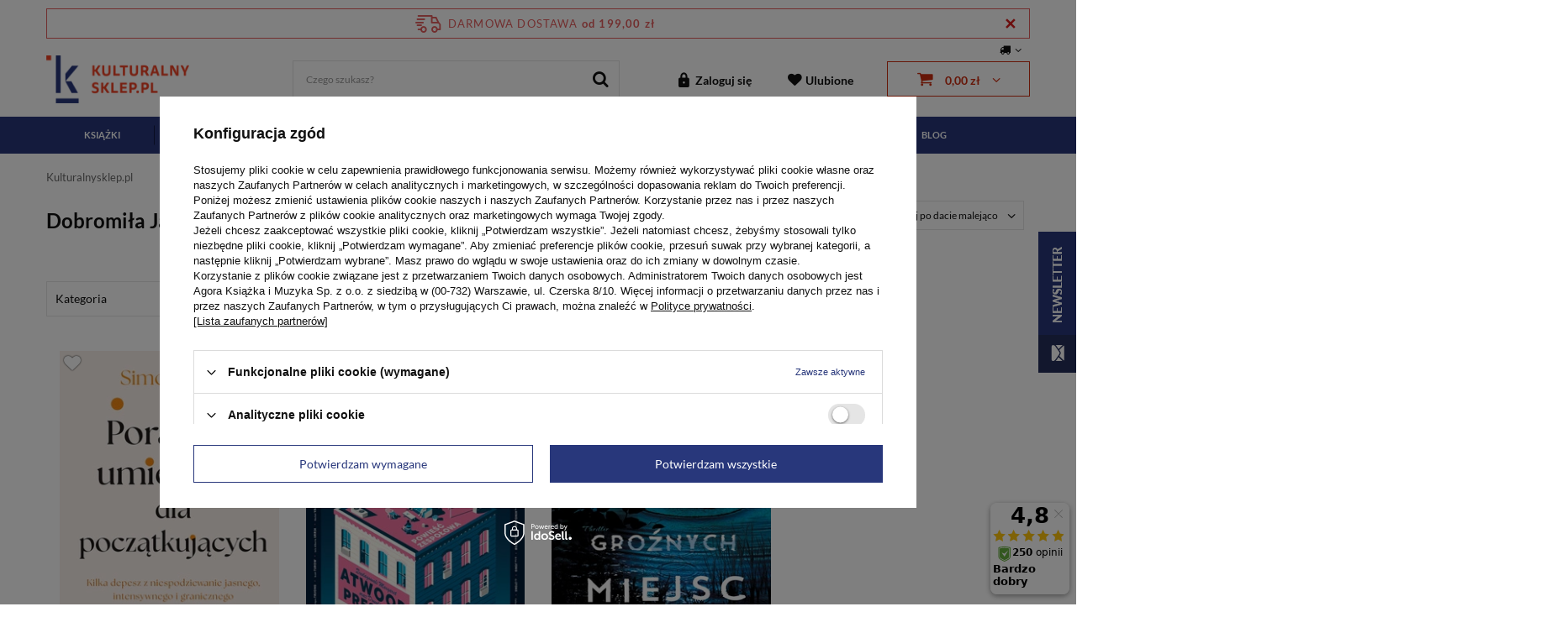

--- FILE ---
content_type: text/html; charset=utf-8
request_url: https://kulturalnysklep.pl/tra-pol-9135-Dobromila-Jankowska.html
body_size: 21632
content:
<!DOCTYPE html>
<html lang="pl" class="--freeShipping" ><head><meta name='viewport' content='initial-scale=1.0, maximum-scale=1.0, width=device-width'/> <link rel="preconnect" href="https://fonts.gstatic.com"/> <link href="https://fonts.googleapis.com/css2?family=Lato:wght@400;700;900&display=swap" rel="stylesheet"/><meta http-equiv="Content-Type" content="text/html; charset=utf-8"><meta http-equiv="X-UA-Compatible" content="IE=edge"><title>Dobromiła Jankowska - księgarnia Kulturalnysklep.pl</title><meta name="description" content="Dobromiła Jankowska - szeroką ofertę produktów w najlepszych cenach znajdziesz na Kulturalnysklep.pl! Oferujemy szybką dostawę i najlepsze ceny - sprawdź!"><link rel="icon" href="/gfx/pol/favicon.ico"><meta name="theme-color" content="#28377B"><meta name="msapplication-navbutton-color" content="#28377B"><meta name="apple-mobile-web-app-status-bar-style" content="#28377B"><link rel="stylesheet" type="text/css" href="/gfx/pol/style.css.gzip?r=1764767392"><script>
                    var app_shop = {
                    urls: {
                    prefix: 'data="/gfx/'.replace('data="', '') + 'pol/',
                    graphql: '/graphql/v1/'
                    },
                    vars: {},
                    txt: {},
                    fn: {},
                    fnrun: {},
                    files: []
                    };
                </script><link rel="stylesheet" type="text/css" href="/gfx/pol/search_style.css.gzip?r=1764767392"><meta name="robots" content="index,follow"><meta name="rating" content="general"><meta name="Author" content="kulturalnysklep.pl na bazie IdoSell (www.idosell.com/shop).">
<!-- Begin LoginOptions html -->

<style>
#client_new_social .service_item[data-name="service_Apple"]:before, 
#cookie_login_social_more .service_item[data-name="service_Apple"]:before,
.oscop_contact .oscop_login__service[data-service="Apple"]:before {
    display: block;
    height: 2.6rem;
    content: url('/gfx/standards/apple.svg?r=1743165583');
}
.oscop_contact .oscop_login__service[data-service="Apple"]:before {
    height: auto;
    transform: scale(0.8);
}
#client_new_social .service_item[data-name="service_Apple"]:has(img.service_icon):before,
#cookie_login_social_more .service_item[data-name="service_Apple"]:has(img.service_icon):before,
.oscop_contact .oscop_login__service[data-service="Apple"]:has(img.service_icon):before {
    display: none;
}
</style>

<!-- End LoginOptions html -->

<!-- Open Graph -->
<meta property="og:type" content="website"><meta property="og:url" content="https://kulturalnysklep.pl/tra-pol-9135-Dobromila-Jankowska.html
"><meta property="og:title" content="Dobromiła Jankowska - księgarnia Kulturalnysklep.pl"><meta property="og:description" content="Dobromiła Jankowska - szeroką ofertę produktów w najlepszych cenach znajdziesz na Kulturalnysklep.pl! Oferujemy szybką dostawę i najlepsze ceny - sprawdź!"><meta property="og:site_name" content="kulturalnysklep.pl"><meta property="og:locale" content="pl_PL"><meta property="og:image" content="https://kulturalnysklep.pl/hpeciai/f9ba2facfdb833d2e638a0153e8e7462/pol_pl_Poradnik-umierania-dla-poczatkujacych-100564_1.webp"><meta property="og:image:width" content="288"><meta property="og:image:height" content="450"><link rel="manifest" href="https://kulturalnysklep.pl/data/include/pwa/1/manifest.json?t=3"><meta name="apple-mobile-web-app-capable" content="yes"><meta name="apple-mobile-web-app-status-bar-style" content="black"><meta name="apple-mobile-web-app-title" content="kulturalnysklep.pl"><link rel="apple-touch-icon" href="/data/include/pwa/1/icon-128.png"><link rel="apple-touch-startup-image" href="/data/include/pwa/1/logo-512.png" /><meta name="msapplication-TileImage" content="/data/include/pwa/1/icon-144.png"><meta name="msapplication-TileColor" content="#2F3BA2"><meta name="msapplication-starturl" content="/"><script type="application/javascript">var _adblock = true;</script><script async src="/data/include/advertising.js"></script><script type="application/javascript">var statusPWA = {
                online: {
                    txt: "Połączono z internetem",
                    bg: "#5fa341"
                },
                offline: {
                    txt: "Brak połączenia z internetem",
                    bg: "#eb5467"
                }
            }</script><script async type="application/javascript" src="/ajax/js/pwa_online_bar.js?v=1&r=6"></script><script >
window.dataLayer = window.dataLayer || [];
window.gtag = function gtag() {
dataLayer.push(arguments);
}
gtag('consent', 'default', {
'ad_storage': 'denied',
'analytics_storage': 'denied',
'ad_personalization': 'denied',
'ad_user_data': 'denied',
'wait_for_update': 500
});

gtag('set', 'ads_data_redaction', true);
</script><script id="iaiscript_1" data-requirements="W10=" data-ga4_sel="ga4script">
window.iaiscript_1 = `<${'script'}  class='google_consent_mode_update'>
gtag('consent', 'update', {
'ad_storage': 'denied',
'analytics_storage': 'denied',
'ad_personalization': 'denied',
'ad_user_data': 'denied'
});
</${'script'}>`;
</script>
<!-- End Open Graph -->

<link rel="canonical" href="https://kulturalnysklep.pl/tra-pol-9135-Dobromila-Jankowska.html" />

                <!-- Global site tag (gtag.js) -->
                <script  async src="https://www.googletagmanager.com/gtag/js?id=AW-468104002"></script>
                <script >
                    window.dataLayer = window.dataLayer || [];
                    window.gtag = function gtag(){dataLayer.push(arguments);}
                    gtag('js', new Date());
                    
                    gtag('config', 'AW-468104002', {"allow_enhanced_conversions":true});
gtag('config', 'G-DKPSXDCJ3P');

                </script>
                <link rel="stylesheet" type="text/css" href="/data/designs/67476e74cc8397.05857117_30/gfx/pol/custom.css.gzip?r=1764775256">            <!-- Google Tag Manager -->
                    <script >(function(w,d,s,l,i){w[l]=w[l]||[];w[l].push({'gtm.start':
                    new Date().getTime(),event:'gtm.js'});var f=d.getElementsByTagName(s)[0],
                    j=d.createElement(s),dl=l!='dataLayer'?'&l='+l:'';j.async=true;j.src=
                    'https://www.googletagmanager.com/gtm.js?id='+i+dl;f.parentNode.insertBefore(j,f);
                    })(window,document,'script','dataLayer','GTM-T2CR5PT');</script>
            <!-- End Google Tag Manager -->
<!-- Begin additional html or js -->


<!--21|1|10| modified: 2021-07-28 13:33:07-->
<meta name="facebook-domain-verification" content="4yf62xsi28earmbhvrbrfseo6mf29r" />

<!-- End additional html or js -->
<script>(function(w,d,s,i,dl){w._ceneo = w._ceneo || function () {
w._ceneo.e = w._ceneo.e || []; w._ceneo.e.push(arguments); };
w._ceneo.e = w._ceneo.e || [];dl=dl===undefined?"dataLayer":dl;
const f = d.getElementsByTagName(s)[0], j = d.createElement(s); j.defer = true;
j.src = "https://ssl.ceneo.pl/ct/v5/script.js?accountGuid=" + i + "&t=" +
Date.now() + (dl ? "&dl=" + dl : ""); f.parentNode.insertBefore(j, f);
})(window, document, "script", "159382b5-462f-4f27-83ad-2a6cffefbdfa");</script>
<script type="text/javascript" src="/expressCheckout/smileCheckout.php?v=3"></script><style>express-checkout:not(:defined){-webkit-appearance:none;background:0 0;display:block !important;outline:0;width:100%;min-height:48px;position:relative}</style></head><body>
<!-- Begin additional html or js -->


<!--49|1|22| modified: 2024-01-30 09:37:41-->
<style>
.photos__photo {height: fit-content !important;}
#opinions_section{display:none;}
.review-wrapper{display:none !important;}
li.product_bundle:last-child {
    width: 100%;}
</style>

<!-- End additional html or js -->
<script>
                var script = document.createElement('script');
                    script.src = app_shop.urls.prefix + 'envelope.js';

                    document.getElementsByTagName('body')[0].insertBefore(script, document.getElementsByTagName('body')[0].firstChild);
            </script><div id="container" class="search_page container"><header class="row mx-0 flex-nowrap flex-md-wrap align-items-center commercial_banner"><script class="ajaxLoad">
                app_shop.vars.vat_registered = "true";
                app_shop.vars.currency_format = "###,##0.00";
                
                    app_shop.vars.currency_before_value = false;
                
                    app_shop.vars.currency_space = true;
                
                app_shop.vars.symbol = "zł";
                app_shop.vars.id= "PLN";
                app_shop.vars.baseurl = "http://kulturalnysklep.pl/";
                app_shop.vars.sslurl= "https://kulturalnysklep.pl/";
                app_shop.vars.curr_url= "%2Ftra-pol-9135-Dobromila-Jankowska.html";
                

                var currency_decimal_separator = ',';
                var currency_grouping_separator = ' ';

                
                    app_shop.vars.blacklist_extension = ["exe","com","swf","js","php"];
                
                    app_shop.vars.blacklist_mime = ["application/javascript","application/octet-stream","message/http","text/javascript","application/x-deb","application/x-javascript","application/x-shockwave-flash","application/x-msdownload"];
                
                    app_shop.urls.contact = "/contact-pol.html";
                </script><div id="viewType" style="display:none"></div><div id="menu_settings" class=" px-0"><div class="menu_settings_bar "><div class="open_trigger"><span class="d-none d-md-inline-block flag_txt"><i class="icon-truck"></i></span><div class="menu_settings_wrapper d-md-none"><div class="menu_settings_inline"><div class="menu_settings_header">
                                        Język i waluta: 
                                    </div><div class="menu_settings_content"><span class="menu_settings_flag flag flag_pol"></span><strong class="menu_settings_value"><span class="menu_settings_language">pl</span><span> | </span><span class="menu_settings_currency">zł</span></strong></div></div><div class="menu_settings_inline"><div class="menu_settings_header">
                                        Dostawa do: 
                                    </div><div class="menu_settings_content"><strong class="menu_settings_value">Polska</strong></div></div></div><i class="icon-angle-down d-none d-md-inline-block"></i></div><form action="https://kulturalnysklep.pl/settings.php" method="post"><ul class="bg_alter"><li><div class="form-group"><label for="menu_settings_country">Dostawa do</label><div class="select-after"><select class="form-control" name="country" id="menu_settings_country"><option value="1143020002">Afganistan</option><option value="1143020001">Albania</option><option value="1143020004">Algieria</option><option value="1143020005">Andora</option><option value="1143020006">Angola</option><option value="1143020011">Arabia Saudyjska</option><option value="1143020012">Argentyna</option><option value="1143020013">Armenia</option><option value="1143020015">Australia</option><option value="1143020016">Austria</option><option value="1143020017">Azerbejdżan</option><option value="1143020018">Bahamy</option><option value="1143020019">Bahrajn</option><option value="1143020020">Bangladesz</option><option value="1143020021">Barbados</option><option value="1143020022">Belgia</option><option value="1143020024">Benin</option><option value="1143020025">Bermudy</option><option value="1143020027">Białoruś</option><option value="1143020028">Boliwia</option><option value="1143020029">Bośnia i Hercegowina</option><option value="1143020030">Botswana</option><option value="1143020031">Brazylia</option><option value="1143020033">Bułgaria</option><option value="1143020035">Burundi</option><option value="1143020036">Chile</option><option value="1143020037">Chiny</option><option value="1143020038">Chorwacja</option><option value="1143020040">Cypr</option><option value="1143020039">Czad</option><option value="1170044701">Czarnogóra</option><option value="1143020041">Czechy</option><option value="1143020042">Dania</option><option value="1143020043">Dominika</option><option value="1143020044">Dominikana</option><option value="1143020045">Dziewicze Wyspy Brytyjskie</option><option value="1143020048">Egipt</option><option value="1143020049">Ekwador</option><option value="1143020050">Erytrea</option><option value="1143020051">Estonia</option><option value="1170044702">Etiopia</option><option value="1143020052">Falklandy</option><option value="1143020055">Fidżi</option><option value="1143020054">Filipiny</option><option value="1143020056">Finlandia</option><option value="1143020057">Francja</option><option value="1143020058">Gabon</option><option value="1143020059">Gambia</option><option value="1170044713">Georgia Południowa i Sandwich Południowy</option><option value="1143020060">Ghana</option><option value="1143020061">Gibraltar</option><option value="1143020062">Grecja</option><option value="1143020063">Grenada</option><option value="1143020064">Grenlandia</option><option value="1143020067">Gujana</option><option value="1143020068">Gujana Francuska</option><option value="1143020069">Gwadelupa</option><option value="1143020070">Gwatemala</option><option value="1143020071">Gwinea</option><option value="1143020074">Haiti</option><option value="1143020075">Hiszpania</option><option value="1143020076">Holandia</option><option value="1143020077">Honduras</option><option value="1143020078">Hong Kong</option><option value="1143020079">Indie</option><option value="1143020080">Indonezja</option><option value="1143020081">Irak</option><option value="1143020082">Iran</option><option value="1143020083">Irlandia</option><option value="1143020085">Izrael</option><option value="1143020086">Jamajka</option><option value="1143020088">Jemen</option><option value="1143020089">Jersey</option><option value="1143020090">Jordania</option><option value="1143020092">Kajmany</option><option value="1143020093">Kambodża</option><option value="1143020094">Kamerun</option><option value="1143020095">Kanada</option><option value="1143020097">Kazachstan</option><option value="1143020098">Kenia</option><option value="1143020099">Kirgistan</option><option value="1143020101">Kolumbia</option><option value="1143020103">Kongo (Demokr. Republika Konga)</option><option value="1143020104">Kongo (Republika Konga)</option><option value="1143020105">Korea Północna</option><option value="1143020106">Korea Południowa</option><option value="1170044705">Kosowo</option><option value="1143020107">Kostaryka</option><option value="1143020108">Kuba</option><option value="1143020109">Kuwejt</option><option value="1143020110">Laos</option><option value="1143020112">Liban</option><option value="1143020113">Liberia</option><option value="1143020114">Libia</option><option value="1143020115">Liechtenstein</option><option value="1143020116">Litwa</option><option value="1143020118">Łotwa</option><option value="1143020117">Luksembourg</option><option value="1143020119">Macedonia Północna</option><option value="1143020120">Madagaskar</option><option value="1143020121">Makau</option><option value="1143020122">Malawi</option><option value="1143020124">Malediwy</option><option value="1143020123">Malezja</option><option value="1143020125">Mali</option><option value="1143020126">Malta</option><option value="1143020129">Maroko</option><option value="1143020130">Martynika</option><option value="1143020131">Mauretania</option><option value="1143020132">Mauritius</option><option value="1143020133">Meksyk</option><option value="1143020134">Mołdawia</option><option value="1143020135">Monako</option><option value="1143020136">Mongolia</option><option value="1143020138">Mozambik</option><option value="1143020140">Namibia</option><option value="1143020142">Nepal</option><option value="1143020143">Niemcy</option><option value="1143020144">Niger</option><option value="1143020145">Nigeria</option><option value="1143020146">Nikaragua</option><option value="1143020148">Norfolk</option><option value="1143020149">Norwegia</option><option value="1143020151">Nowa Zelandia</option><option value="1143020152">Oman</option><option value="1143020153">Pakistan</option><option value="1143020155">Palestyna</option><option value="1143020156">Panama</option><option value="1143020157">Papua Nowa Gwinea</option><option value="1143020158">Paragwaj</option><option value="1143020159">Peru</option><option value="1143020161">Polinezja Francuska</option><option selected value="1143020003">Polska</option><option value="1143020162">Portoryko</option><option value="1143020163">Portugalia</option><option value="1143020165">Republika Południowej Afryki</option><option value="1143020166">Republika Środkowoafrykańska</option><option value="1143020167">Republika Zielonego Przylądka</option><option value="1143020168">Rosja</option><option value="1143020169">Rumunia</option><option value="1143020170">Rwanda</option><option value="1143020175">Salwador</option><option value="1143020177">San Marino</option><option value="1170044700">Serbia</option><option value="1143020179">Seszele</option><option value="1143020182">Słowacja</option><option value="1143020183">Słowenia</option><option value="1143020184">Somalia</option><option value="1143020185">Sri Lanka</option><option value="1143020188">Sudan</option><option value="1170044703">Sudan Południowy</option><option value="1143020190">Svalbard</option><option value="1143020191">Syria</option><option value="1143020192">Szwajcaria</option><option value="1143020193">Szwecja</option><option value="1143020195">Tadżykistan</option><option value="1143020196">Tajlandia</option><option value="1143020197">Tajwan</option><option value="1143020198">Tanzania</option><option value="1143020200">Togo</option><option value="1143020204">Tunezja</option><option value="1143020205">Turcja</option><option value="1143020206">Turkmenistan</option><option value="1143020209">Uganda</option><option value="1143020210">Ukraina</option><option value="1143020211">Urugwaj</option><option value="1143020212">Uzbekistan</option><option value="1143020215">Watykan</option><option value="1143020217">Węgry</option><option value="1143020216">Wenezuela</option><option value="1143020218">Wielka Brytania</option><option value="1143020219">Wietnam</option><option value="1143020220">Włochy</option><option value="1143020221">Wybrzeże Kości Słoniowej</option><option value="1143020227">Wyspy Marshalla</option><option value="1143020228">Wyspy Salomona</option><option value="1143020232">Zambia</option><option value="1143020233">Zimbabwe</option><option value="1143020234">Zjednoczone Emiraty Arabskie</option></select></div></div></li><li class="buttons"><button class="btn --solid --large" type="submit">
                                        Zastosuj zmiany
                                    </button></li></ul></form></div></div><div id="freeShipping" class="freeShipping"><span class="freeShipping__info">Darmowa dostawa</span><strong class="freeShipping__val">
				od 
				199,00 zł</strong><a href="" class="freeShipping__close" aria-label="Zamknij pasek informacyjny"></a></div><div id="logo" class="col-md-3 d-flex align-items-center"><a href="/" target="_self"><img src="/data/gfx/mask/pol/logo_1_big.png" alt="Kulturalnysklep.pl - księgarnia internetowa" width="170" height="57"></a></div><form action="https://kulturalnysklep.pl/search.php" method="get" id="menu_search" class="menu_search"><a href="#showSearchForm" class="menu_search__mobile" aria-label="Szukaj" title="Szukaj"></a><div class="menu_search__block"><div class="menu_search__item --input"><input class="menu_search__input" type="text" name="text" autocomplete="off" placeholder="Czego szukasz?" aria-label="Czego szukasz?"><button class="menu_search__submit" type="submit" aria-label="Szukaj"></button></div><div class="menu_search__item --results search_result"></div></div></form><div id="menu_basket" class="col-md-5 empty_bsket"><div><a class="account_link link d-none d-md-inline" href="/login.php" rel="nofollow" title="Twoje konto">
                                Zaloguj się 
                            </a><a class="wishes_link link" href="/basketedit.php?mode=2" rel="nofollow" title=""><span class="d-none d-md-inline">Ulubione<span class="fav_count d-none">(0)</span></span></a></div><a href="/basketedit.php?mode=1" rel="nofollow"><strong>0,00 zł</strong></a><div id="menu_basket_extended"><div id="basket_products_wrapper"><div class="basketNoProduct"><div class="no-product-icon"></div><div class="no-product-desc"><strong class="no-product-label">Twój koszyk jest pusty</strong><span>Zapraszamy do skorzystania z naszej oferty</span></div></div></div><div id="basket_summary"><div class="basket_summary_prices"><div class="basket_sum">Suma: <strong>0,00 zł</strong></div><div class="basket_shipping_cost">+ koszt przesyłki od <span>0,00 zł</span></div></div><div class="basket_sumamry_button"><a rel="nofollow" class="btn --solid --large goToBasket" href="basketedit.php" title="Dokończ zakupy">
                          Dokończ zakupy
                        </a></div></div></div></div><script>
                    app_shop.vars.cache_html = true;
                </script><nav id="menu_categories" class="px-0 wide"><button type="button" class="navbar-toggler" aria-label="Menu"><i class="icon-reorder"></i></button><div class="navbar-collapse container" id="menu_navbar"><ul class="navbar-nav"><li class="nav-item --mobile"><a href="/" title="Strona główna" aria-label="Strona główna"><i class="icon-house"></i></a></li><li class="nav-item"><a  href="/pol_m_Ksiazki-154.html" target="_self" title="Książki" class="nav-link" >Książki</a><ul class="navbar-subnav"><li class="nav-item-featured"><ul><li><a href="/Przedsprzedaz-sdiscount-pol.html?filter_traits%5B9866%5D=10261&amp;filter_traits%5B31%5D=&amp;filter_traits%5B2570%5D=&amp;filter_traits%5B39%5D=&amp;filter_traits%5B2459%5D=" title="Zapowiedzi">Zapowiedzi</a></li><li><a href="/Bestseller-sbestseller-pol.html?filter_traits%5B9866%5D=10261&amp;filter_series=&amp;filter_traits%5B31%5D=&amp;filter_traits%5B2570%5D=&amp;filter_traits%5B39%5D=&amp;filter_traits%5B2459%5D=&amp;filter_pricerange=" title="Bestsellery">Bestsellery</a></li><li><a href="/pol_m_Nowosci-Wydawnictwa-Agora_Nowosci-ksiazkowe-356.html" title="Nowości">Nowości</a></li><li><a href="/Promocja-spromo-pol.html?filter_traits%5B9866%5D=10261&amp;filter_series=&amp;filter_traits%5B31%5D=&amp;filter_traits%5B2570%5D=&amp;filter_traits%5B2457%5D=&amp;filter_traits%5B39%5D=&amp;filter_traits%5B2459%5D=&amp;filter_t" title="Promocje">Promocje</a></li></ul></li><li class='nav-item nav-items-wmenu'><ul class='navbar-presubnav'><li class="nav-item"><a class="nav-link" href="##">Kategoria</a><ul class="navbar-subsubnav"><li class="nav-item"><a class="nav-link" href="/pol_m_Ksiazki_Kategoria_Ksiazki-z-autografem-351.html" target="_self">Książki z autografem</a></li><li class="nav-item"><a class="nav-link" href="/pol_m_Ksiazki_Kategoria_Reportaz-dokument-publicystyka-184.html" target="_self">Reportaż, dokument, publicystyka</a></li><li class="nav-item"><a class="nav-link" href="/pol_m_Ksiazki_Kategoria_Poradniki-rozwoj-motywacja-217.html" target="_self">Poradniki, rozwój, motywacja</a></li><li class="nav-item"><a class="nav-link" href="/pol_m_Ksiazki_Kategoria_Przewodniki-i-spacerowniki-218.html" target="_self">Przewodniki i spacerowniki</a></li><li class="nav-item"><a class="nav-link" href="/pol_m_Ksiazki_Kategoria_Wywiady-wspomnienia-216.html" target="_self">Wywiady, wspomnienia</a></li><li class="nav-item"><a class="nav-link" href="/pol_m_Ksiazki_Kategoria_Dla-dzieci-i-mlodziezy-187.html" target="_self">Dla dzieci i młodzieży</a></li><li class="nav-item"><a class="nav-link" href="/pol_m_Ksiazki_Kategoria_Historia-polityka-spoleczenstwo-213.html" target="_self">Historia, polityka, społeczeństwo</a></li><li class="nav-item"><a class="nav-link" href="/pol_m_Ksiazki_Kategoria_Biografie-211.html" target="_self">Biografie</a></li><li class="nav-item"><a class="nav-link" href="/pol_m_Ksiazki_Kategoria_Kuchnia-i-diety-245.html" target="_self">Kuchnia i diety</a></li><li class="nav-item"><a class="nav-link" href="/pol_m_Ksiazki_Kategoria_Beletrystyka-i-literatura-piekna-186.html" target="_self">Beletrystyka i literatura piękna</a></li><li class="nav-item"><a class="nav-link" href="/pol_m_Ksiazki_Kategoria_Albumy-203.html" target="_self">Albumy</a></li><li class="nav-item"><a class="nav-link" href="/pol_m_Ksiazki_Kategoria_Kultura-i-sztuka-197.html" target="_self">Kultura i sztuka</a></li><li class="nav-item"><a class="nav-link" href="/pol_m_Ksiazki_Kategoria_Kryminal-sensacja-thriller-240.html" target="_self">Kryminał, sensacja, thriller</a></li><li class="nav-item"><a class="nav-link" href="/pol_m_Ksiazki_Kategoria_Poezja-dramat-aforyzmy-222.html" target="_self">Poezja, dramat, aforyzmy</a></li><li class="nav-item"><a class="nav-link" href="/pol_m_Ksiazki_Kategoria_Literatura-podroznicza-205.html" target="_self">Literatura podróżnicza</a></li><li class="nav-item"><a class="nav-link" href="/pol_m_Ksiazki_Kategoria_Literatura-gorska-352.html" target="_self">Literatura górska</a></li><li class="nav-item"><a class="nav-link" href="/pol_m_Ksiazki_Kategoria_Jezykoznawstwo-200.html" target="_self">Językoznawstwo</a></li><li class="nav-item"><a class="nav-link" href="/pol_m_Ksiazki_Kategoria_Literatura-obyczajowa-220.html" target="_self">Literatura obyczajowa</a></li><li class="nav-item"><a class="nav-link" href="/pol_m_Ksiazki_Kategoria_Popularnonaukowe-316.html" target="_self">Popularnonaukowe</a></li><li class="nav-item"><a class="nav-link" href="/pol_m_Ksiazki_Kategoria_Young-adult-1005.html" target="_self">Young adult</a></li><li class="nav-item"><a class="nav-link" href="/pol_m_Ksiazki-o-II-Wojnie-Swiatowej-483.html" target="_self">Książki o II Wojnie Światowej</a></li><li class="nav-item"><a class="nav-link" href="/pol_m_Ksiazki_Kategoria_Ksiazki-feministyczne-1106.html" target="_self">Książki feministyczne</a></li></ul></li><li class="nav-item"><a class="nav-link" href="##">Typ</a><ul class="navbar-subsubnav"><li class="nav-item"><a class="nav-link" href="/pol_m_Ksiazki_Typ_Kolekcje-183.html" target="_self">Kolekcje</a></li><li class="nav-item"><a class="nav-link" href="/pol_m_Ksiazki_Typ_Pakiety-710.html" target="_self">Pakiety</a></li><li class="nav-item"><a class="nav-link" href="/pol_m_Ksiazki_Typ_Audiobooki-189.html" target="_self">Audiobooki</a></li><li class="nav-item"><a class="nav-link" href="/pol_m_Ksiazki_Typ_Ksiazki-259.html" target="_self">Książki</a></li></ul></li></li></ul><li class="menu-hotspot-wrapper"><div class="menu-hotspot-product skeleton" data-product-id="100765"><div class="menu-hotspot-product-image"></div><div class="menu-hotspot-product-details"><a href="" class="menu-hotspot-product-name"></a><div class="menu-hotspot-small-caption"></div><div class="menu-hostpot-prices"><span class="menu-hotspot-normal-price"></span><span class="menu-hotspot-normal-srp"></span></div></div></div><div class="menu-hotspot-product skeleton" data-product-id="100583"><div class="menu-hotspot-product-image"></div><div class="menu-hotspot-product-details"><a href="" class="menu-hotspot-product-name"></a><div class="menu-hotspot-small-caption"></div><div class="menu-hostpot-prices"><span class="menu-hotspot-normal-price"></span><span class="menu-hotspot-normal-srp"></span></div></div></div></li></ul></li><li class="nav-item"><a  href="/pol_m_Muzyka-155.html" target="_self" title="Muzyka" class="nav-link" >Muzyka</a><ul class="navbar-subnav"><li class="nav-item-featured"><ul><li><a href="/Przedsprzedaz-sdiscount-pol.html?filter_traits%5B9866%5D=10257&amp;filter_traits%5B31%5D=&amp;filter_traits%5B2570%5D=&amp;filter_traits%5B39%5D=&amp;filter_traits%5B2459%5D=&amp;filter_pricerange=" title="Zapowiedzi">Zapowiedzi</a></li><li><a href="/pol_m_Nowosci-Wydawnictwa-Agora_Nowosci-muzyczne-357.html" title="Nowości">Nowości</a></li><li><a href="/Promocja-spromo-pol.html?filter_traits%5B9866%5D=10257&amp;filter_series=&amp;filter_traits%5B31%5D=&amp;filter_traits%5B2570%5D=&amp;filter_traits%5B2457%5D=&amp;filter_traits%5B39%5D=&amp;filter_traits%5B2459%5D=&amp;filter_p" title="Promocje">Promocje</a></li></ul></li><li class='nav-item nav-items-wmenu'><ul class='navbar-presubnav'><li class="nav-item"><a class="nav-link" href="##">Kategoria</a><ul class="navbar-subsubnav"><li class="nav-item"><a class="nav-link" href="/pol_m_Muzyka_Kategoria_Plyty-z-autografem-318.html" target="_self">Płyty z autografem</a></li><li class="nav-item"><a class="nav-link" href="/pol_m_Muzyka_Kategoria_Alternatywa-i-nowe-brzmienia-202.html" target="_self">Alternatywa i nowe brzmienia</a></li><li class="nav-item"><a class="nav-link" href="/pol_m_Muzyka_Kategoria_Dla-dzieci-224.html" target="_self">Dla dzieci</a></li><li class="nav-item"><a class="nav-link" href="/pol_m_Muzyka_Kategoria_Etniczna-226.html" target="_self">Etniczna</a></li><li class="nav-item"><a class="nav-link" href="/pol_m_Muzyka_Kategoria_Filmowa-teatralna-operowa-223.html" target="_self">Filmowa, teatralna, operowa</a></li><li class="nav-item"><a class="nav-link" href="/pol_m_Muzyka_Kategoria_Jazz-i-blues-214.html" target="_self">Jazz i blues</a></li><li class="nav-item"><a class="nav-link" href="/pol_m_Muzyka_Kategoria_Koledy-i-pastoralki-212.html" target="_self">Kolędy i pastorałki</a></li><li class="nav-item"><a class="nav-link" href="/pol_m_Muzyka_Kategoria_Piosenka-poetycka-221.html" target="_self">Piosenka poetycka</a></li><li class="nav-item"><a class="nav-link" href="/pol_m_Muzyka_Kategoria_Pop-i-rock-199.html" target="_self">Pop i rock</a></li><li class="nav-item"><a class="nav-link" href="/pol_m_Muzyka_Kategoria_Powazna-210.html" target="_self">Poważna</a></li><li class="nav-item"><a class="nav-link" href="/pol_m_Muzyka_Kategoria_Rap-i-hip-hop-209.html" target="_self">Rap i hip hop</a></li></ul></li><li class="nav-item"><a class="nav-link" href="##">Rodzaj nośnika</a><ul class="navbar-subsubnav"><li class="nav-item"><a class="nav-link" href="/pol_m_Muzyka_Rodzaj-nosnika_CD-283.html" target="_self">CD</a></li><li class="nav-item"><a class="nav-link" href="/pol_m_Muzyka_Rodzaj-nosnika_Plyty-winylowe-284.html" target="_self">Płyty winylowe</a></li></ul></li></li></ul><li class="menu-hotspot-wrapper"><div class="menu-hotspot-product skeleton" data-product-id="100745"><div class="menu-hotspot-product-image"></div><div class="menu-hotspot-product-details"><a href="" class="menu-hotspot-product-name"></a><div class="menu-hotspot-small-caption"></div><div class="menu-hostpot-prices"><span class="menu-hotspot-normal-price"></span><span class="menu-hotspot-normal-srp"></span></div></div></div><div class="menu-hotspot-product skeleton" data-product-id="100586"><div class="menu-hotspot-product-image"></div><div class="menu-hotspot-product-details"><a href="" class="menu-hotspot-product-name"></a><div class="menu-hotspot-small-caption"></div><div class="menu-hostpot-prices"><span class="menu-hotspot-normal-price"></span><span class="menu-hotspot-normal-srp"></span></div></div></div></li></ul></li><li class="nav-item"><a  href="/pol_m_Film-253.html" target="_self" title="Film" class="nav-link" >Film</a><ul class="navbar-subnav"><li class="nav-item"><a class="nav-link" href="##">Kategoria</a><ul class="navbar-subsubnav"><li class="nav-item"><a class="nav-link" href="/pol_m_Film_Kategoria_Kino-polskie-201.html" target="_self">Kino polskie</a></li><li class="nav-item"><a class="nav-link" href="/pol_m_Film_Kategoria_Biograficzne-1039.html" target="_self">Biograficzne</a></li></ul></li><li class="nav-item"><a class="nav-link" href="##">Rodzaj nośnika</a><ul class="navbar-subsubnav"><li class="nav-item"><a class="nav-link" href="/pol_m_Film_Rodzaj-nosnika_BLU-RAY-264.html" target="_self">BLU-RAY</a></li></ul></li></ul></li><li class="nav-item"><a  href="/pol_m_Prasa-157.html" target="_self" title="Prasa" class="nav-link" >Prasa</a><ul class="navbar-subnav"><li class="nav-item"><a class="nav-link" href="##">Kategoria</a><ul class="navbar-subsubnav"><li class="nav-item"><a class="nav-link" href="/pol_m_Prasa_Kategoria_Psychologia-i-spoleczenstwo-207.html" target="_self">Psychologia i społeczeństwo</a></li><li class="nav-item"><a class="nav-link" href="/pol_m_Prasa_Kategoria_Kultura-i-sztuka-298.html" target="_self">Kultura i sztuka</a></li><li class="nav-item"><a class="nav-link" href="/pol_m_Prasa_Kategoria_Styl-zycia-196.html" target="_self">Styl życia</a></li></ul></li><li class="nav-item"><a class="nav-link" href="##">Seria</a><ul class="navbar-subsubnav"><li class="nav-item"><a class="nav-link" href="ser-pol-38-WYSOKIE-OBCASY.html" target="_self">Wysokie Obcasy Numery Spec.</a></li><li class="nav-item"><a class="nav-link" href="ser-pol-29-WYSOKIE-OBCASY-EXTRA.html" target="_self">Wysokie Obcasy Extra</a></li><li class="nav-item"><a class="nav-link" href="ser-pol-28-KSIAZKI-MAGAZYN-DO-CZYTANIA.html" target="_self">Książki Magazyn do Czytania</a></li></ul></li></ul></li><li class="nav-item"><a  href="/pol_m_Plakaty-285.html" target="_self" title="Plakaty" class="nav-link" >Plakaty</a><ul class="navbar-subnav"><li class="nav-item"><a class="nav-link" href="##">Kategoria</a><ul class="navbar-subsubnav"><li class="nav-item"><a class="nav-link" href="/pol_m_Plakaty_Kategoria_Fryderyku-Wroc-do-Warszawy-252.html" target="_self">Fryderyku! Wróć do Warszawy</a></li><li class="nav-item"><a class="nav-link" href="/pol_m_Plakaty_Kategoria_Sklodowska-Curie-byla-kobieta-229.html" target="_self">Skłodowska-Curie była kobietą!</a></li><li class="nav-item"><a class="nav-link" href="/pol_m_Plakaty_Kategoria_Dzisiaj-Polska-235.html" target="_self">Dzisiaj Polska!</a></li><li class="nav-item"><a class="nav-link" href="/pol_m_Plakaty_Kategoria_Milosc-nie-cukierki-227.html" target="_self">Miłość nie cukierki</a></li><li class="nav-item"><a class="nav-link" href="/pol_m_Plakaty_Kategoria_Przemoc-Twoja-sprawa-228.html" target="_self">Przemoc. Twoja sprawa</a></li><li class="nav-item"><a class="nav-link" href="/pol_m_Plakaty_Kategoria_Tacy-jestesmy-Polacy-1989-2014-230.html" target="_self">Tacy jesteśmy. Polacy 1989-2014</a></li><li class="nav-item"><a class="nav-link" href="/pol_m_Plakaty_Kategoria_Przestrzen-wspolna-przestrzen-niczyja-231.html" target="_self">Przestrzeń wspólna - przestrzeń niczyja?</a></li><li class="nav-item"><a class="nav-link" href="/pol_m_Plakaty_Kategoria_Szekspir-do-nieskonczonosci-232.html" target="_self">Szekspir do nieskończoności</a></li><li class="nav-item"><a class="nav-link" href="/pol_m_Plakaty_Kategoria_Mysle-o-Wisle-233.html" target="_self">Myślę o Wiśle</a></li><li class="nav-item"><a class="nav-link" href="/pol_m_Plakaty_Kategoria_Rzeczpospolita-Rzecz-wspolna-234.html" target="_self">Rzeczpospolita = Rzecz wspólna</a></li><li class="nav-item"><a class="nav-link" href="/pol_m_Plakaty_Kategoria_Jedz-ostroznie-236.html" target="_self">Jedz ostrożnie!</a></li><li class="nav-item"><a class="nav-link" href="/pol_m_Plakaty_Kategoria_Zwierze-tez-czlowiek-315.html" target="_self">Zwierzę też człowiek</a></li><li class="nav-item"><a class="nav-link" href="/pol_m_Plakaty_Kategoria_Jedenaste-Nie-produkuj-smieci-423.html" target="_self">Jedenaste: Nie produkuj śmieci</a></li><li class="nav-item"><a class="nav-link" href="/pol_m_Plakaty_Kategoria_-Nie-bezpieczne-pasy-603.html" target="_self">(Nie)bezpieczne pasy</a></li><li class="nav-item"><a class="nav-link" href="/pol_m_Plakaty_Kategoria_Najwazniejszy-projekt-to-TY-942.html" target="_self">Najważniejszy projekt to TY</a></li><li class="nav-item"><a class="nav-link" href="/pol_m_Plakaty_Kategoria_Wygodnie-i-odpowiedzialnie-czyli-jak-1046.html" target="_self">Wygodnie i odpowiedzialnie, czyli jak?</a></li><li class="nav-item"><a class="nav-link" href="/pol_m_Plakaty_Kategoria_Dzis-wszyscy-jestesmy-tworcami-cyfrowymi-1148.html" target="_self">Dziś wszyscy jesteśmy twórcami cyfrowymi</a></li><li class="nav-item"><a class="nav-link" href="/pol_m_Plakaty_Kategoria_Pojutrze-1222.html" target="_self">Pojutrze</a></li></ul></li><li class="nav-item"><a class="nav-link" href="##">Rozmiar</a><ul class="navbar-subsubnav"><li class="nav-item"><a class="nav-link" href="/pol_m_Plakaty_Rozmiar_Duzy-120x180-cm-287.html" target="_self">Duży: 120x180 cm</a></li><li class="nav-item"><a class="nav-link" href="/pol_m_Plakaty_Rozmiar_Maly-66-6x100-cm-288.html" target="_self">Mały:  66,6x100 cm</a></li></ul></li></ul></li><li class="nav-item"><a  href="/pol_m_Gadzety-158.html" target="_self" title="Gadżety" class="nav-link" >Gadżety</a><ul class="navbar-subnav"><li class='nav-item nav-items-wmenu'><ul class='navbar-presubnav'><li class="nav-item"><a class="nav-link" href="##">Kategoria</a><ul class="navbar-subsubnav"><li class="nav-item"><a class="nav-link" href="/pol_m_Gadzety_Kategoria_Boxy-prezentowe-i-gadzety-Wydawnictwa-Ale-945.html" target="_self">Boxy prezentowe i gadżety Wydawnictwa Ale!</a></li><li class="nav-item"><a class="nav-link" href="/pol_m_Gadzety_Kategoria_Gadzety-Wydawnictwo-Agora-dla-dzieci-539.html" target="_self">Gadżety Wydawnictwo Agora dla dzieci</a></li><li class="nav-item"><a class="nav-link" href="/pol_m_Gadzety_Kategoria_Gadzety-Lor-1050.html" target="_self">Gadżety Lor</a></li><li class="nav-item"><a class="nav-link" href="/pol_m_Gadzety_Kategoria_Gadzety-Kwiat-Jabloni-691.html" target="_self">Gadżety Kwiat Jabłoni</a></li><li class="nav-item"><a class="nav-link" href="/pol_m_Gadzety_Kategoria_Koszulki-Mniej-obcy-903.html" target="_self">Koszulki Mniej obcy</a></li><li class="nav-item"><a class="nav-link" href="/pol_m_Gadzety_Kategoria_Dodatki-do-Gazety-Wyborczej-290.html" target="_self">Dodatki do Gazety Wyborczej</a></li><li class="nav-item"><a class="nav-link" href="/pol_m_Gadzety_Kategoria_Torby-907.html" target="_self">Torby</a></li><li class="nav-item"><a class="nav-link" href="/pol_m_Gadzety_Kategoria_Koszulki-Wilki-909.html" target="_self">Koszulki Wilki</a></li></ul></li><li class="nav-item"><a class="nav-link" href="##">Typ</a><ul class="navbar-subsubnav"><li class="nav-item"><a class="nav-link" href="/pol_m_Gadzety_Typ_Odziez-i-dodatki-294.html" target="_self">Odzież i dodatki</a></li><li class="nav-item"><a class="nav-link" href="/pol_m_Gadzety_Typ_Kubki-295.html" target="_self">Kubki</a></li><li class="nav-item"><a class="nav-link" href="/pol_m_Gadzety_Typ_Karty-prezentowe-296.html" target="_self">Karty prezentowe</a></li><li class="nav-item"><a class="nav-link" href="/pol_m_Gadzety_Typ_Kalendarze-mapy-317.html" target="_self">Kalendarze, mapy</a></li></ul></li></li></ul><li class="menu-hotspot-wrapper"><div class="menu-hotspot-product skeleton" data-product-id="100709"><div class="menu-hotspot-product-image"></div><div class="menu-hotspot-product-details"><a href="" class="menu-hotspot-product-name"></a><div class="menu-hotspot-small-caption"></div><div class="menu-hostpot-prices"><span class="menu-hotspot-normal-price"></span><span class="menu-hotspot-normal-srp"></span></div></div></div></li></ul></li><li class="nav-item"><a  href="/Promocja-spromo-pol.html" target="_self" title="Promocje" class="nav-link" >Promocje</a></li><li class="nav-item"><a  href="/pol_m_OUTLET-663.html" target="_self" title="OUTLET" class="nav-link" >OUTLET</a><ul class="navbar-subnav"><li class="nav-item"><a class="nav-link" href="/pol_m_OUTLET_Ksiazki-664.html" target="_self">Książki</a><ul class="navbar-subsubnav"><li class="nav-item"><a class="nav-link" href="/pol_m_OUTLET_Ksiazki_Outlet-Reportaz-dokument-publicystyka-667.html" target="_self">Outlet: Reportaż, dokument, publicystyka</a></li><li class="nav-item"><a class="nav-link" href="/pol_m_OUTLET_Ksiazki_Outlet-Poradniki-678.html" target="_self">Outlet: Poradniki</a></li><li class="nav-item"><a class="nav-link" href="/pol_m_OUTLET_Ksiazki_Outlet-Wywiady-wspomnienia-677.html" target="_self">Outlet: Wywiady, wspomnienia</a></li><li class="nav-item"><a class="nav-link" href="/pol_m_OUTLET_Ksiazki_Outlet-Dla-dzieci-i-mlodziezy-669.html" target="_self">Outlet: Dla dzieci i młodzieży</a></li><li class="nav-item"><a class="nav-link" href="/pol_m_OUTLET_Ksiazki_Outlet-Historia-polityka-spoleczenstwo-676.html" target="_self">Outlet: Historia, polityka, społeczeństwo</a></li><li class="nav-item"><a class="nav-link" href="/pol_m_OUTLET_Ksiazki_Outlet-Biografie-675.html" target="_self">Outlet: Biografie</a></li><li class="nav-item"><a class="nav-link" href="/pol_m_OUTLET_Ksiazki_Outlet-Kryminal-sensacja-thriller-682.html" target="_self">Outlet: Kryminał, sensacja, thriller</a></li><li class="nav-item"><a class="nav-link" href="/pol_m_OUTLET_Ksiazki_Outlet-Literatura-gorska-687.html" target="_self">Outlet: Literatura górska</a></li><li class="nav-item"><a class="nav-link" href="/pol_m_OUTLET_Ksiazki_Outlet-Jezykoznawstwo-671.html" target="_self">Outlet: Językoznawstwo</a></li><li class="nav-item"><a class="nav-link" href="/pol_m_OUTLET_Ksiazki_Outlet-Literatura-obyczajowa-680.html" target="_self">Outlet: Literatura obyczajowa</a></li><li class="nav-item"><a class="nav-link" href="/pol_m_OUTLET_Ksiazki_Outlet-Ksiazki-feministyczne-1151.html" target="_self">Outlet: Książki feministyczne</a></li></ul></li></ul></li><li class="nav-item"><a  href="/blog-pol.phtml" target="_self" title="Blog" class="nav-link" >Blog</a></li></ul></div></nav><div class="breadcrumbs col-md-12"><div class="back_button"><button id="back_button"><i class="icon-angle-left"></i> Wstecz</button></div><div class="list_wrapper"><ol><li class="bc-main"><span><a href="/">Kulturalnysklep.pl</a></span></li><li class="bc-active bc-item-1" style="display: none"></ol></div></div></header><div id="layout" class="row clearfix"><aside class="col-3"><div class="setMobileGrid" data-item="#menu_navbar"></div><div class="setMobileGrid" data-item="#menu_navbar3" data-ismenu1="true"></div><div class="setMobileGrid" data-item="#menu_blog"></div><div class="login_menu_block d-lg-none" id="login_menu_block"><a class="sign_in_link" href="/login.php" title=""><i class="icon-user"></i><span>Zaloguj się</span></a><a class="registration_link" href="/client-new.php?register" title=""><i class="icon-lock"></i>  Zarejestruj się
                            
                        </a><a class="order_status_link" href="/order-open.php" title=""><i class="icon-globe"></i><span>Sprawdź status zamówienia</span></a></div><div class="setMobileGrid" data-item="#menu_contact"></div><div class="setMobileGrid" data-item="#menu_settings"></div><div class="setMobileGrid" data-item="#Filters"></div><div id="menu_categories2" class="mb-4"><a class="menu_categories_label" href="/categories.php">Kategorie </a><ul class="no_active"><li><a href="/pol_m_Ksiazki-154.html" target="_self">Książki</a></li><li><a href="/pol_m_Muzyka-155.html" target="_self">Muzyka</a></li><li><a href="/pol_m_Film-253.html" target="_self">Film</a></li><li><a href="/pol_m_Prasa-157.html" target="_self">Prasa</a></li><li><a href="/pol_m_Plakaty-285.html" target="_self">Plakaty</a></li><li><a href="/pol_m_Gadzety-158.html" target="_self">Gadżety</a></li><li><a href="/Promocja-spromo-pol.html" target="_self">Promocje</a></li><li><a href="/pol_m_OUTLET-663.html" target="_self">OUTLET</a></li><li><a href="/blog-pol.phtml" target="_self">Blog</a></li></ul></div></aside><div id="content" class="col-12"><div id="search_categoriesdescription" class="d-flex"><div class="search_categoriesdescription"><h1 class="big_label">Dobromiła Jankowska</h1><span class="navigation_total">
                        Ilość produktów: 3</span></div><div id="paging_setting_top" class="s_paging"><form class="s_paging__item --sort" action="/settings.php"><select class="s_paging__select --order --small-md" id="select_top_sort" name="sort_order"><option value="name-a" class="option_name-a">Sortuj po nazwie rosnąco</option><option value="name-d" class="option_name-d">Sortuj po nazwie malejąco</option><option value="price-a" class="option_price-a">Sortuj po cenie rosnąco</option><option value="price-d" class="option_price-d">Sortuj po cenie malejąco</option><option value="date-a" class="option_date-a">Sortuj po dacie rosnąco</option><option value="date-d" class="option_date-d" selected>Sortuj po dacie malejąco</option></select></form><div class="sort_wrapper"><div class="s_paging__item --filters d-md-none mb-2 mb-sm-3"><a class="btn --solid --large" href="#menu_filter">
                                    Filtrowanie
                                </a></div></div></div></div><section id="Filters" class="filters mb-4"><form class="filters__form d-md-flex flex-wrap justify-content-start row" method="get" action="/tra-pol-9135-Dobromila-Jankowska.html"><div class="filters__block col-12 col-md-2 my-md-1 mb-5"><input type="hidden" class="__serialize" id="filter_traits9866_input" name="filter_traits[9866]" value=""><a class="filters__toggler
                                      " data-id="filter_traits9866"><div class="btn --icon-right d-block pr-4"><span>Kategoria</span></div></a><div class="filters__expand p-md-2" id="filter_traits9866_expand"><ul class="filters__content --list" id="filter_traits9866_content"><li class="filters__item mb-2
                                                                  "><div class="f-group --small --checkbox mb-0"><input type="checkbox" class="f-control" id="filter_traits9866_10261" data-id="filter_traits9866" value="10261"><label class="f-label" for="filter_traits9866_10261"><span class="--name">Książki</span><span class="--quantity">3</span></label></div></li><li class="filters__item mb-2
                                                                  "><div class="f-group --small --checkbox mb-0"><input type="checkbox" class="f-control" id="filter_traits9866_9875" data-id="filter_traits9866" value="9875"><label class="f-label" for="filter_traits9866_9875"><span class="--name">Książki: Beletrystyka i literatura piękna</span><span class="--quantity">1</span></label></div></li><li class="filters__item mb-2
                                                                  "><div class="f-group --small --checkbox mb-0"><input type="checkbox" class="f-control" id="filter_traits9866_9878" data-id="filter_traits9866" value="9878"><label class="f-label" for="filter_traits9866_9878"><span class="--name">Książki: Kryminał, sensacja, thriller</span><span class="--quantity">1</span></label></div></li><li class="filters__item mb-2
                                                                  "><div class="f-group --small --checkbox mb-0"><input type="checkbox" class="f-control" id="filter_traits9866_9868" data-id="filter_traits9866" value="9868"><label class="f-label" for="filter_traits9866_9868"><span class="--name">Książki: Poradniki</span><span class="--quantity">1</span></label></div></li></ul><div class="filters__options"><button type="submit" class="--submit d-none btn py-0 pl-0 pr-3">
                                                          Zastosuj
                                                      </button></div></div></div><div class="filters__block col-12 col-md-2 my-md-1 mb-5"><input type="hidden" class="__serialize" id="filter_traits31_input" name="filter_traits[31]" value=""><a class="filters__toggler
                                      " data-id="filter_traits31"><div class="btn --icon-right d-block pr-4"><span>Autor</span></div></a><div class="filters__expand p-md-2" id="filter_traits31_expand"><ul class="filters__content --list" id="filter_traits31_content"><li class="filters__item mb-2
                                                                  "><div class="f-group --small --checkbox mb-0"><input type="checkbox" class="f-control" id="filter_traits31_288" data-id="filter_traits31" value="288"><label class="f-label" for="filter_traits31_288"><span class="--name">Douglas Preston</span><span class="--quantity">1</span></label></div></li><li class="filters__item mb-2
                                                                  "><div class="f-group --small --checkbox mb-0"><input type="checkbox" class="f-control" id="filter_traits31_12883" data-id="filter_traits31" value="12883"><label class="f-label" for="filter_traits31_12883"><span class="--name">Margaret Atwood</span><span class="--quantity">1</span></label></div></li><li class="filters__item mb-2
                                                                  "><div class="f-group --small --checkbox mb-0"><input type="checkbox" class="f-control" id="filter_traits31_152" data-id="filter_traits31" value="152"><label class="f-label" for="filter_traits31_152"><span class="--name">Opracowanie zbiorowe</span><span class="--quantity">1</span></label></div></li><li class="filters__item mb-2
                                                                  "><div class="f-group --small --checkbox mb-0"><input type="checkbox" class="f-control" id="filter_traits31_13624" data-id="filter_traits31" value="13624"><label class="f-label" for="filter_traits31_13624"><span class="--name">Simon Boas</span><span class="--quantity">1</span></label></div></li><li class="filters__item mb-2
                                                                   --last-not-hidden"><div class="f-group --small --checkbox mb-0"><input type="checkbox" class="f-control" id="filter_traits31_12463" data-id="filter_traits31" value="12463"><label class="f-label" for="filter_traits31_12463"><span class="--name">Stacy Willingham</span><span class="--quantity">1</span></label></div></li></ul><div class="filters__options"><button type="submit" class="--submit d-none btn py-0 pl-0 pr-3">
                                                          Zastosuj
                                                      </button></div></div></div><div class="filters__block col-12 col-md-2 my-md-1 mb-5"><input type="hidden" class="__serialize" id="filter_traits39_input" name="filter_traits[39]" value=""><a class="filters__toggler
                                      " data-id="filter_traits39"><div class="btn --icon-right d-block pr-4"><span>Oprawa</span></div></a><div class="filters__expand p-md-2" id="filter_traits39_expand"><ul class="filters__content --list" id="filter_traits39_content"><li class="filters__item mb-2
                                                                  "><div class="f-group --small --checkbox mb-0"><input type="checkbox" class="f-control" id="filter_traits39_114" data-id="filter_traits39" value="114"><label class="f-label" for="filter_traits39_114"><span class="--name">miękka ze skrzydełkami</span><span class="--quantity">2</span></label></div></li><li class="filters__item mb-2
                                                                  "><div class="f-group --small --checkbox mb-0"><input type="checkbox" class="f-control" id="filter_traits39_108" data-id="filter_traits39" value="108"><label class="f-label" for="filter_traits39_108"><span class="--name">twarda</span><span class="--quantity">1</span></label></div></li></ul><div class="filters__options"><button type="submit" class="--submit d-none btn py-0 pl-0 pr-3">
                                                          Zastosuj
                                                      </button></div></div></div><div class="f-group filters__buttons d-md-none"><button type="submit" class="btn --large --solid d-block" title="Kliknij aby zastosować wybrane filtry">
                              
                              Zastosuj wybrane filtry
                          </button></div></form></section><div id="menu_compare_product" class="compare pt-2 mb-2 pt-sm-3 mb-sm-3" style="display: none;"><div class="compare__label d-none d-sm-block">Dodane do porównania</div><div class="compare__sub"></div><div class="compare__buttons"><a class="compare__button btn --solid" href="https://kulturalnysklep.pl/product-compare.php" title="Porównaj wszystkie produkty" target="_blank"><span>Porównaj produkty </span><span class="d-sm-none">(0)</span></a><a class="compare__button --remove btn d-none d-sm-block" href="https://kulturalnysklep.pl/settings.php?comparers=remove&amp;product=###" title="Usuń wszystkie produkty">
                        Usuń produkty
                    </a></div><script>
                        var cache_html = true;
                    </script></div><div id="search" class="row" data-omnibus_enabled="true"><div class="product_wrapper col-6 col-sm-3" data-product_id="100564" data-author_id="[13624]"><a class="product-icon" data-align="img#css" href="https://kulturalnysklep.pl/product-pol-100564-Poradnik-umierania-dla-poczatkujacych.html" data-product-id="100564"><img src="/hpeciai/fb401f3b21a9418bae39c1d77e689b37/pol_il_Poradnik-umierania-dla-poczatkujacych-100564webp" data-src-small="/hpeciai/fb401f3b21a9418bae39c1d77e689b37/pol_is_Poradnik-umierania-dla-poczatkujacych-100564webp" alt="Poradnik umierania dla początkujących"><strong class="label_icons"><span class="label promo">
                                            Promocja 
                                        </span></strong><div class="shortDescOverlay"><div class="shortDesc_label">Poradnik umierania dla początkujących</div><div class="shortDesc_desc">„Poradnik umierania dla początkujących” Simona Boasa to książka o tym, jak oswoić lęk przed śmiercią. Autor z dystansem i humorem, pokazuje, że akceptacja końca pomaga lepiej żyć tu i teraz.</div></div><a rel="nofollow" class="addToFavourites" href="basketchange.php?mode=2&amp;product=100564" title="Dodaj do ulubionych"><i class="icon-heart"></i></a></a><div class="shortInfo_wrapper"><h3><a class="product-name" href="https://kulturalnysklep.pl/product-pol-100564-Poradnik-umierania-dla-poczatkujacych.html" title="Poradnik umierania dla początkujących">Poradnik umierania dla początkujących</a></h3><div class="firmName">Simon Boas</div></div><form class="addToBasket" action="basketchange.php" method="post"><input type="hidden" name="product" value="100564"><input type="hidden" name="number" value="1"><input type="hidden" name="size" value="uniw"><button class="addToBasketButton" type="submit" aria-label="Dodaj do koszyka"><i class="icon-addToShoppingCart"></i></button></form><div class="product__prices --omnibus"><span class="price --max"><span class="omnibus_label">Cena regularna</span><del>54,99 zł<span class="price_vat"> brutto</span></del></span><strong class="price">29,99 zł<span class="price__unit"> / szt.</span><span class="price_vat"> brutto</span></strong><span class="omnibus_price"><span class="omnibus_price__text">Najniższa cena produktu w okresie 30 dni przed wprowadzeniem obniżki</span><span class="omnibus_price__value">27,49 zł</span></span></div><div class="search__compare"></div></div><div class="product_wrapper col-6 col-sm-3" data-product_id="100224" data-author_id="[152,12883,288]"><a class="product-icon" data-align="img#css" href="https://kulturalnysklep.pl/product-pol-100224-Czternascie-nocy.html" data-product-id="100224"><img src="/hpeciai/5756821b322e2119903e19abff85bfbb/pol_il_Czternascie-nocy-100224webp" data-src-small="/hpeciai/5756821b322e2119903e19abff85bfbb/pol_is_Czternascie-nocy-100224webp" alt="Czternaście nocy"><strong class="label_icons"><span class="label promo">
                                            Promocja 
                                        </span></strong><div class="shortDescOverlay"><div class="shortDesc_label">Czternaście nocy</div><div class="shortDesc_desc">"Czternaście nocy" powieść stworzona pod redakcją Margaret Atwood i Douglasa Prestona. Mieszkańcy nowojorskiej kamienicy spotykają się na dachu, a snute wspólnie historie pozwalają im przetrwać czas lockdownu. Kojąca opowieść o sile więzi wspólnoty.</div></div><a rel="nofollow" class="addToFavourites" href="basketchange.php?mode=2&amp;product=100224" title="Dodaj do ulubionych"><i class="icon-heart"></i></a></a><div class="shortInfo_wrapper"><h3><a class="product-name" href="https://kulturalnysklep.pl/product-pol-100224-Czternascie-nocy.html" title="Czternaście nocy">Czternaście nocy</a></h3><div class="firmName">Opracowanie zbiorowe</div><div class="firmName">Margaret Atwood</div><div class="firmName">Douglas Preston</div></div><form class="addToBasket" action="basketchange.php" method="post"><input type="hidden" name="product" value="100224"><input type="hidden" name="number" value="1"><input type="hidden" name="size" value="uniw"><button class="addToBasketButton" type="submit" aria-label="Dodaj do koszyka"><i class="icon-addToShoppingCart"></i></button></form><div class="product__prices --omnibus"><span class="price --max"><span class="omnibus_label">Cena regularna</span><del>59,99 zł<span class="price_vat"> brutto</span></del></span><strong class="price">49,99 zł<span class="price__unit"> / szt.</span><span class="price_vat"> brutto</span></strong><span class="omnibus_price"><span class="omnibus_price__text">Najniższa cena produktu w okresie 30 dni przed wprowadzeniem obniżki</span><span class="omnibus_price__value">44,99 zł</span></span></div><div class="search__compare"></div></div><div class="product_wrapper col-6 col-sm-3" data-product_id="100184" data-author_id="[12463]"><a class="product-icon" data-align="img#css" href="https://kulturalnysklep.pl/product-pol-100184-Tyle-groznych-miejsc.html" data-product-id="100184"><img src="/gfx/standards/loader.gif?r=1764767365" data-src-small="/hpeciai/b1c0bbfe3b503632632f64018f31e3dd/pol_is_Tyle-groznych-miejsc-100184webp" class="b-lazy" data-src="/hpeciai/b1c0bbfe3b503632632f64018f31e3dd/pol_il_Tyle-groznych-miejsc-100184webp" alt="Tyle groźnych miejsc"><strong class="label_icons"><span class="label promo">
                                            Promocja 
                                        </span></strong><div class="shortDescOverlay"><div class="shortDesc_label">Tyle groźnych miejsc</div><div class="shortDesc_desc">Matka uprowadzonego syna, w desperacji zgadza się na wywiad, ale wątpliwości co do własnej wersji wydarzeń,   zacierają granicę między rzeczywistością a złudzeniem. "Tyle groźnych miejsc" zostało nominowane do tytułu Najlepszego thrillera roku 2023.</div></div><a rel="nofollow" class="addToFavourites" href="basketchange.php?mode=2&amp;product=100184" title="Dodaj do ulubionych"><i class="icon-heart"></i></a></a><div class="shortInfo_wrapper"><h3><a class="product-name" href="https://kulturalnysklep.pl/product-pol-100184-Tyle-groznych-miejsc.html" title="Tyle groźnych miejsc">Tyle groźnych miejsc</a></h3><div class="firmName">Stacy Willingham</div></div><form class="addToBasket" action="basketchange.php" method="post"><input type="hidden" name="product" value="100184"><input type="hidden" name="number" value="1"><input type="hidden" name="size" value="uniw"><button class="addToBasketButton" type="submit" aria-label="Dodaj do koszyka"><i class="icon-addToShoppingCart"></i></button></form><div class="product__prices --omnibus"><span class="price --max"><span class="omnibus_label">Cena regularna</span><del>49,99 zł<span class="price_vat"> brutto</span></del></span><strong class="price">28,99 zł<span class="price__unit"> / szt.</span><span class="price_vat"> brutto</span></strong><span class="omnibus_price"><span class="omnibus_price__text">Najniższa cena produktu w okresie 30 dni przed wprowadzeniem obniżki</span><span class="omnibus_price__value">24,49 zł</span></span></div><div class="search__compare"></div></div></div><div id="paging_setting_bottom" class="s_paging"></div></div></div></div><footer class=""><div id="search_hotspot_zone1" class="main_hotspot mb-4 container" data-omnibus_enabled="true" data-ajaxLoad="true" data-pageType="search"><div class="main_hotspot mb-4 skeleton"><span class="big_label"></span><div class="main_hotspot_sub"><div class="products_wrapper row mx-0"><div class="product_wrapper col-6 col-sm-3"><span class="product-icon"></span><span class="product-name"></span><div class="product_prices"></div></div><div class="product_wrapper col-6 col-sm-3"><span class="product-icon"></span><span class="product-name"></span><div class="product_prices"></div></div><div class="product_wrapper col-6 col-sm-3"><span class="product-icon"></span><span class="product-name"></span><div class="product_prices"></div></div><div class="product_wrapper col-6 col-sm-3"><span class="product-icon"></span><span class="product-name"></span><div class="product_prices"></div></div></div></div></div></div><div id="menu_buttons" class="container"><div class="menu_button_wrapper"><a target="_self" href="/tra-pol-13682-Stanislaw-Lubienski.html" title="Drugie życie czarnego kota paszport polityki"><img src="/data/include/img/links/1747655212.jpg?t=1768382474" alt="Drugie życie czarnego kota paszport polityki"></a></div></div><div class="container my-3 menu5_item"><span class="footer_links_label" title="Najlepiej sprzedający się autorzy">Najlepiej sprzedający się autorzy</span><ul class="row"><li class="col-md-3 col-sm-6 col-12"><a href="/tra-pol-10616-Natalia-de-Barbaro.html" title="Natalia de Barbaro">Natalia de Barbaro</a></li><li class="col-md-3 col-sm-6 col-12"><a href="/tra-pol-2220-Maciej-Siembieda.html" title="Maciej Siembieda">Maciej Siembieda</a></li><li class="col-md-3 col-sm-6 col-12"><a href="/tra-pol-205-Anne-Applebaum.html" title="Anne Applebaum">Anne Applebaum</a></li><li class="col-md-3 col-sm-6 col-12"><a href="/tra-pol-1124-Adam-Wajrak.html" title="Adam Wajrak">Adam Wajrak</a></li><li class="col-md-3 col-sm-6 col-12"><a href="/tra-pol-119-prof-Jerzy-Bralczyk.html" title="Jerzy Bralczyk">Jerzy Bralczyk</a></li><li class="col-md-3 col-sm-6 col-12"><a href="/tra-pol-10769-Agata-Romaniuk.html" title="Agata Romaniuk">Agata Romaniuk</a></li><li class="col-md-3 col-sm-6 col-12"><a href="/tra-pol-8723--Donald-Tusk.html" title="Donald Tusk">Donald Tusk</a></li><li class="col-md-3 col-sm-6 col-12"><a href="/tra-pol-11369-Oksana-Zabuzko.html" title="Oksana Zabużko">Oksana Zabużko</a></li><li class="col-md-3 col-sm-6 col-12"><a href="/tra-pol-9914-Przemek-Staron.html" title="Przemek Staroń">Przemek Staroń</a></li><li class="col-md-3 col-sm-6 col-12"><a href="/tra-pol-761-Justyna-Dabrowska.html" title="Justyna Dąbrowska">Justyna Dąbrowska</a></li><li class="col-md-3 col-sm-6 col-12"><a href="/tra-pol-1552-Blanka-Lipinska.html" title="Blanka Lipińska">Blanka Lipińska</a></li><li class="col-md-3 col-sm-6 col-12"><a href="/tra-pol-807-Michelle-Obama.html" title="Michelle Obama">Michelle Obama</a></li><li class="col-md-3 col-sm-6 col-12"><a href="/tra-pol-9534-Barack-Obama.html" title="Barack Obama">Barack Obama</a></li><li class="col-md-3 col-sm-6 col-12"><a href="/tra-pol-421-Piotr-Gluchowski.html" title="Piotr Głuchowski">Piotr Głuchowski</a></li><li class="col-md-3 col-sm-6 col-12"><a href="/tra-pol-1621-Agnieszka-Jucewicz.html" title="Agnieszka Jucewicz">Agnieszka Jucewicz</a></li><li class="col-md-3 col-sm-6 col-12"><a href="/tra-pol-288-Douglas-Preston.html" title="Douglas Preston">Douglas Preston</a></li><li class="col-md-3 col-sm-6 col-12"><a href="/tra-pol-2013-Katarzyna-Boni.html" title="Katarzyna Boni">Katarzyna Boni</a></li><li class="col-md-3 col-sm-6 col-12"><a href="/tra-pol-12131-K-N-Haner.html" title="K. N. Haner">K. N. Haner</a></li><li class="col-md-3 col-sm-6 col-12"><a href="/tra-pol-8986-Artur-Nowak.html" title="Artur Nowak">Artur Nowak</a></li><li class="col-md-3 col-sm-6 col-12"><a href="/tra-pol-557-Arkadiusz-Stempin.html" title="Arkadiusz Stempin">Arkadiusz Stempin</a></li></ul></div><div class="container my-3 menu5_item"><span class="footer_links_label" title="Najpopularniejsze serie">Najpopularniejsze serie</span><ul class="row"><li class="col-md-3 col-sm-6 col-12"><a href="/ser-pol-46-Seria-Kocia-Szajka.html" title="Seria Kocia Szajka">Seria Kocia Szajka</a></li><li class="col-md-3 col-sm-6 col-12"><a href="/ser-pol-49-Seria-Szkola-Szpiegow.html" title="Seria Szkoła Szpiegów">Seria Szkoła Szpiegów</a></li><li class="col-md-3 col-sm-6 col-12"><a href="/ser-pol-74-Grecka-Trylogia.html" title="Trylogia Grecka">Trylogia Grecka</a></li><li class="col-md-3 col-sm-6 col-12"><a href="/ser-pol-66-Cykl-z-Jakubem-Kania.html" title="Cykl z Jakubem Kanią">Cykl z Jakubem Kanią</a></li><li class="col-md-3 col-sm-6 col-12"><a href="/ser-pol-56-Seria-kryminalna-z-Tomkiem-Winklerem.html" title="Seria kryminalna z Tomkiem Winklerem">Seria kryminalna z Tomkiem Winklerem</a></li><li class="col-md-3 col-sm-6 col-12"><a href="/ser-pol-64-Czwartkowy-Klub-Zbrodni.html" title="Seria Czwartkowy Klub Zbrodni">Seria Czwartkowy Klub Zbrodni</a></li><li class="col-md-3 col-sm-6 col-12"><a href="/ser-pol-39-Seria-365-dni.html" title="Seria 365 dni">Seria 365 dni</a></li><li class="col-md-3 col-sm-6 col-12"><a href="/ser-pol-48-Zwierzaki.html" title="Seria Zwierzaki">Seria Zwierzaki</a></li><li class="col-md-3 col-sm-6 col-12"><a href="/ser-pol-57-Opowiesci-Swiata-Zorzy.html" title="Seria Opowieści Świata Zorzy">Seria Opowieści Świata Zorzy</a></li><li class="col-md-3 col-sm-6 col-12"><a href="/ser-pol-62-Seria-Baza-Ksiezycowa-Alfa.html" title="Seria Baza Księżycowa Alfa">Seria Baza Księżycowa Alfa</a></li><li class="col-md-3 col-sm-6 col-12"><a href="/ser-pol-84-Cykl-Sinful.html" title="Cykl Sinful Leny Bielskiej">Cykl Sinful Leny Bielskiej</a></li><li class="col-md-3 col-sm-6 col-12"><a href="/ser-pol-58-Savage-Sweethearts.html" title="Seria Savage Sweethearts">Seria Savage Sweethearts</a></li><li class="col-md-3 col-sm-6 col-12"><a href="/ser-pol-68-Odmiency-z-West-Emerald.html" title="Seria Odmieńcy z West Emerald">Seria Odmieńcy z West Emerald</a></li><li class="col-md-3 col-sm-6 col-12"><a href="/ser-pol-72-Trylogia-chicagowska.html" title="Trylogia chicagowska">Trylogia chicagowska</a></li><li class="col-md-3 col-sm-6 col-12"><a href="/ser-pol-75-Kurzol.html" title="Seria Kurzol">Seria Kurzol</a></li></ul></div><div id="footer_links" class="row container four_elements"><ul id="menu_orders" class="footer_links col-md-4 col-sm-6 col-12 orders_bg"><li><a id="menu_orders_header" class=" footer_links_label" rel="nofollow" href="https://kulturalnysklep.pl/login.php" title="">
                            Moje zamówienie
                        </a><ul class="footer_links_sub"><li id="order_status" class="menu_orders_item"><i class="icon-battery"></i><a rel="nofollow" href="https://kulturalnysklep.pl/order-open.php">
                                    Status zamówienia
                                </a></li><li id="order_status2" class="menu_orders_item"><i class="icon-truck"></i><a rel="nofollow" href="https://kulturalnysklep.pl/order-open.php">
                                    Śledzenie przesyłki
                                </a></li><li id="order_rma" class="menu_orders_item"><i class="icon-sad-face"></i><a rel="nofollow" href="https://kulturalnysklep.pl/rma-open.php">
                                    Chcę zareklamować towar
                                </a></li><li id="order_returns" class="menu_orders_item"><i class="icon-refresh-dollar"></i><a rel="nofollow" href="https://kulturalnysklep.pl/returns-open.php">
                                    Chcę zwrócić towar
                                </a></li><li id="order_exchange" class="menu_orders_item"><i class="icon-return-box"></i><a rel="nofollow" href="/client-orders.php?display=returns&amp;exchange=true">
                                    Chcę wymienić towar
                                </a></li></ul></li></ul><ul id="menu_account" class="footer_links col-md-3 col-sm-6 col-12"><li><a id="menu_account_header" class=" footer_links_label" rel="nofollow" href="https://kulturalnysklep.pl/login.php" title="">
                            Moje konto
                        </a><ul class="footer_links_sub"><li id="account_register_retail" class="menu_orders_item"><i class="icon-register-card"></i><a rel="nofollow" href="https://kulturalnysklep.pl/client-new.php?register">
                                                Zarejestruj się
                                            </a></li><li id="account_orders" class="menu_orders_item"><i class="icon-menu-lines"></i><a rel="nofollow" href="https://kulturalnysklep.pl/client-orders.php">
                                    Moje zamówienia
                                </a></li><li id="account_basket" class="menu_orders_item"><i class="icon-basket"></i><a rel="nofollow" href="https://kulturalnysklep.pl/basketedit.php">
                                    Koszyk
                                </a></li><li id="account_observed" class="menu_orders_item"><i class="icon-star-empty"></i><a rel="nofollow" href="https://kulturalnysklep.pl/basketedit.php?mode=2">
                                    Obserwowane
                                </a></li><li id="account_history" class="menu_orders_item"><i class="icon-clock"></i><a rel="nofollow" href="https://kulturalnysklep.pl/client-orders.php">
                                    Historia transakcji
                                </a></li><li id="account_rebates" class="menu_orders_item"><i class="icon-scissors-cut"></i><a href="https://kulturalnysklep.pl/client-rebate.php">
                                    Moje rabaty
                                </a></li><li id="account_newsletter" class="menu_orders_item"><i class="icon-envelope-empty"></i><a href="https://kulturalnysklep.pl/newsletter.php">
                                    Newsletter
                                </a></li><li id="account_contact" class="menu_orders_item"><i class="icon-envelope-empty"></i><a href="https://kulturalnysklep.pl/contact-pol.html">
                                    Kontakt
                                </a></li><li id="account_cookies" class="menu_orders_item"><i class="icon-envelope-empty"></i><a href="#">
                                    Zmiana ustawień plików cookie
                                </a></li></ul></li></ul><ul id="menu_regulations" class="footer_links col-md-3 col-sm-6 col-12"><li><span class="footer_links_label">Regulaminy</span><ul class="footer_links_sub"><li><a href="/Informacje-o-sklepie-cterms-pol-19.html">
                                            Informacje o sklepie
                                        </a></li><li><a href="/pol-delivery.html">
                                            Wysyłka
                                        </a></li><li><a href="/pol-payments.html">
                                            Sposoby płatności i prowizje
                                        </a></li><li><a href="/pol-terms.html">
                                            Regulamin
                                        </a></li><li><a rel="nofollow" href="/pol-privacy-and-cookie-notice.html">
                                            Polityka prywatności
                                        </a></li><li><a href="/pol-returns-and_replacements.html">
                                            Odstąpienie od umowy
                                        </a></li></ul></li></ul><ul class="footer_links col-md-3 col-sm-6 col-12" id="links_footer_1"><li><span  title="Najczęściej wyszukiwane" class="footer_links_label" ><span>Najczęściej wyszukiwane</span></span><ul class="footer_links_sub"><li><a href="http://wydawnictwoagora.pl/" target="_blank" title="Wydawnictwo Agora" ><span>Wydawnictwo Agora</span></a></li><li><a href="/product-pol-99003-Czula-przewodniczka-Kobieca-droga-do-siebie.html" target="_self" title="Czuła przewodniczka" ><span>Czuła przewodniczka</span></a></li><li><a href="/product-pol-99724-Przedza-W-poszukiwaniu-wewnetrznej-wolnosci.html" target="_self" title="Przędza" ><span>Przędza</span></a></li><li><a href="/ser-pol-28-KSIAZKI-MAGAZYN-DO-CZYTANIA.html" target="_self" title="Książki Magazyn do Czytania" ><span>Książki Magazyn do Czytania</span></a></li><li><a href="/ser-pol-46-Seria-Kocia-Szajka.html" target="_self" title="Kocia szajka" ><span>Kocia szajka</span></a></li><li><a href="/tra-pol-13423-Tomasz-Sianecki.html" target="_self" title="Tomasz Sianecki" ><span>Tomasz Sianecki</span></a></li><li><a href="/pol_m_Ksiazki_Kategoria_Biografie-211.html" target="_self" title="najlepsze biografie" ><span>najlepsze biografie</span></a></li><li><a href="/product-pol-100572-Kapibara-Barbara.html" target="_self" title="Kapibara Barbara" ><span>Kapibara Barbara</span></a></li><li><a href="/ser-pol-54-Seria-Szkola-bohaterek-i-bohaterow-Przemka-Staronia.html" target="_self" title="Szkoła bohaterek i bohaterów" ><span>Szkoła bohaterek i bohaterów</span></a></li></ul></li></ul></div><div id="menu_contact" class="container d-md-flex align-items-md-center justify-content-md-between"><ul><li class="contact_type_header"><a href="https://kulturalnysklep.pl/contact-pol.html" title="">
                            Kontakt
                        </a></li><li class="contact_type_phone"><a href="tel:225554400">22 555 44 00</a></li><li class="contact_type_mail"><a href="mailto:kulturalnysklep@agora.pl%20">kulturalnysklep@agora.pl </a></li><li class="contact_type_adress"><span class="shopshortname">kulturalnysklep.pl<span>, </span></span><span class="adress_street">Czerska, 8/10<span>, </span></span><span class="adress_zipcode">00-732<span class="n55931_city"> Warszawa</span></span></li></ul><div class="logo_iai"><a class="n53399_iailogo" target="_blank" href="https://www.idosell.com/pl/shop/sfs/superfairshop-wyroznienie-dla-najlepszych-sklepow-internetowych/?utm_source=clientShopSite&amp;utm_medium=Label&amp;utm_campaign=PoweredByBadgeLink" title="Sklep internetowy IdoSell"><img class="n53399_iailogo" width="71" height="36" src="/ajax/suparfair_IdoSellShop_black.svg?v=1" alt="Sklep internetowy IdoSell"></a></div></div><div class="footer_info_txt"><span>Właściciel niniejszego serwisu nie wyraża zgody na zwielokrotnianie ani inne korzystanie z utworów rozpowszechnionych w tym serwisie, w celu eksploracji tekstów i danych.</span><a href="https://agora.pl/zastrzezenie-prawne" title="Zastrzeżenie prawne">
					Więcej informacji w zastrzeżeniu dot. eksploracji tekstów i danych
				</a></div><script>
            var instalment_currency = 'zł';
            
                    var koszyk_raty = 0;
                
                    var basket_count = 0;
                
                    var cena_raty = '';
                </script><script type="application/ld+json">
		{
		"@context": "http://schema.org",
		"@type": "Organization",
		"url": "https://kulturalnysklep.pl/",
		"logo": "https://kulturalnysklep.pl/data/gfx/mask/pol/logo_1_big.png"
		}
		</script><script type="application/ld+json">
		{
			"@context": "http://schema.org",
			"@type": "BreadcrumbList",
			"itemListElement": [
			{
			"@type": "ListItem",
			"position": 1,
			"item": "https://kulturalnysklep.pl/tra-pol-9135-Dobromila-Jankowska.html",
			"name": "Dobromiła Jankowska"
			}
		]
		}
	</script><script type="application/ld+json">
		{
		"@context": "http://schema.org",
		"@type": "WebSite",
		
		"url": "https://kulturalnysklep.pl/",
		"potentialAction": {
		"@type": "SearchAction",
		"target": "https://kulturalnysklep.pl/search.php?text={search_term_string}",
		"query-input": "required name=search_term_string"
		}
		}
	</script><script>
                app_shop.vars.request_uri = "%2Ftra-pol-9135-Dobromila-Jankowska.html"
                app_shop.vars.additional_ajax = '/search.php'
            </script></footer><script src="/gfx/pol/shop.js.gzip?r=1764767392"></script><script src="/gfx/pol/search_shop.js.gzip?r=1764767392"></script><script src="/gfx/pol/envelope.js.gzip?r=1764767392"></script><script src="/gfx/pol/search_filters.js.gzip?r=1764767392"></script><script>
                app_shop.runApp();
            </script>    <div class="iai-toplayer --toplayer" id="tws_i_0" style="display:none;z-index:89998;position:fixed;width:520px;height:500px;transition:opacity 500ms,transform 1000ms;top:0;left:50%;transform: translateX(-50%)" data-id="52" data-z-index="89998" data-disable-background="true" data-delay="10000" data-duration="500" data-check-web-push="false" >
        <div class="iai-toplayer__wrapper" id="tws_s_0" style="">
            <div class="iai-toplayer__content" id="tws_c_0" style=""><style>
    #toplayer_newsletter strong.toplayer_newsletter_head {
        margin-bottom: 40px !important;
        margin-top: 50px !important;
    }
    #toplayer_newsletter small.toplayer_newsletter_note {
        font-size: 0.9em !important;
        margin: 25px 0;
        text-align: left;
        padding: 0px 10px 0px 10px;
        color: rgb(153 153 153) !important;
    }
    #toplayer_newsletter #toplayer_newsletter_form a {
        background: none repeat scroll 0 0 #EF4023 !important;
    }
    #toplayer_newsletter #toplayer_newsletter_form a:hover {
        background: transparent;
        border: 1px solid;
        
    }
    #toplayer_newsletter_form input {
        color: rgb(153 153 153) !important;
        border-color: rgb(76 36 36) !important;
    }
    #toplayer_newsletter_sub {
        border:none !important;
    }
    
    
    
    </style>
    
    
    <div style="z-index: 99999999;" id="toplayer_newsletter">
        
    <div id="toplayer_newsletter_sub">
        <img alt="Zapisz się do newslettera i odbierz 15zł na zakupy" src="/data/include/cms/000NLT/zapisywarka_nlt-102023.jpg"/>
        
    <form id="toplayer_newsletter_form" action="settings.php" method="post"><input type="hidden" name="mailing_action" value="add" /> 
        <label for="mailing_email_1">Podaj adres email</label><br/>
        <input type="text" id="mailing_email_1" name="mailing_email"/> <a href="#zapisz" title="Zapisz się" onclick="$('#toplayer_newsletter_form').submit();return false;">Zapisz się</a></form><small class="toplayer_newsletter_note">*Drogi Kliencie, zapisując się na newsletter nowego administratora serwisu kulturalnysklep.pl - spółki Agora Książka i Muzyka sp. z o.o., wyrażasz zgodę na otrzymywanie informacji e-mail o promocjach, nowościach i przedsprzedażach w kulturalnysklep.pl, a także treści marketingowych i artykułów dotyczących innych usług tego podmiotu oraz spółek z <a href="/Lista-spolek-z-grupy-kapitalowej-AGORA-S-A-cabout-pol-81.html">grupy kapitałowej</a>, w szczególności związanych z wydarzeniami kulturalnymi. Jeśli zapiszesz się na newsletter, administratorem Twoich danych osobowych będzie Agora Książka i Muzyka sp. z o.o. (ul. Czerska 8/10, 00-732 Warszawa). Twoje dane będą przetwarzane w celach marketingowych, analitycznych i statystycznych. Przysługiwać Ci będzie w szczególności prawo dostępu do danych, ich sprostowania, usunięcia, ograniczenia przetwarzania. Wyrażaną tu zgodę możesz cofnąć w dowolnym momencie poprzez kontakt z administratorem za pośrednictwem adresu: kulturalnysklep@agora.pl lub poprzez kliknięcie linku umieszczonego w każdym newsletterze. Wyrażenie zgody jest dobrowolne i może zostać wycofane w każdym czasie, jednak nie będzie miało to wpływu na legalność przetwarzania dokonanego przed jej wycofaniem. Więcej informacji na temat przetwarzania danych osobowych, w tym zasad wycofania zgody na ich przetwarzanie znajduje się w naszej <a href="/pol-privacy-and-cookie-notice.html">Polityce Prywatności</a>.</small> <span class="iai-toplayer__close" id="tws_x_0" style="cursor:pointer"><a class="toplayer_newsletter_close"><img src="/data/include/cms/toplayer/close.png" border="0" alt="x" /></a></span></div>
    </div>
    <script type="text/javascript"><!--
    var headHTML = document.getElementsByTagName('head')[0].innerHTML;
    headHTML    += '<link type="text/css" rel="stylesheet" href="/data/include/cms/toplayer/toplayer_newsletter.css">';
    document.getElementsByTagName('head')[0].innerHTML = headHTML;
    
    $(function(){
        $('#toplayer_newsletter').parents('div[id*="tws_"]').addClass('mobile_toplayer'); 
    });
    --></script></div>
        </div>
    </div>    <div class="iai-toplayer --toplayer" id="tws_i_1" style="display:none;z-index:89998;position:fixed;width:520px;height:500px;transition:opacity 500ms,transform 1000ms;top:0;left:50%;transform: translateX(-50%)" data-id="54" data-z-index="89998" data-disable-background="true" data-delay="10000" data-duration="500" data-check-web-push="false" >
        <div class="iai-toplayer__wrapper" id="tws_s_1" style="">
            <div class="iai-toplayer__content" id="tws_c_1" style=""><style>


    @media only screen and (max-width: 1080px){
      #toplayer_newsletter #toplayer_newsletter_form button, #toplayer_newsletter small.toplayer_newsletter_note{
        width: 85%;}
      #toplayer_newsletter_form input{
            max-width: 70% !important;}
     #toplayer_newsletter{
             width:100% important;}
    }
    
    #toplayer_newsletter strong.toplayer_newsletter_head {
        margin-bottom: 40px !important;
        margin-top: 50px !important;
    }
    #toplayer_newsletter small.toplayer_newsletter_note {
        font-size: 0.9em !important;
        margin: 25px 0;
        text-align: left;
        padding: 0px 10px 0px 10px;
        color: rgb(153 153 153) !important;
    }
    
    #toplayer_newsletter #toplayer_newsletter_form button{
        color: #ffffff;
        display: inline-block;
        font-size: 1.66em;
        height: 56px;
        line-height: 56px;
        text-decoration: none;
        border: none;
        width: 70%;}
    
    
    #toplayer_newsletter #toplayer_newsletter_form a, #toplayer_newsletter #toplayer_newsletter_form button {
        background: none repeat scroll 0 0 #EF4023 !important;
    }
    #toplayer_newsletter #toplayer_newsletter_form a:hover, #toplayer_newsletter #toplayer_newsletter_form button:hover {
        background: transparent;
        border: 1px solid;
        
    }
    #toplayer_newsletter_form input {
        color: rgb(153 153 153) !important;
        border-color: rgb(76 36 36) !important;
    }
    #toplayer_newsletter_sub {
        border:none !important;
    }

    label[for="SAREforms_email"]{
        display: inline-block;
        width: 100%;
    }
    
    
    
    </style>
    
    
    <div style="z-index: 99999999;" id="toplayer_newsletter">
    <div id="toplayer_newsletter_sub">
     <img alt="Zapisz się do newslettera i odbierz 15zł na zakupy" src="/data/include/cms/000NLT/zapisywarka_nlt-102023.jpg"/>   
    <form id="toplayer_newsletter_form" method="post" action="https://s.enewsletter.pl/acq/106/">
    <input type="hidden" name="s_uid" value="106">
    <input type="hidden" name="s_key" value="*2B6E6A7FF3AD7601C5AE9881D536376221687346">
    <input type="hidden" name="s_interface" value="1">
    <input type="hidden" name="s_type" value="HTML">
    <input type="hidden" name="s_encoded" value="ISO-8859-2">
    <input type="hidden" name="s_group_1" value="1">
    <input type="hidden" name="s_from_nlt" value="popup">
    <label for="SAREforms_email">Podaj adres email</label>
     <input id="SAREforms_email" type="email" name="s_email" name="mailing_email" placeholder="" value="" required="required" /> 
    <br/>
    <button type="submit" name="submit" title="Zapisz się" value="Zapisz się">Zapisz</button>
    </form>
    <small class="toplayer_newsletter_note">*Drogi Kliencie, zapisując się na newsletter nowego administratora serwisu kulturalnysklep.pl - spółki Agora Książka i Muzyka sp. z o.o., wyrażasz zgodę na otrzymywanie informacji e-mail o promocjach, nowościach i przedsprzedażach w kulturalnysklep.pl, a także treści marketingowych i artykułów dotyczących innych usług tego podmiotu oraz spółek z <a href="/Lista-spolek-z-grupy-kapitalowej-AGORA-S-A-cabout-pol-81.html">grupy kapitałowej</a>, w szczególności związanych z wydarzeniami kulturalnymi. Jeśli zapiszesz się na newsletter, administratorem Twoich danych osobowych będzie Agora Książka i Muzyka sp. z o.o. (ul. Czerska 8/10, 00-732 Warszawa). Twoje dane będą przetwarzane w celach marketingowych, analitycznych i statystycznych. Przysługiwać Ci będzie w szczególności prawo dostępu do danych, ich sprostowania, usunięcia, ograniczenia przetwarzania. Wyrażaną tu zgodę możesz cofnąć w dowolnym momencie poprzez kontakt z administratorem za pośrednictwem adresu: kulturalnysklep@agora.pl lub poprzez kliknięcie linku umieszczonego w każdym newsletterze. Wyrażenie zgody jest dobrowolne i może zostać wycofane w każdym czasie, jednak nie będzie miało to wpływu na legalność przetwarzania dokonanego przed jej wycofaniem. Więcej informacji na temat przetwarzania danych osobowych, w tym zasad wycofania zgody na ich przetwarzanie znajduje się w naszej <a href="/pol-privacy-and-cookie-notice.html">Polityce Prywatności</a>.</small> <span class="iai-toplayer__close" id="tws_x_1" style="cursor:pointer"><a class="toplayer_newsletter_close"><img src="/data/include/cms/toplayer/close.png" border="0" alt="x" /></a></span></div>
    </div>
    <script type="text/javascript"><!--
    var headHTML = document.getElementsByTagName('head')[0].innerHTML;
    headHTML    += '<link type="text/css" rel="stylesheet" href="/data/include/cms/toplayer/toplayer_newsletter.css">';
    document.getElementsByTagName('head')[0].innerHTML = headHTML;
    
    $(function(){
        $('#toplayer_newsletter').parents('div[id*="tws_"]').addClass('mobile_toplayer'); 
    });
    --></script></div>
        </div>
    </div><script>window.IAIToplayers=new class{constructor(){return this.init()}writeCookie(e,t,i){const a=new Date;i=i||365,a.setTime(+a+864e5*i),window.document.cookie=`${e}=${t}; expires=${a.toGMTString()}; path=/; secure`}delay(e){return new Promise((t=>{setTimeout(t,e)}))}fade(e,t,i){return!!e&&new Promise((a=>{e.style.opacity="in"===t?0:1,"in"===t&&(e.style.display="block"),setTimeout((()=>{e.style.opacity="in"===t?1:0,setTimeout((()=>{"out"===t&&(e.style.display="none"),a()}),i)}),20)}))}addBackground(e){const{zIndex:t,id:i,duration:a=0}=e.dataset,o=document.createElement("div");o.classList.add("iai-toplayer__background"),o.setAttribute("style",`display:none;position:fixed;top:0;bottom:0;left:0;right:0;background-color:rgba(0,0,0,0.45);z-index:${t};`),o.dataset.id=i,e.before(o),this.fade(o,"in",a)}async removeBackground(e){const{id:t,duration:i}=e.dataset,a=document.querySelector(`.iai-toplayer__background[data-id="${t}"]`);a&&(await this.fade(a,"out",i),a.remove())}fadeInItems(){document.querySelectorAll(".iai-toplayer:not(.--initialized)[data-duration]").forEach((async e=>{e.classList.add("--initialized");const{delay:t=0,duration:i=0,disableBackground:a,checkWebPush:o}=e.dataset;("true"!==o||"undefined"!=typeof WebPushHandler&&!WebPushHandler.isSnippetAvailable())&&(await this.delay(t),"true"===a&&this.addBackground(e),await this.fade(e,"in",i))}))}fadeOutItems(){document.querySelectorAll(".iai-toplayer.--initialized[data-display-time]").forEach((async e=>{const{displayTime:t,duration:i=0,disableBackground:a}=e.dataset;await this.delay(t),"true"===a&&this.removeBackground(e),await this.fade(e,"out",i),e.remove()}))}slideIn(e){const{slideIn:t}=e.dataset;e.style.transform=t}async slideOut(e){const{slideOut:t}=e.dataset;e.style.transform=t}async close(e){const{duration:t=0,id:i,disableBackground:a}=e.dataset;document.cookie=`toplayerwidgetcounterclosedX_${i}=true;secure`,this.writeCookie(`toplayerNextShowTime_${i}`,"to_overwrite",360),await this.slideOut(e),"true"===a&&this.removeBackground(e),await this.fade(e,"out",t),e.remove()}closeAll(){document.querySelectorAll(".iai-toplayer.--initialized").forEach((e=>{this.close(e)}))}initEvents(){if(document.querySelectorAll(".iai-toplayer:not(.--initialized).--widget").forEach((e=>{e.addEventListener("mouseleave",(()=>{this.slideOut(e)}))})),document.documentElement.classList.contains("--iai-toplayers-initialized"))return;document.documentElement.classList.add("--iai-toplayers-initialized");const e=app_shop?.vars?.isIos?"touchstart":"click";document.addEventListener(e,(e=>{const{target:t}=e;if(t.closest('.iai-toplayer[data-event="click"] .iai-toplayer__action')){const e=t.closest(".iai-toplayer");this.slideIn(e)}if(t.closest(".iai-toplayer__close")){const e=t.closest(".iai-toplayer");this.close(e)}})),document.addEventListener("mouseover",(e=>{const{target:t}=e;if(t.closest('.iai-toplayer[data-event="mouseover"] .iai-toplayer__action')){const e=t.closest(".iai-toplayer");this.slideIn(e)}}))}init(){this.initEvents(),this.fadeInItems(),this.fadeOutItems()}};</script><script >gtag("event", "view_promotion", {"send_to":"G-DKPSXDCJ3P","items":[{"item_id":"100564","item_name":"Poradnik umierania dla pocz\u0105tkuj\u0105cych","discount":25,"item_brand":"Wydawnictwo Agora","price":54.99,"quantity":1,"item_category":"Ksi\u0105\u017cki","item_category2":"Poradniki","promotion_id":"5067","promotion_name":"Besty - Poradnik umierania"}],"promotion_name":"Besty - Poradnik umierania","promotion_id":"5067"});gtag("event", "view_promotion", {"send_to":"G-DKPSXDCJ3P","items":[{"item_id":"100564","item_name":"Poradnik umierania dla pocz\u0105tkuj\u0105cych","discount":25,"item_brand":"Wydawnictwo Agora","price":54.99,"quantity":1,"item_category":"Ksi\u0105\u017cki","item_category2":"Poradniki","promotion_id":"10056","promotion_name":"Wietrzenie_29.99"}],"promotion_name":"Wietrzenie_29.99","promotion_id":"10056"});gtag("event", "view_promotion", {"send_to":"G-DKPSXDCJ3P","items":[{"item_id":"100184","item_name":"Tyle gro\u017anych miejsc","discount":21,"item_brand":"Wydawnictwo Agora","price":49.99,"quantity":1,"item_category":"Ksi\u0105\u017cki","item_category2":"Krymina\u0142, sensacja, thriller","promotion_id":"10054","promotion_name":"Wietrzenie_28.99"}],"promotion_name":"Wietrzenie_28.99","promotion_id":"10054"});gtag("event", "view_promotion", {"send_to":"G-DKPSXDCJ3P","items":[{"item_id":"100564","item_name":"Poradnik umierania dla pocz\u0105tkuj\u0105cych","discount":25,"item_brand":"Wydawnictwo Agora","price":54.99,"quantity":1,"item_category":"Ksi\u0105\u017cki","item_category2":"Poradniki","promotion_id":"2541","promotion_name":"Premiery i nowo\u015bci -30% od 54,99 kopia"},{"item_id":"100184","item_name":"Tyle gro\u017anych miejsc","discount":21,"item_brand":"Wydawnictwo Agora","price":49.99,"quantity":1,"item_category":"Ksi\u0105\u017cki","item_category2":"Krymina\u0142, sensacja, thriller","promotion_id":"2536","promotion_name":"Premiery i nowo\u015bci -30% od 49,99 kopia"}]});gtag("event", "view_item_list", {"send_to":"G-DKPSXDCJ3P","item_list_id":"","item_list_name":"Dobromi\u0142a Jankowska","items":[{"item_id":"100564","item_name":"Poradnik umierania dla pocz\u0105tkuj\u0105cych","discount":25,"index":1,"item_brand":"Wydawnictwo Agora","price":54.99,"quantity":1,"item_category":"Ksi\u0105\u017cki","item_category2":"Poradniki"},{"item_id":"100224","item_name":"Czterna\u015bcie nocy","discount":10,"index":2,"item_brand":"Wydawnictwo Agora","price":59.99,"quantity":1,"item_category":"Ksi\u0105\u017cki","item_category2":"Beletrystyka i literatura pi\u0119kna"},{"item_id":"100184","item_name":"Tyle gro\u017anych miejsc","discount":21,"index":3,"item_brand":"Wydawnictwo Agora","price":49.99,"quantity":1,"item_category":"Ksi\u0105\u017cki","item_category2":"Krymina\u0142, sensacja, thriller"}]});</script><script>
            window.Core = {};
            window.Core.basketChanged = function(newContent) {};</script><script>var inpostPayProperties={"isBinded":null}</script>
<!-- Begin additional html or js -->


<!--SYSTEM - COOKIES CONSENT|1|-->
<script src="/ajax/getCookieConsent.php" id="cookies_script_handler"></script><script> function prepareCookiesConfiguration() {
  const execCookie = () => {
    if (typeof newIaiCookie !== "undefined") {
      newIaiCookie?.init?.(true);
    }
  };

  if (document.querySelector("#cookies_script_handler")) {
    execCookie();
    return;
  }
  
  const scriptURL = "/ajax/getCookieConsent.php";
  if (!scriptURL) return;
  
  const scriptElement = document.createElement("script");
  scriptElement.setAttribute("id", "cookies_script_handler");
  scriptElement.onload = () => {
    execCookie();
  };
  scriptElement.src = scriptURL;
  
  document.head.appendChild(scriptElement);
}
 </script><script id="iaiscript_2" data-requirements="eyJtYXJrZXRpbmciOlsibWV0YWZhY2Vib29rIl19">
window.iaiscript_2 = `<!-- Facebook Pixel Code -->
            <${'script'} >
            !function(f,b,e,v,n,t,s){if(f.fbq)return;n=f.fbq=function(){n.callMethod?
            n.callMethod.apply(n,arguments):n.queue.push(arguments)};if(!f._fbq)f._fbq=n;
            n.push=n;n.loaded=!0;n.version='2.0';n.agent='plidosell';n.queue=[];t=b.createElement(e);t.async=!0;
            t.src=v;s=b.getElementsByTagName(e)[0];s.parentNode.insertBefore(t,s)}(window,
            document,'script','//connect.facebook.net/en_US/fbevents.js');
            // Insert Your Facebook Pixel ID below. 
            fbq('init', '3510198835710812');
            fbq('track', 'PageView');
            </${'script'}>
            <!-- Insert Your Facebook Pixel ID below. --> 
            <noscript><img height='1' width='1' style='display:none'
            src='https://www.facebook.com/tr?id=3510198835710812&amp;ev=PageView&amp;noscript=1'
            /></noscript>
            <${'script'} ></${'script'}>
            <!-- End Facebook Pixel Code -->`;
</script>

<!-- End additional html or js -->
<script id="iaiscript_3" data-requirements="eyJhbmFseXRpY3MiOlsiZ29vZ2xlYW5hbHl0aWNzIl19">
window.iaiscript_3 = `            <!-- POCZĄTEK kodu językowego Opinii konsumenckich Google -->
            <${'script'}>
              window.___gcfg = {
                lang: 'pl'
              };
            </${'script'}>
            <!-- KONIEC kodu językowego Opinii konsumenckich Google -->`;
</script>            <!-- Google Tag Manager (noscript) -->
                <noscript><iframe src="https://www.googletagmanager.com/ns.html?id=GTM-T2CR5PT"
                height="0" width="0" style="display:none;visibility:hidden"></iframe></noscript>
            <!-- End Google Tag Manager (noscript) --><style>.grecaptcha-badge{position:static!important;transform:translateX(186px);transition:transform 0.3s!important;}.grecaptcha-badge:hover{transform:translateX(0);}</style><script>async function prepareRecaptcha(){var captchableElems=[];captchableElems.push(...document.getElementsByName("mailing_email"));captchableElems.push(...document.getElementsByName("client_login"));captchableElems.push(...document.getElementsByName("from"));if(!captchableElems.length)return;window.iaiRecaptchaToken=window.iaiRecaptchaToken||await getRecaptchaToken("contact");captchableElems.forEach((el)=>{if(el.dataset.recaptchaApplied)return;el.dataset.recaptchaApplied=true;const recaptchaTokenElement=document.createElement("input");recaptchaTokenElement.name="iai-recaptcha-token";recaptchaTokenElement.value=window.iaiRecaptchaToken;recaptchaTokenElement.type="hidden";if(el.name==="opinionId"){el.after(recaptchaTokenElement);return;}
el.closest("form")?.append(recaptchaTokenElement);});}
document.addEventListener("focus",(e)=>{const{target}=e;if(!target.closest)return;if(!target.closest("input[name=mailing_email],input[name=client_login], input[name=client_password], input[name=client_firstname], input[name=client_lastname], input[name=client_email], input[name=terms_agree],input[name=from]"))return;prepareRecaptcha();},true);let recaptchaApplied=false;document.querySelectorAll(".rate_opinion").forEach((el)=>{el.addEventListener("mouseover",()=>{if(!recaptchaApplied){prepareRecaptcha();recaptchaApplied=true;}});});function getRecaptchaToken(event){if(window.iaiRecaptchaToken)return window.iaiRecaptchaToken;if(window.iaiRecaptchaTokenPromise)return window.iaiRecaptchaTokenPromise;const captchaScript=document.createElement('script');captchaScript.src="https://www.google.com/recaptcha/api.js?render=explicit";document.head.appendChild(captchaScript);window.iaiRecaptchaTokenPromise=new Promise((resolve,reject)=>{captchaScript.onload=function(){grecaptcha.ready(async()=>{if(!document.getElementById("googleRecaptchaBadge")){const googleRecaptchaBadge=document.createElement("div");googleRecaptchaBadge.id="googleRecaptchaBadge";googleRecaptchaBadge.setAttribute("style","position: relative; overflow: hidden; float: right; padding: 5px 0px 5px 5px; z-index: 2; margin-top: -75px; clear: both;");document.body.appendChild(googleRecaptchaBadge);}
let clientId=grecaptcha.render('googleRecaptchaBadge',{'sitekey':'6LfY2KIUAAAAAHkCraLngqQvNxpJ31dsVuFsapft','badge':'bottomright','size':'invisible'});const response=await grecaptcha.execute(clientId,{action:event});window.iaiRecaptchaToken=response;setInterval(function(){resetCaptcha(clientId,event)},2*61*1000);resolve(response);})}});return window.iaiRecaptchaTokenPromise;}
function resetCaptcha(clientId,event){grecaptcha.ready(function(){grecaptcha.execute(clientId,{action:event}).then(function(token){window.iaiRecaptchaToken=token;let tokenDivs=document.getElementsByName("iai-recaptcha-token");tokenDivs.forEach((el)=>{el.value=token;});});});}</script><img src="https://client7301.idosell.com/checkup.php?c=cc0af98ca8ed14089396ca564849291e" style="display:none" alt="pixel"></body></html>


--- FILE ---
content_type: text/html; charset=utf-8
request_url: https://kulturalnysklep.pl/ajax/get.php?request={%22Product%22:{%22format%22:%22json%22,%22params%22:{%22products%22:%22100765,100583%22}}}
body_size: 10071
content:
{"Product":{"response":{"product":[{"attributes":{"id":"100765","code":"N","moreprices":"y","promotion":"true","bestseller":"true","producer_code_type":"ISBN-13","link":"\/product-pol-100765-Proste-rzeczy.html","product_type":"product_item","price_from_formula":"false","shipping_exclusions":"n"},"product_client_order":{"item":{"attributes":{"enable":"all"}}},"order_quantity_range":[{"max_quantity_per_order":"30"},{"max_quantity_per_order":"30"}],"name":"Proste rzeczy","icon":"https:\/\/static1.kulturalnysklep.pl\/hpeciai\/7c41ce58e0136bf97a0b4f7aefdc63e5\/pol_il_Proste-rzeczy-100765.webp","icon_small":"https:\/\/static1.kulturalnysklep.pl\/hpeciai\/7c41ce58e0136bf97a0b4f7aefdc63e5\/pol_is_Proste-rzeczy-100765.webp","icon_second":"https:\/\/static3.kulturalnysklep.pl\/hpeciai\/b0a04cf9fee4d2c9c8d476be29cfd043\/pol_il_Proste-rzeczy-100765.jpg","icon_small_second":"https:\/\/static3.kulturalnysklep.pl\/hpeciai\/b0a04cf9fee4d2c9c8d476be29cfd043\/pol_is_Proste-rzeczy-100765.jpg","menu_items":{"item":[{"attributes":{"id":"186","name":"Beletrystyka i literatura pi\u0119kna","tree":"1","url":"\/pol_m_Ksiazki_Kategoria_Beletrystyka-i-literatura-piekna-186.html","path":"Ksi\u0105\u017cki\\Kategoria\\Beletrystyka i literatura pi\u0119kna"}},{"attributes":{"id":"259","name":"Ksi\u0105\u017cki","tree":"1","url":"\/pol_m_Ksiazki_Typ_Ksiazki-259.html","path":"Ksi\u0105\u017cki\\Typ\\Ksi\u0105\u017cki"}},{"attributes":{"id":"356","name":"Nowo\u015bci ksi\u0105\u017ckowe","tree":"3","url":"\/pol_m_Nowosci-Wydawnictwa-Agora_Nowosci-ksiazkowe-356.html","path":"Nowo\u015bci Wydawnictwa Agora\\Nowo\u015bci ksi\u0105\u017ckowe"}}]},"price":{"attributes":{"value":"45.49","price_formatted":"45,49 z\u0142","price_net":"43.32","price_net_formatted":"43,32 z\u0142","yousave_percent":"30","omnibus_price":"44.99","omnibus_price_formatted":"44,99 z\u0142","omnibus_yousave":"0.5","omnibus_yousave_formatted":"0,50 z\u0142","omnibus_price_net":"42.85","omnibus_price_net_formatted":"42,85 z\u0142","omnibus_yousave_net":"0.47","omnibus_yousave_net_formatted":"0,47 z\u0142","omnibus_yousave_percent":"1","omnibus_price_is_higher_than_selling_price":"false","normalprice":"54.99","normalprice_net":"52.37","normalprice_formatted":"54,99 z\u0142","normalprice_net_formatted":"52,37 z\u0142","vat":"5","yousave":"19.50","maxprice":"64.99","yousave_formatted":"19,50 z\u0142","maxprice_formatted":"64,99 z\u0142","last_price_change_date":"2022-10-05","yousave_net":"18.58","maxprice_net":"61.90","yousave_net_formatted":"18,58 z\u0142","maxprice_net_formatted":"61,90 z\u0142","worth":"45.49","worth_net":"43.32","worth_formatted":"45,49 z\u0142","worth_net_formatted":"43,32 z\u0142","max_diff_gross":"19.5","max_diff_gross_formatted":"19,50 z\u0142","max_diff_percent":"30","max_diff_net":"18.58","max_diff_net_formatted":"18,58 z\u0142","basket_enable":"y","special_offer":"false","rebate_code_active":"n","priceformula_error":"false"}},"sizes":{"attributes":{"unit":"szt.","unit_single":"szt.","unit_plural":"szt.","unit_fraction":"sztuka","unit_precision":"0","unit_sellby":"1"},"size":{"attributes":{"type":"onesize","priority":"0","description":"uniwersalny","name":"uniw","amount":"83","amount_mo":"0","amount_mw":"83","amount_mp":"0","code_extern":"WYPJPJE1706","code_producer":"9788383804255"},"availability":{"attributes":{"delivery_days":"0","delivery_date":"2026-01-27","days":"0","sum":"83","visible":"y","status_description":"Produkt dost\u0119pny w bardzo du\u017cej ilo\u015bci","status_gfx":"\/data\/lang\/pol\/available_graph\/graph_1_4.png","status":"enable","minimum_stock_of_product":"2"},"shipping_time":{"attributes":{"days":"0","working_days":"0","hours":"0","minutes":"0","time":"2026-01-27 14:00","week_day":"2","week_amount":"0","today":"true","today_shipment_deadline":"12:00:00"}},"delay_time":{"attributes":{"days":"0","hours":"0","minutes":"0","time":"2026-01-27 11:27:03","week_day":"2","week_amount":"0","unknown_delivery_time":"false"}}},"delivery":{"attributes":{"undefined":"false","shipping":"9.99","shipping_formatted":"9,99 z\u0142","limitfree":"199.00","limitfree_formatted":"199,00 z\u0142","shipping_change":"9.99","shipping_change_formatted":"9,99 z\u0142","change_type":"up"}},"price":{"attributes":{"value":"45.49","price_formatted":"45,49 z\u0142","price_net":"43.32","price_net_formatted":"43,32 z\u0142","yousave_percent":"30","omnibus_price":"44.99","omnibus_price_formatted":"44,99 z\u0142","omnibus_yousave":"0.5","omnibus_yousave_formatted":"0,50 z\u0142","omnibus_price_net":"42.85","omnibus_price_net_formatted":"42,85 z\u0142","omnibus_yousave_net":"0.47","omnibus_yousave_net_formatted":"0,47 z\u0142","omnibus_yousave_percent":"1","omnibus_price_is_higher_than_selling_price":"false","normalprice":"54.99","normalprice_net":"52.37","normalprice_formatted":"54,99 z\u0142","normalprice_net_formatted":"52,37 z\u0142","vat":"5","yousave":"19.50","maxprice":"64.99","yousave_formatted":"19,50 z\u0142","maxprice_formatted":"64,99 z\u0142","last_price_change_date":"2022-10-05","yousave_net":"18.58","maxprice_net":"61.90","yousave_net_formatted":"18,58 z\u0142","maxprice_net_formatted":"61,90 z\u0142","worth":"45.49","worth_net":"43.32","worth_formatted":"45,49 z\u0142","worth_net_formatted":"43,32 z\u0142","max_diff_gross":"19.5","max_diff_gross_formatted":"19,50 z\u0142","max_diff_percent":"30","max_diff_net":"18.58","max_diff_net_formatted":"18,58 z\u0142","basket_enable":"y","special_offer":"false","rebate_code_active":"n","priceformula_error":"false"}},"weight":{"attributes":{"g":"397","kg":"0.397"}}},"prices":{"attributes":{"maxprice":"45.49","maxprice_formatted":"45,49 z\u0142","maxprice_net":"43.32","maxprice_net_formatted":"43,32 z\u0142","minprice":"45.49","minprice_formatted":"45,49 z\u0142","minprice_net":"43.32","minprice_net_formatted":"43,32 z\u0142","size_max_maxprice_net":"61.90","size_min_maxprice_net":"61.90","size_max_maxprice_net_formatted":"61,90 z\u0142","size_min_maxprice_net_formatted":"61,90 z\u0142","size_max_maxprice":"64.99","size_min_maxprice":"64.99","size_max_maxprice_formatted":"64,99 z\u0142","size_min_maxprice_formatted":"64,99 z\u0142","price_unit_sellby":"45.49"}}},"sizes_version":{"attributes":{"unit":"szt.","unit_single":"szt.","unit_plural":"szt.","unit_fraction":"sztuka","unit_precision":"0","unit_sellby":"1"},"size":{"attributes":{"type":"onesize","priority":"0","description":"uniwersalny","name":"uniw","amount":"83","amount_mo":"0","amount_mw":"83","amount_mp":"0"},"version":{"attributes":{"id":"100765","name":"","link":"\/product-pol-100765-Proste-rzeczy.html","amount":"83","amount_mo":"0","amount_mw":"83","amount_mp":"0"},"availability":{"attributes":{"delivery_days":"0","delivery_date":"2026-01-27","days":"0","sum":"83","visible":"y","status_description":"Produkt dost\u0119pny w bardzo du\u017cej ilo\u015bci","status_gfx":"\/data\/lang\/pol\/available_graph\/graph_1_4.png","status":"enable","minimum_stock_of_product":"2"},"shipping_time":{"attributes":{"days":"0","working_days":"0","hours":"0","minutes":"0","time":"2026-01-27 14:00","week_day":"2","week_amount":"0","today":"true","today_shipment_deadline":"12:00:00"}},"delay_time":{"attributes":{"days":"0","hours":"0","minutes":"0","time":"2026-01-27 11:27:03","week_day":"2","week_amount":"0","unknown_delivery_time":"false"}}},"delivery":{"attributes":{"undefined":"false","shipping":"9.99","shipping_formatted":"9,99 z\u0142","limitfree":"199.00","limitfree_formatted":"199,00 z\u0142","shipping_change":"9.99","shipping_change_formatted":"9,99 z\u0142","change_type":"up"}},"price":{"attributes":{"value":"45.49","price_formatted":"45,49 z\u0142","price_net":"43.32","price_net_formatted":"43,32 z\u0142","yousave_percent":"30","omnibus_price":"44.99","omnibus_price_formatted":"44,99 z\u0142","omnibus_yousave":"0.5","omnibus_yousave_formatted":"0,50 z\u0142","omnibus_price_net":"42.85","omnibus_price_net_formatted":"42,85 z\u0142","omnibus_yousave_net":"0.47","omnibus_yousave_net_formatted":"0,47 z\u0142","omnibus_yousave_percent":"1","omnibus_price_is_higher_than_selling_price":"false","normalprice":"54.99","normalprice_net":"52.37","normalprice_formatted":"54,99 z\u0142","normalprice_net_formatted":"52,37 z\u0142","vat":"5","yousave":"19.50","maxprice":"64.99","yousave_formatted":"19,50 z\u0142","maxprice_formatted":"64,99 z\u0142","last_price_change_date":"2022-10-05","yousave_net":"18.58","maxprice_net":"61.90","yousave_net_formatted":"18,58 z\u0142","maxprice_net_formatted":"61,90 z\u0142","worth":"45.49","worth_net":"43.32","worth_formatted":"45,49 z\u0142","worth_net_formatted":"43,32 z\u0142","max_diff_gross":"19.5","max_diff_gross_formatted":"19,50 z\u0142","max_diff_percent":"30","max_diff_net":"18.58","max_diff_net_formatted":"18,58 z\u0142","basket_enable":"y","special_offer":"false","rebate_code_active":"n","priceformula_error":"false"}},"weight":{"attributes":{"g":"397","kg":"0.397"}}}},"prices":{"attributes":{"maxprice":"45.49","minprice":"45.49"}}},"versions":{"attributes":{"count":"0","name":"","amount":"83","amount_mo":"0","amount_mw":"83","amount_mp":"0","version_choice":"false"},"version":{"attributes":{"id":"100765","link":"\/product-pol-100765-Proste-rzeczy.html","name":"","amount":"83","amount_mo":"0","amount_mw":"83","amount_mp":"0"},"name":"Proste rzeczy","description":"<ul><li>\u201eProste rzeczy\u201d to zbi\u00f3r czu\u0142ych i ironicznych felieton\u00f3w Marcina Wichy o \u015bwiecie widzianym przez pryzmat przedmiot\u00f3w. Teksty ukazywa\u0142y si\u0119 w latach 2015-2018 na \u0142amach Magazynu \u015awi\u0105tecznego \u201eGazety Wyborczej\u201d .<\/li><\/ul>","cleardescription":"\u201eProste rzeczy\u201d to zbi\u00f3r czu\u0142ych i ironicznych felieton\u00f3w Marcina Wichy o \u015bwiecie widzianym przez pryzmat przedmiot\u00f3w. Teksty ukazywa\u0142y si\u0119 w latach 2015-2018 na \u0142amach Magazynu \u015awi\u0105tecznego \u201eGazety Wyborczej\u201d .","icon":"https:\/\/static3.kulturalnysklep.pl\/hpeciai\/7c41ce58e0136bf97a0b4f7aefdc63e5\/pol_il_Proste-rzeczy-100765.webp","icon_small":"https:\/\/static3.kulturalnysklep.pl\/hpeciai\/7c41ce58e0136bf97a0b4f7aefdc63e5\/pol_is_Proste-rzeczy-100765.webp","icon_second":"https:\/\/static4.kulturalnysklep.pl\/hpeciai\/b0a04cf9fee4d2c9c8d476be29cfd043\/pol_il_Proste-rzeczy-100765.jpg","icon_small_second":"https:\/\/static1.kulturalnysklep.pl\/hpeciai\/b0a04cf9fee4d2c9c8d476be29cfd043\/pol_is_Proste-rzeczy-100765.jpg","enclosures":{"images":{"enclosure":[{"attributes":{"position":"1","url":"https:\/\/static2.kulturalnysklep.pl\/hpeciai\/92a9e832cc7c6ace2d8ea4aebaa140f0\/pol_pl_Proste-rzeczy-100765_1.webp","width":"514","height":"800","url_second":"https:\/\/static5.kulturalnysklep.pl\/hpeciai\/3a12f76666af28a2679de0a2cd69f782\/pol_pl_Proste-rzeczy-100765_1.jpg","width_second":"514","height_second":"800","icon":"https:\/\/static3.kulturalnysklep.pl\/hpeciai\/072c16e1d33d26cc006d4b1a8a081212\/pol_ps_Proste-rzeczy-100765_1.webp","icon_width":"64","icon_height":"100","icon_second":"https:\/\/static1.kulturalnysklep.pl\/hpeciai\/ebe17fc336b2fbcc594370815376ca39\/pol_ps_Proste-rzeczy-100765_1.jpg","icon_width_second":"64","icon_height_second":"100","medium":"https:\/\/static1.kulturalnysklep.pl\/hpeciai\/d9e96ce6b4ad2b8295d062a2c6c3f12b\/pol_pm_Proste-rzeczy-100765_1.webp","medium_width":"289","medium_height":"450","medium_second":"https:\/\/static5.kulturalnysklep.pl\/hpeciai\/718929053bb4a0d0ac91d03e063ac68a\/pol_pm_Proste-rzeczy-100765_1.jpg","medium_width_second":"289","medium_height_second":"450","type":"image\/webp","type_second":"image\/jpg"}},{"attributes":{"position":"2","url":"https:\/\/static4.kulturalnysklep.pl\/hpeciai\/6107226c08e6187b8e6e7196b0d67006\/pol_pl_Proste-rzeczy-100765_3.webp","width":"514","height":"800","url_second":"https:\/\/static1.kulturalnysklep.pl\/hpeciai\/d7053f08ae9ab6ae8a3469c3d0f6119d\/pol_pl_Proste-rzeczy-100765_3.jpg","width_second":"514","height_second":"800","icon":"https:\/\/static3.kulturalnysklep.pl\/hpeciai\/34a082861f5b986109ca83838a5a9ffb\/pol_ps_Proste-rzeczy-100765_3.webp","icon_width":"64","icon_height":"100","icon_second":"https:\/\/static5.kulturalnysklep.pl\/hpeciai\/f0b21e0862d7804934aaf5fced43a215\/pol_ps_Proste-rzeczy-100765_3.jpg","icon_width_second":"64","icon_height_second":"100","medium":"https:\/\/static1.kulturalnysklep.pl\/hpeciai\/eeed63b9ebab971cdb6964238c52586f\/pol_pm_Proste-rzeczy-100765_3.webp","medium_width":"289","medium_height":"450","medium_second":"https:\/\/static2.kulturalnysklep.pl\/hpeciai\/ea76b1e6a0d32a25661f79ffaf06ab99\/pol_pm_Proste-rzeczy-100765_3.jpg","medium_width_second":"289","medium_height_second":"450","type":"image\/webp","type_second":"image\/jpg"}},{"attributes":{"position":"3","url":"https:\/\/static1.kulturalnysklep.pl\/hpeciai\/d88ce62839c0dfa34b8388e1084a4b75\/pol_pl_Proste-rzeczy-100765_2.webp","width":"1200","height":"1600","url_second":"https:\/\/static2.kulturalnysklep.pl\/hpeciai\/649103aec2b20df8fabb2ad36f8c2cb8\/pol_pl_Proste-rzeczy-100765_2.jpg","width_second":"1200","height_second":"1600","icon":"https:\/\/static1.kulturalnysklep.pl\/hpeciai\/0def9f657b2d3c2c7f10302c89457847\/pol_ps_Proste-rzeczy-100765_2.webp","icon_width":"75","icon_height":"100","icon_second":"https:\/\/static2.kulturalnysklep.pl\/hpeciai\/3f4000086716b010f16f538854dda396\/pol_ps_Proste-rzeczy-100765_2.jpg","icon_width_second":"75","icon_height_second":"100","medium":"https:\/\/static5.kulturalnysklep.pl\/hpeciai\/45868a86df555c984cfd9f3ee3748a53\/pol_pm_Proste-rzeczy-100765_2.webp","medium_width":"338","medium_height":"450","medium_second":"https:\/\/static4.kulturalnysklep.pl\/hpeciai\/96cf8d16a386c2a22f36d582b609532a\/pol_pm_Proste-rzeczy-100765_2.jpg","medium_width_second":"338","medium_height_second":"450","type":"image\/webp","type_second":"image\/jpg"}}]}},"size":{"attributes":{"type":"onesize","priority":"0","description":"uniwersalny","name":"uniw","amount":"83","amount_mo":"0","amount_mw":"83","amount_mp":"0","code_extern":"WYPJPJE1706","code_producer":"9788383804255"},"availability":{"attributes":{"delivery_days":"0","delivery_date":"2026-01-27","days":"0","sum":"83","visible":"y","status_description":"Produkt dost\u0119pny w bardzo du\u017cej ilo\u015bci","status_gfx":"\/data\/lang\/pol\/available_graph\/graph_1_4.png","status":"enable","minimum_stock_of_product":"2"},"shipping_time":{"attributes":{"days":"0","working_days":"0","hours":"0","minutes":"0","time":"2026-01-27 14:00","week_day":"2","week_amount":"0","today":"true","today_shipment_deadline":"12:00:00"}},"delay_time":{"attributes":{"days":"0","hours":"0","minutes":"0","time":"2026-01-27 11:27:03","week_day":"2","week_amount":"0","unknown_delivery_time":"false"}}},"delivery":{"attributes":{"undefined":"false","shipping":"9.99","shipping_formatted":"9,99 z\u0142","limitfree":"199.00","limitfree_formatted":"199,00 z\u0142","shipping_change":"9.99","shipping_change_formatted":"9,99 z\u0142","change_type":"up"}},"price":{"attributes":{"value":"45.49","price_formatted":"45,49 z\u0142","price_net":"43.32","price_net_formatted":"43,32 z\u0142","yousave_percent":"30","omnibus_price":"44.99","omnibus_price_formatted":"44,99 z\u0142","omnibus_yousave":"0.5","omnibus_yousave_formatted":"0,50 z\u0142","omnibus_price_net":"42.85","omnibus_price_net_formatted":"42,85 z\u0142","omnibus_yousave_net":"0.47","omnibus_yousave_net_formatted":"0,47 z\u0142","omnibus_yousave_percent":"1","omnibus_price_is_higher_than_selling_price":"false","normalprice":"54.99","normalprice_net":"52.37","normalprice_formatted":"54,99 z\u0142","normalprice_net_formatted":"52,37 z\u0142","vat":"5","yousave":"19.50","maxprice":"64.99","yousave_formatted":"19,50 z\u0142","maxprice_formatted":"64,99 z\u0142","last_price_change_date":"2022-10-05","yousave_net":"18.58","maxprice_net":"61.90","yousave_net_formatted":"18,58 z\u0142","maxprice_net_formatted":"61,90 z\u0142","worth":"45.49","worth_net":"43.32","worth_formatted":"45,49 z\u0142","worth_net_formatted":"43,32 z\u0142","max_diff_gross":"19.5","max_diff_gross_formatted":"19,50 z\u0142","max_diff_percent":"30","max_diff_net":"18.58","max_diff_net_formatted":"18,58 z\u0142","basket_enable":"y","special_offer":"false","rebate_code_active":"n","priceformula_error":"false"}},"weight":{"attributes":{"g":"397","kg":"0.397"}}},"prices":{"attributes":{"maxprice":"45.49","minprice":"45.49"}}}},"description":"<ul><li>\u201eProste rzeczy\u201d to zbi\u00f3r czu\u0142ych i ironicznych felieton\u00f3w Marcina Wichy o \u015bwiecie widzianym przez pryzmat przedmiot\u00f3w. Teksty ukazywa\u0142y si\u0119 w latach 2015-2018 na \u0142amach Magazynu \u015awi\u0105tecznego \u201eGazety Wyborczej\u201d .<\/li><\/ul>","cleardescription":"\u201eProste rzeczy\u201d to zbi\u00f3r czu\u0142ych i ironicznych felieton\u00f3w Marcina Wichy o \u015bwiecie widzianym przez pryzmat przedmiot\u00f3w. Teksty ukazywa\u0142y si\u0119 w latach 2015-2018 na \u0142amach Magazynu \u015awi\u0105tecznego \u201eGazety Wyborczej\u201d .","taxes":{"attributes":{"vat":"5"}},"firm":{"attributes":{"name":"Wydawnictwo Agora","productslink":"\/firm-pol-1574169180-Wydawnictwo-Agora.html"}},"traits":{"trait":{"attributes":{"groupid":"31","groupdescription":"Autor","traitlongdescription":"Marcin Wicha","traitid":"14165","traitdescription":"Marcin Wicha","link":"\/tra-pol-14165-Marcin-Wicha.html","parametergfx":"","parametergfx2":""},"description":[]}},"subcategory":{"attributes":{"id":"1214553894","singular_name":"","name":"Beletrystyka i literatura pi\u0119kna","productslink":"\/cat-pol-1214553894-Beletrystyka-i-literatura-piekna.html"},"category":{"attributes":{"id":"1214553885","singular_name":"","name":"Ksi\u0105\u017cki","productslink":"\/cat-pol-1214553885-Ksiazki.html"}}},"category":{"attributes":{"id":"1214553885","name":"","productslink":"\/.html"},"subcategory":{"attributes":{"id":"1214553894","singular_name":"","name":"Beletrystyka i literatura pi\u0119kna","productslink":"\/cat-pol-1214553894-Beletrystyka-i-literatura-piekna.html"}}},"enclosures":{"images":{"enclosure":[{"attributes":{"position":"1","url":"https:\/\/static2.kulturalnysklep.pl\/hpeciai\/92a9e832cc7c6ace2d8ea4aebaa140f0\/pol_pl_Proste-rzeczy-100765_1.webp","width":"514","height":"800","url_second":"https:\/\/static2.kulturalnysklep.pl\/hpeciai\/3a12f76666af28a2679de0a2cd69f782\/pol_pl_Proste-rzeczy-100765_1.jpg","width_second":"514","height_second":"800","icon":"https:\/\/static2.kulturalnysklep.pl\/hpeciai\/072c16e1d33d26cc006d4b1a8a081212\/pol_ps_Proste-rzeczy-100765_1.webp","icon_width":"64","icon_height":"100","icon_second":"https:\/\/static2.kulturalnysklep.pl\/hpeciai\/ebe17fc336b2fbcc594370815376ca39\/pol_ps_Proste-rzeczy-100765_1.jpg","icon_width_second":"64","icon_height_second":"100","medium":"https:\/\/static5.kulturalnysklep.pl\/hpeciai\/d9e96ce6b4ad2b8295d062a2c6c3f12b\/pol_pm_Proste-rzeczy-100765_1.webp","medium_width":"289","medium_height":"450","medium_second":"https:\/\/static5.kulturalnysklep.pl\/hpeciai\/718929053bb4a0d0ac91d03e063ac68a\/pol_pm_Proste-rzeczy-100765_1.jpg","medium_width_second":"289","medium_height_second":"450","type":"image\/webp","type_second":"image\/jpg"}},{"attributes":{"position":"2","url":"https:\/\/static1.kulturalnysklep.pl\/hpeciai\/6107226c08e6187b8e6e7196b0d67006\/pol_pl_Proste-rzeczy-100765_3.webp","width":"514","height":"800","url_second":"https:\/\/static2.kulturalnysklep.pl\/hpeciai\/d7053f08ae9ab6ae8a3469c3d0f6119d\/pol_pl_Proste-rzeczy-100765_3.jpg","width_second":"514","height_second":"800","icon":"https:\/\/static5.kulturalnysklep.pl\/hpeciai\/34a082861f5b986109ca83838a5a9ffb\/pol_ps_Proste-rzeczy-100765_3.webp","icon_width":"64","icon_height":"100","icon_second":"https:\/\/static1.kulturalnysklep.pl\/hpeciai\/f0b21e0862d7804934aaf5fced43a215\/pol_ps_Proste-rzeczy-100765_3.jpg","icon_width_second":"64","icon_height_second":"100","medium":"https:\/\/static4.kulturalnysklep.pl\/hpeciai\/eeed63b9ebab971cdb6964238c52586f\/pol_pm_Proste-rzeczy-100765_3.webp","medium_width":"289","medium_height":"450","medium_second":"https:\/\/static4.kulturalnysklep.pl\/hpeciai\/ea76b1e6a0d32a25661f79ffaf06ab99\/pol_pm_Proste-rzeczy-100765_3.jpg","medium_width_second":"289","medium_height_second":"450","type":"image\/webp","type_second":"image\/jpg"}},{"attributes":{"position":"3","url":"https:\/\/static2.kulturalnysklep.pl\/hpeciai\/d88ce62839c0dfa34b8388e1084a4b75\/pol_pl_Proste-rzeczy-100765_2.webp","width":"1200","height":"1600","url_second":"https:\/\/static2.kulturalnysklep.pl\/hpeciai\/649103aec2b20df8fabb2ad36f8c2cb8\/pol_pl_Proste-rzeczy-100765_2.jpg","width_second":"1200","height_second":"1600","icon":"https:\/\/static4.kulturalnysklep.pl\/hpeciai\/0def9f657b2d3c2c7f10302c89457847\/pol_ps_Proste-rzeczy-100765_2.webp","icon_width":"75","icon_height":"100","icon_second":"https:\/\/static5.kulturalnysklep.pl\/hpeciai\/3f4000086716b010f16f538854dda396\/pol_ps_Proste-rzeczy-100765_2.jpg","icon_width_second":"75","icon_height_second":"100","medium":"https:\/\/static5.kulturalnysklep.pl\/hpeciai\/45868a86df555c984cfd9f3ee3748a53\/pol_pm_Proste-rzeczy-100765_2.webp","medium_width":"338","medium_height":"450","medium_second":"https:\/\/static1.kulturalnysklep.pl\/hpeciai\/96cf8d16a386c2a22f36d582b609532a\/pol_pm_Proste-rzeczy-100765_2.jpg","medium_width_second":"338","medium_height_second":"450","type":"image\/webp","type_second":"image\/jpg"}}]}},"vlongdescription":"<div class=\"_ae_desc\">    <style>\n    :root {\n    --long-description-width: 50%;\n    --long-description-padding-section: 10px;\n    }\n\n    @media (max-width: 756px) {\n        :root {\n        --long-description-width: 100%;\n        --long-description-padding-section: 0;\n        }\n    }\n    ._ae_desc p {\n        margin:16px 0;\n    }\n    ._ae_desc table {\n        border-collapse: collapse;\n        border-spacing: 0;\n    }\n    ._ae_desc td,._ae_desc table {\n        padding: 4px;\n    }\n    <\/style><div style=\"margin-bottom: 20px;\"><div><h2>Proste rzeczy -\u00a0 Marcin Wicha<\/h2><p><strong>O \u015bwiecie, kt\u00f3ry kryje si\u0119 w rzeczach. I o rzeczach, kt\u00f3re kryj\u0105 si\u0119 w nas.<\/strong><\/p><p>Marcin Wicha obserwuje \u015bwiat przez pryzmat rzeczy \u2013 tych, kt\u00f3re nas otaczaj\u0105, kszta\u0142tuj\u0105, uwieraj\u0105 i czasem broni\u0105 przed chaosem. W pisanych z czu\u0142o\u015bci\u0105, humorem i melancholi\u0105 felietonach osobista codzienno\u015b\u0107 splata si\u0119 z opowie\u015bci\u0105 o spo\u0142ecze\u0144stwie, dizajnie, kt\u00f3ry zara\u017ca paranoj\u0105, i rzeczywisto\u015bci, w kt\u00f3rej kabel staje si\u0119 symbolem prywatno\u015bci.<\/p><h2>\u201eProste rzeczy\u201d Marcina Wichy \u2013 \u015bwiat ukryty w codziennych przedmiotach<\/h2><p>W \u015bwiecie, kt\u00f3ry uwielbia nowe gad\u017cety, Wicha broni tego, co niepraktyczne, ci\u0119\u017ckie i trwa\u0142e. Potrafi znale\u017a\u0107 sens w drobiazgach i po\u0142\u0105czy\u0107 estetyk\u0119 z etyk\u0105. Pokazuje, \u017ce rzeczy s\u0105 \u015bwiadkami czas\u00f3w \u2013 dokumentuj\u0105 przemiany spo\u0142eczne, j\u0119zyk, polityk\u0119 i proz\u0119 \u017cycia. W \u201eProstych rzeczach\u201d odbija si\u0119 portret pokolenia, kt\u00f3re dorasta\u0142o mi\u0119dzy radiem na korbk\u0119 a chmur\u0105 danych.\u00a0<\/p><p>To ksi\u0105\u017cka dla tych, kt\u00f3rzy lubi\u0105 my\u015ble\u0107, ale te\u017c dla tych, kt\u00f3rzy po prostu lubi\u0105 patrze\u0107 na \u015bwiat z ukosa. \u00a0Bo \u2013 jak pisze Wicha \u2013 Nowe rzeczy si\u0119 zestarza\u0142y. Za to na rondach b\u0142yszcz\u0105 \u015bwie\u017cutkie tablice na cze\u015b\u0107 \u017co\u0142nierzy wykl\u0119tych. One te\u017c zblakn\u0105.<\/p><p>\u201cMarcin my\u015bla\u0142 o wydaniu tych felieton\u00f3w. Ka\u017cdy z nich jest dla mnie jak spotkanie po latach z najlepszym przyjacielem, jak anegdota powtarzana przy rodzinnym stole od pokole\u0144. Niech si\u0119 je Wam dzisiaj dobrze czyta.\u201d<br><strong>Marta Tymowska-Wicha<\/strong><\/p><p><em>Proste rzeczy<\/em>, cykl felieton\u00f3w Marcina Wichy, kt\u00f3re ukazywa\u0142y si\u0119 na \u0142amach Magazynu \u015awi\u0105tecznego \u201eGazety Wyborczej\u201d w latach 2015-2018.<\/p><h2>Dla kogo jest ksi\u0105\u017cka Proste rzeczy Marcina Wichy?<\/h2><ul><li>dla mi\u0142o\u015bnik\u00f3w refleksyjnych felieton\u00f3w, kt\u00f3re patrz\u0105 na \u015bwiat przez pryzmat codziennych przedmiot\u00f3w.<\/li><li>dla czytelnik\u00f3w ceni\u0105cych literatur\u0119 pi\u0119kn\u0105 z humorem, czu\u0142o\u015bci\u0105 i lekk\u0105 ironi\u0105.<\/li><li>dla os\u00f3b lubi\u0105cych my\u015ble\u0107 g\u0142\u0119biej o rzeczach, kt\u00f3re nas otaczaj\u0105.<\/li><li>dla tych, kt\u00f3rzy ceni\u0105 autor\u00f3w potrafi\u0105cych po\u0142\u0105czy\u0107 osobiste obserwacje z szerszym spojrzeniem spo\u0142ecznym.<\/li><\/ul><h2>Kluczowe tematy poruszone w ksi\u0105\u017cce:<\/h2><ul><li>obserwacja \u015bwiata przez pryzmat rzeczy \u2014 co m\u00f3wi\u0105 o nas i o czasie, w kt\u00f3rym \u017cyjemy.<\/li><li>pami\u0119\u0107 pokole\u0144 i przemiany kulturowe dokumentowane przez przedmioty;<\/li><li>humor, melancholia i refleksja o codzienno\u015bci ludzi mi\u0119dzy \u201estarym\u201d a \u201enowym\u201d \u015bwiatem.<\/li><li>ironiczne spojrzenie na dizajn, technologi\u0119 i to, co wydaje si\u0119 \u201ezwyk\u0142e\u201d, a jednak m\u00f3wi wiele o nas.<\/li><\/ul><\/div><\/div><\/div>","sections_description":{"group":{"section":"<h2>Proste rzeczy -\u00a0 Marcin Wicha<\/h2><p><strong>O \u015bwiecie, kt\u00f3ry kryje si\u0119 w rzeczach. I o rzeczach, kt\u00f3re kryj\u0105 si\u0119 w nas.<\/strong><\/p><p>Marcin Wicha obserwuje \u015bwiat przez pryzmat rzeczy \u2013 tych, kt\u00f3re nas otaczaj\u0105, kszta\u0142tuj\u0105, uwieraj\u0105 i czasem broni\u0105 przed chaosem. W pisanych z czu\u0142o\u015bci\u0105, humorem i melancholi\u0105 felietonach osobista codzienno\u015b\u0107 splata si\u0119 z opowie\u015bci\u0105 o spo\u0142ecze\u0144stwie, dizajnie, kt\u00f3ry zara\u017ca paranoj\u0105, i rzeczywisto\u015bci, w kt\u00f3rej kabel staje si\u0119 symbolem prywatno\u015bci.<\/p><h2>\u201eProste rzeczy\u201d Marcina Wichy \u2013 \u015bwiat ukryty w codziennych przedmiotach<\/h2><p>W \u015bwiecie, kt\u00f3ry uwielbia nowe gad\u017cety, Wicha broni tego, co niepraktyczne, ci\u0119\u017ckie i trwa\u0142e. Potrafi znale\u017a\u0107 sens w drobiazgach i po\u0142\u0105czy\u0107 estetyk\u0119 z etyk\u0105. Pokazuje, \u017ce rzeczy s\u0105 \u015bwiadkami czas\u00f3w \u2013 dokumentuj\u0105 przemiany spo\u0142eczne, j\u0119zyk, polityk\u0119 i proz\u0119 \u017cycia. W \u201eProstych rzeczach\u201d odbija si\u0119 portret pokolenia, kt\u00f3re dorasta\u0142o mi\u0119dzy radiem na korbk\u0119 a chmur\u0105 danych.\u00a0<\/p><p>To ksi\u0105\u017cka dla tych, kt\u00f3rzy lubi\u0105 my\u015ble\u0107, ale te\u017c dla tych, kt\u00f3rzy po prostu lubi\u0105 patrze\u0107 na \u015bwiat z ukosa. \u00a0Bo \u2013 jak pisze Wicha \u2013 Nowe rzeczy si\u0119 zestarza\u0142y. Za to na rondach b\u0142yszcz\u0105 \u015bwie\u017cutkie tablice na cze\u015b\u0107 \u017co\u0142nierzy wykl\u0119tych. One te\u017c zblakn\u0105.<\/p><p>\u201cMarcin my\u015bla\u0142 o wydaniu tych felieton\u00f3w. Ka\u017cdy z nich jest dla mnie jak spotkanie po latach z najlepszym przyjacielem, jak anegdota powtarzana przy rodzinnym stole od pokole\u0144. Niech si\u0119 je Wam dzisiaj dobrze czyta.\u201d<br><strong>Marta Tymowska-Wicha<\/strong><\/p><p><em>Proste rzeczy<\/em>, cykl felieton\u00f3w Marcina Wichy, kt\u00f3re ukazywa\u0142y si\u0119 na \u0142amach Magazynu \u015awi\u0105tecznego \u201eGazety Wyborczej\u201d w latach 2015-2018.<\/p><h2>Dla kogo jest ksi\u0105\u017cka Proste rzeczy Marcina Wichy?<\/h2><ul><li>dla mi\u0142o\u015bnik\u00f3w refleksyjnych felieton\u00f3w, kt\u00f3re patrz\u0105 na \u015bwiat przez pryzmat codziennych przedmiot\u00f3w.<\/li><li>dla czytelnik\u00f3w ceni\u0105cych literatur\u0119 pi\u0119kn\u0105 z humorem, czu\u0142o\u015bci\u0105 i lekk\u0105 ironi\u0105.<\/li><li>dla os\u00f3b lubi\u0105cych my\u015ble\u0107 g\u0142\u0119biej o rzeczach, kt\u00f3re nas otaczaj\u0105.<\/li><li>dla tych, kt\u00f3rzy ceni\u0105 autor\u00f3w potrafi\u0105cych po\u0142\u0105czy\u0107 osobiste obserwacje z szerszym spojrzeniem spo\u0142ecznym.<\/li><\/ul><h2>Kluczowe tematy poruszone w ksi\u0105\u017cce:<\/h2><ul><li>obserwacja \u015bwiata przez pryzmat rzeczy \u2014 co m\u00f3wi\u0105 o nas i o czasie, w kt\u00f3rym \u017cyjemy.<\/li><li>pami\u0119\u0107 pokole\u0144 i przemiany kulturowe dokumentowane przez przedmioty;<\/li><li>humor, melancholia i refleksja o codzienno\u015bci ludzi mi\u0119dzy \u201estarym\u201d a \u201enowym\u201d \u015bwiatem.<\/li><li>ironiczne spojrzenie na dizajn, technologi\u0119 i to, co wydaje si\u0119 \u201ezwyk\u0142e\u201d, a jednak m\u00f3wi wiele o nas.<\/li><\/ul>"}},"dictionary":{"items":{"item":[{"attributes":{"type":"element","name":"Autor"},"values":{"value":{"attributes":{"value":"Marcin Wicha"}}}},{"attributes":{"type":"element","name":"Format"},"values":{"value":{"attributes":{"value":"135 x 210 mm"}}}},{"attributes":{"type":"element","name":"Oprawa"},"values":{"value":{"attributes":{"value":"mi\u0119kka"}}}},{"attributes":{"type":"element","name":"Liczba stron"},"values":{"value":{"attributes":{"value":"296"}}}},{"attributes":{"type":"element","name":"Data premiery"},"values":{"value":{"attributes":{"value":"28.01.2026"}}}},{"attributes":{"type":"element","name":"Miejsce i rok wydania"},"values":{"value":[{"attributes":{"value":"Warszawa"}},{"attributes":{"value":"2026"}}]}},{"attributes":{"type":"element","name":"Numer wydania"},"values":{"value":{"attributes":{"value":"1"}}}},{"attributes":{"type":"element","name":"J\u0119zyk wydania"},"values":{"value":{"attributes":{"value":"polski"}}}},{"attributes":{"type":"element","name":"Link_ebook"},"values":{"value":{"attributes":{"value":"https:\/\/publio.pl\/proste-rzeczy-marcin-wicha,p2558292.html"}}}},{"attributes":{"type":"element","name":"ISBN"},"values":{"value":{"attributes":{"value":"9788383804255"}}}}]}},"warranty":"R\u0119kojmia za wady fizyczne","responsible_entity":{"producer":{"attributes":{"id":"3"},"code":"Agora Ksi\u0105\u017cka","name":"AGORA KSI\u0104\u017bKA I MUZYKA SP. Z O.O.","mail":"wydawnictwo@agora.pl","country":"PL","city":"Warszawa","zipcode":"00-732","street":"Czerska","number":"8\/10","country_name":"Polska"}}},{"attributes":{"id":"100583","code":"N","moreprices":"y","promotion":"true","bestseller":"true","producer_code_type":"ISBN-13","link":"\/product-pol-100583-Drugie-zycie-Czarnego-Kota.html","product_type":"product_item","price_from_formula":"false","shipping_exclusions":"n"},"product_client_order":{"item":{"attributes":{"enable":"all"}}},"order_quantity_range":[{"max_quantity_per_order":"30"},{"max_quantity_per_order":"30"}],"name":"Drugie \u017cycie Czarnego Kota","icon":"https:\/\/static4.kulturalnysklep.pl\/hpeciai\/717cf09e95ff59130bb1b6cfcc174a07\/pol_il_Drugie-zycie-Czarnego-Kota-100583.webp","icon_small":"https:\/\/static5.kulturalnysklep.pl\/hpeciai\/717cf09e95ff59130bb1b6cfcc174a07\/pol_is_Drugie-zycie-Czarnego-Kota-100583.webp","icon_second":"https:\/\/static2.kulturalnysklep.pl\/hpeciai\/59696fba1c3bf7dda24ff2b22904129c\/pol_il_Drugie-zycie-Czarnego-Kota-100583.jpg","icon_small_second":"https:\/\/static5.kulturalnysklep.pl\/hpeciai\/59696fba1c3bf7dda24ff2b22904129c\/pol_is_Drugie-zycie-Czarnego-Kota-100583.jpg","menu_items":{"item":[{"attributes":{"id":"184","name":"Reporta\u017c, dokument, publicystyka","tree":"1","url":"\/pol_m_Ksiazki_Kategoria_Reportaz-dokument-publicystyka-184.html","path":"Ksi\u0105\u017cki\\Kategoria\\Reporta\u017c, dokument, publicystyka"}},{"attributes":{"id":"259","name":"Ksi\u0105\u017cki","tree":"1","url":"\/pol_m_Ksiazki_Typ_Ksiazki-259.html","path":"Ksi\u0105\u017cki\\Typ\\Ksi\u0105\u017cki"}},{"attributes":{"id":"396","name":"Prezenty dla ciekawych \u015bwiata","tree":"3","url":"\/pol_m_Promocje_Swiateczna-strefa-prezentow_Prezenty-dla-ciekawych-swiata-396.html","path":"Promocje\\\u015awi\u0105teczna strefa prezent\u00f3w\\Prezenty dla ciekawych \u015bwiata"}},{"attributes":{"id":"420","name":"Wietrzenie magazyn\u00f3w","tree":"3","url":"\/pol_m_Promocje_Wietrzenie-magazynow-420.html","path":"Promocje\\Wietrzenie magazyn\u00f3w"}},{"attributes":{"id":"442","name":"Dzie\u0144 Matematyki ","tree":"3","url":"\/pol_m_Promocje_Dzien-Matematyki-442.html","path":"Promocje\\Dzie\u0144 Matematyki "}},{"attributes":{"id":"463","name":"Dzie\u0144 Ziemi","tree":"3","url":"\/pol_m_Promocje_Dzien-Ziemi-463.html","path":"Promocje\\Dzie\u0144 Ziemi"}},{"attributes":{"id":"476","name":"50 pomys\u0142\u00f3w na Dzie\u0144 Matki","tree":"3","url":"\/pol_m_Promocje_50-pomyslow-na-Dzien-Matki-476.html","path":"Promocje\\50 pomys\u0142\u00f3w na Dzie\u0144 Matki"}},{"attributes":{"id":"495","name":"100 ksi\u0105\u017cek na dobry pocz\u0105tek wakacji","tree":"3","url":"\/pol_m_Promocje_100-ksiazek-na-dobry-poczatek-wakacji-495.html","path":"Promocje\\100 ksi\u0105\u017cek na dobry pocz\u0105tek wakacji"}},{"attributes":{"id":"580","name":"Dzie\u0144 Singla","tree":"3","url":"\/pol_m_Promocje_Dzien-Singla-580.html","path":"Promocje\\Dzie\u0144 Singla"}},{"attributes":{"id":"635","name":"maj","tree":"3","url":"\/pol_m_Promocja-dla-Prenumeratorow-GW_maj-635.html","path":"Promocja dla Prenumerator\u00f3w GW\\maj"}},{"attributes":{"id":"963","name":"Koszyczek wielkanocny","tree":"3","url":"\/pol_m_Promocje_Koszyczek-wielkanocny-963.html","path":"Promocje\\Koszyczek wielkanocny"}},{"attributes":{"id":"971","name":"21 urodziny Wydawnictwa Agora","tree":"3","url":"\/pol_m_Promocje_21-urodziny-Wydawnictwa-Agora-971.html","path":"Promocje\\21 urodziny Wydawnictwa Agora"}},{"attributes":{"id":"1011","name":"\u015awiatowy Dzie\u0144 Zwierz\u0105t","tree":"3","url":"\/pol_m_Promocje_Swiatowy-Dzien-Zwierzat-1011.html","path":"Promocje\\\u015awiatowy Dzie\u0144 Zwierz\u0105t"}},{"attributes":{"id":"1025","name":"Wyprzeda\u017c BLACK FRIDAY WEEKEND od -50% do -70%","tree":"3","url":"\/pol_m_Promocje_BLACK-FRIDAY-WEEKEND_Wyprzedaz-BLACK-FRIDAY-WEEKEND-od-50-do-70-1025.html","path":"Promocje\\BLACK FRIDAY WEEKEND\\Wyprzeda\u017c BLACK FRIDAY WEEKEND od -50% do -70%"}},{"attributes":{"id":"1037","name":"Dzie\u0144 ksi\u0119garza","tree":"3","url":"\/pol_m_Promocje_Dzien-ksiegarza-1037.html","path":"Promocje\\Dzie\u0144 ksi\u0119garza"}},{"attributes":{"id":"1043","name":"Dzie\u0144 Ligi Ochrony Przyrody ","tree":"3","url":"\/pol_m_Promocje_Dzien-Ligi-Ochrony-Przyrody-1043.html","path":"Promocje\\Dzie\u0144 Ligi Ochrony Przyrody "}},{"attributes":{"id":"1065","name":"Dzie\u0144 Florysty","tree":"3","url":"\/pol_m_Promocje_Dzien-Florysty-1065.html","path":"Promocje\\Dzie\u0144 Florysty"}},{"attributes":{"id":"1087","name":"\u015awiatowy Dzie\u0144 Smerfa","tree":"3","url":"\/pol_m_Promocje_Swiatowy-Dzien-Smerfa-1087.html","path":"Promocje\\\u015awiatowy Dzie\u0144 Smerfa"}},{"attributes":{"id":"1091","name":"Literatura faktu w ofercie 3 za 2","tree":"3","url":"\/pol_m_Promocje_Literatura-faktu-w-ofercie-3-za-2-1091.html","path":"Promocje\\Literatura faktu w ofercie 3 za 2"}},{"attributes":{"id":"1119","name":"17 urodziny kulturalnysklep.pl. Ponad 500 ksi\u0105\u017cek za p\u00f3\u0142 ceny","tree":"3","url":"\/pol_m_Promocje_Swietujemy-17-urodziny_17-urodziny-kulturalnysklep-pl-Ponad-500-ksiazek-za-pol-ceny-1119.html","path":"Promocje\\\u015awi\u0119tujemy 17 urodziny\\17 urodziny kulturalnysklep.pl. Ponad 500 ksi\u0105\u017cek za p\u00f3\u0142 ceny"}},{"attributes":{"id":"1149","name":"Bestsellery 2025","tree":"3","url":"\/pol_m_Promocje_Bestsellery-2025-1149.html","path":"Promocje\\Bestsellery 2025"}},{"attributes":{"id":"1160","name":"Czytaj z zachwytem w maju","tree":"3","url":"\/pol_m_Promocje_Poczuj-literature_Czytaj-z-zachwytem-w-maju-1160.html","path":"Promocje\\Poczuj literatur\u0119\\Czytaj z zachwytem w maju"}},{"attributes":{"id":"1168","name":"Premiery 2025 roku w super cenach","tree":"3","url":"\/pol_m_Promocje_Wirtualne-Targi-Ksiazki_Premiery-2025-roku-w-super-cenach-1168.html","path":"Promocje\\Wirtualne Targi Ksi\u0105\u017cki\\Premiery 2025 roku w super cenach"}},{"attributes":{"id":"1185","name":"Beztroska zaczyna si\u0119 w lipcu","tree":"3","url":"\/pol_m_Promocje_Poczuj-literature_Beztroska-zaczyna-sie-w-lipcu-1185.html","path":"Promocje\\Poczuj literatur\u0119\\Beztroska zaczyna si\u0119 w lipcu"}},{"attributes":{"id":"1188","name":"Ksi\u0105\u017cki dla ciekawych \u015bwiata","tree":"3","url":"\/pol_m_Promocje_Ksiazki-na-wakacje_Ksiazki-dla-ciekawych-swiata-1188.html","path":"Promocje\\Ksia\u017cki na wakacje\\Ksi\u0105\u017cki dla ciekawych \u015bwiata"}},{"attributes":{"id":"1198","name":"Ksi\u0105\u017cki dla tych, co si\u0119 nie mog\u0105 doczeka\u0107 szko\u0142y ","tree":"3","url":"\/pol_m_Promocje_Ksiazki-na-wakacje_Ksiazki-dla-tych-co-sie-nie-moga-doczekac-szkoly-1198.html","path":"Promocje\\Ksia\u017cki na wakacje\\Ksi\u0105\u017cki dla tych, co si\u0119 nie mog\u0105 doczeka\u0107 szko\u0142y "}},{"attributes":{"id":"1205","name":"Chwile zadumy w pa\u017adzierniku","tree":"3","url":"\/pol_m_Promocje_Poczuj-literature_Chwile-zadumy-w-pazdzierniku-1205.html","path":"Promocje\\Poczuj literatur\u0119\\Chwile zadumy w pa\u017adzierniku"}},{"attributes":{"id":"1220","name":"Zr\u00f3b sobie zaczytane \u015awi\u0119ta","tree":"3","url":"\/pol_m_Promocje_Zrob-sobie-zaczytane-Swieta-1220.html","path":"Promocje\\Zr\u00f3b sobie zaczytane \u015awi\u0119ta"}},{"attributes":{"id":"1221","name":"Prze\u017cyjmy to jeszcze raz - ksi\u0105\u017cki wydane w 2025 roku","tree":"3","url":"\/pol_m_Promocje_Przezyjmy-to-jeszcze-raz-ksiazki-wydane-w-2025-roku-1221.html","path":"Promocje\\Prze\u017cyjmy to jeszcze raz - ksi\u0105\u017cki wydane w 2025 roku"}}]},"price":{"attributes":{"value":"29.99","price_formatted":"29,99 z\u0142","price_net":"28.56","price_net_formatted":"28,56 z\u0142","yousave_percent":"50","omnibus_price":"27.99","omnibus_price_formatted":"27,99 z\u0142","omnibus_yousave":"2","omnibus_yousave_formatted":"2,00 z\u0142","omnibus_price_net":"26.66","omnibus_price_net_formatted":"26,66 z\u0142","omnibus_yousave_net":"1.9","omnibus_yousave_net_formatted":"1,90 z\u0142","omnibus_yousave_percent":"7","omnibus_price_is_higher_than_selling_price":"false","normalprice":"49.99","normalprice_net":"47.61","normalprice_formatted":"49,99 z\u0142","normalprice_net_formatted":"47,61 z\u0142","vat":"5","yousave":"30.00","maxprice":"59.99","yousave_formatted":"30,00 z\u0142","maxprice_formatted":"59,99 z\u0142","last_price_change_date":"2025-12-29","yousave_net":"28.57","maxprice_net":"57.13","yousave_net_formatted":"28,57 z\u0142","maxprice_net_formatted":"57,13 z\u0142","tilldays":"0","promotiontilldate":"2026-01-28","promotiontillhour":"00:00:00","discounttilldate":"2026-01-28","discounttillhour":"00:00:00","distinguishedtilldate":"2026-01-28","distinguishedtillhour":"00:00:00","specialtilldate":"2026-01-28","specialtillhour":"00:00:00","worth":"29.99","worth_net":"28.56","worth_formatted":"29,99 z\u0142","worth_net_formatted":"28,56 z\u0142","max_diff_gross":"30","max_diff_gross_formatted":"30,00 z\u0142","max_diff_percent":"50","max_diff_net":"28.57","max_diff_net_formatted":"28,57 z\u0142","basket_enable":"y","special_offer":"false","rebate_code_active":"n","priceformula_error":"false"}},"sizes":{"attributes":{"unit":"szt.","unit_single":"szt.","unit_plural":"szt.","unit_fraction":"sztuka","unit_precision":"0","unit_sellby":"1"},"size":{"attributes":{"type":"onesize","priority":"0","description":"uniwersalny","name":"uniw","amount":"69","amount_mo":"0","amount_mw":"69","amount_mp":"0","code_extern":"WYPJPJE1614","code_producer":"9788383802190"},"availability":{"attributes":{"delivery_days":"0","delivery_date":"2026-01-27","days":"0","sum":"69","visible":"y","status_description":"Produkt dost\u0119pny w bardzo du\u017cej ilo\u015bci","status_gfx":"\/data\/lang\/pol\/available_graph\/graph_1_4.png","status":"enable","minimum_stock_of_product":"2"},"shipping_time":{"attributes":{"days":"0","working_days":"0","hours":"0","minutes":"0","time":"2026-01-27 14:00","week_day":"2","week_amount":"0","today":"true","today_shipment_deadline":"12:00:00"}},"delay_time":{"attributes":{"days":"0","hours":"0","minutes":"0","time":"2026-01-27 11:27:03","week_day":"2","week_amount":"0","unknown_delivery_time":"false"}}},"delivery":{"attributes":{"undefined":"false","shipping":"9.99","shipping_formatted":"9,99 z\u0142","limitfree":"199.00","limitfree_formatted":"199,00 z\u0142","shipping_change":"9.99","shipping_change_formatted":"9,99 z\u0142","change_type":"up"}},"price":{"attributes":{"value":"29.99","price_formatted":"29,99 z\u0142","price_net":"28.56","price_net_formatted":"28,56 z\u0142","yousave_percent":"50","omnibus_price":"27.99","omnibus_price_formatted":"27,99 z\u0142","omnibus_yousave":"2","omnibus_yousave_formatted":"2,00 z\u0142","omnibus_price_net":"26.66","omnibus_price_net_formatted":"26,66 z\u0142","omnibus_yousave_net":"1.9","omnibus_yousave_net_formatted":"1,90 z\u0142","omnibus_yousave_percent":"7","omnibus_price_is_higher_than_selling_price":"false","normalprice":"49.99","normalprice_net":"47.61","normalprice_formatted":"49,99 z\u0142","normalprice_net_formatted":"47,61 z\u0142","vat":"5","yousave":"30.00","maxprice":"59.99","yousave_formatted":"30,00 z\u0142","maxprice_formatted":"59,99 z\u0142","last_price_change_date":"2025-12-29","yousave_net":"28.57","maxprice_net":"57.13","yousave_net_formatted":"28,57 z\u0142","maxprice_net_formatted":"57,13 z\u0142","tilldays":"0","promotiontilldate":"2026-01-28","promotiontillhour":"00:00:00","discounttilldate":"2026-01-28","discounttillhour":"00:00:00","distinguishedtilldate":"2026-01-28","distinguishedtillhour":"00:00:00","specialtilldate":"2026-01-28","specialtillhour":"00:00:00","worth":"29.99","worth_net":"28.56","worth_formatted":"29,99 z\u0142","worth_net_formatted":"28,56 z\u0142","max_diff_gross":"30","max_diff_gross_formatted":"30,00 z\u0142","max_diff_percent":"50","max_diff_net":"28.57","max_diff_net_formatted":"28,57 z\u0142","basket_enable":"y","special_offer":"false","rebate_code_active":"n","priceformula_error":"false"}},"weight":{"attributes":{"g":"468","kg":"0.468"}}},"prices":{"attributes":{"maxprice":"29.99","maxprice_formatted":"29,99 z\u0142","maxprice_net":"28.56","maxprice_net_formatted":"28,56 z\u0142","minprice":"29.99","minprice_formatted":"29,99 z\u0142","minprice_net":"28.56","minprice_net_formatted":"28,56 z\u0142","size_max_maxprice_net":"57.13","size_min_maxprice_net":"57.13","size_max_maxprice_net_formatted":"57,13 z\u0142","size_min_maxprice_net_formatted":"57,13 z\u0142","size_max_maxprice":"59.99","size_min_maxprice":"59.99","size_max_maxprice_formatted":"59,99 z\u0142","size_min_maxprice_formatted":"59,99 z\u0142","price_unit_sellby":"29.99"}}},"sizes_version":{"attributes":{"unit":"szt.","unit_single":"szt.","unit_plural":"szt.","unit_fraction":"sztuka","unit_precision":"0","unit_sellby":"1"},"size":{"attributes":{"type":"onesize","priority":"0","description":"uniwersalny","name":"uniw","amount":"69","amount_mo":"0","amount_mw":"69","amount_mp":"0"},"version":{"attributes":{"id":"100583","name":"","link":"\/product-pol-100583-Drugie-zycie-Czarnego-Kota.html","amount":"69","amount_mo":"0","amount_mw":"69","amount_mp":"0"},"availability":{"attributes":{"delivery_days":"0","delivery_date":"2026-01-27","days":"0","sum":"69","visible":"y","status_description":"Produkt dost\u0119pny w bardzo du\u017cej ilo\u015bci","status_gfx":"\/data\/lang\/pol\/available_graph\/graph_1_4.png","status":"enable","minimum_stock_of_product":"2"},"shipping_time":{"attributes":{"days":"0","working_days":"0","hours":"0","minutes":"0","time":"2026-01-27 14:00","week_day":"2","week_amount":"0","today":"true","today_shipment_deadline":"12:00:00"}},"delay_time":{"attributes":{"days":"0","hours":"0","minutes":"0","time":"2026-01-27 11:27:03","week_day":"2","week_amount":"0","unknown_delivery_time":"false"}}},"delivery":{"attributes":{"undefined":"false","shipping":"9.99","shipping_formatted":"9,99 z\u0142","limitfree":"199.00","limitfree_formatted":"199,00 z\u0142","shipping_change":"9.99","shipping_change_formatted":"9,99 z\u0142","change_type":"up"}},"price":{"attributes":{"value":"29.99","price_formatted":"29,99 z\u0142","price_net":"28.56","price_net_formatted":"28,56 z\u0142","yousave_percent":"50","omnibus_price":"27.99","omnibus_price_formatted":"27,99 z\u0142","omnibus_yousave":"2","omnibus_yousave_formatted":"2,00 z\u0142","omnibus_price_net":"26.66","omnibus_price_net_formatted":"26,66 z\u0142","omnibus_yousave_net":"1.9","omnibus_yousave_net_formatted":"1,90 z\u0142","omnibus_yousave_percent":"7","omnibus_price_is_higher_than_selling_price":"false","normalprice":"49.99","normalprice_net":"47.61","normalprice_formatted":"49,99 z\u0142","normalprice_net_formatted":"47,61 z\u0142","vat":"5","yousave":"30.00","maxprice":"59.99","yousave_formatted":"30,00 z\u0142","maxprice_formatted":"59,99 z\u0142","last_price_change_date":"2025-12-29","yousave_net":"28.57","maxprice_net":"57.13","yousave_net_formatted":"28,57 z\u0142","maxprice_net_formatted":"57,13 z\u0142","tilldays":"0","promotiontilldate":"2026-01-28","promotiontillhour":"00:00:00","discounttilldate":"2026-01-28","discounttillhour":"00:00:00","distinguishedtilldate":"2026-01-28","distinguishedtillhour":"00:00:00","specialtilldate":"2026-01-28","specialtillhour":"00:00:00","worth":"29.99","worth_net":"28.56","worth_formatted":"29,99 z\u0142","worth_net_formatted":"28,56 z\u0142","max_diff_gross":"30","max_diff_gross_formatted":"30,00 z\u0142","max_diff_percent":"50","max_diff_net":"28.57","max_diff_net_formatted":"28,57 z\u0142","basket_enable":"y","special_offer":"false","rebate_code_active":"n","priceformula_error":"false"}},"weight":{"attributes":{"g":"468","kg":"0.468"}}}},"prices":{"attributes":{"maxprice":"29.99","minprice":"29.99"}}},"versions":{"attributes":{"count":"0","name":"","amount":"69","amount_mo":"0","amount_mw":"69","amount_mp":"0","version_choice":"false"},"version":{"attributes":{"id":"100583","link":"\/product-pol-100583-Drugie-zycie-Czarnego-Kota.html","name":"","amount":"69","amount_mo":"0","amount_mw":"69","amount_mp":"0"},"name":"Drugie \u017cycie Czarnego Kota","description":"<ul><li>W \"Drugim \u017cyciu Czarnego Kota\" Stanis\u0142aw \u0141ubie\u0144ski pokazuje, jak natura, cho\u0107 w tle, wpisuje si\u0119 w miejski krajobraz. Zaproszenie do uwa\u017cnego patrzenia, kt\u00f3re pozwala dostrzec przyrod\u0119 tam, gdzie nie spodziewasz si\u0119 jej znale\u017a\u0107.<\/li><\/ul>","cleardescription":"W \"Drugim \u017cyciu Czarnego Kota\" Stanis\u0142aw \u0141ubie\u0144ski pokazuje, jak natura, cho\u0107 w tle, wpisuje si\u0119 w miejski krajobraz. Zaproszenie do uwa\u017cnego patrzenia, kt\u00f3re pozwala dostrzec przyrod\u0119 tam, gdzie nie spodziewasz si\u0119 jej znale\u017a\u0107.","icon":"https:\/\/static4.kulturalnysklep.pl\/hpeciai\/717cf09e95ff59130bb1b6cfcc174a07\/pol_il_Drugie-zycie-Czarnego-Kota-100583.webp","icon_small":"https:\/\/static5.kulturalnysklep.pl\/hpeciai\/717cf09e95ff59130bb1b6cfcc174a07\/pol_is_Drugie-zycie-Czarnego-Kota-100583.webp","icon_second":"https:\/\/static3.kulturalnysklep.pl\/hpeciai\/59696fba1c3bf7dda24ff2b22904129c\/pol_il_Drugie-zycie-Czarnego-Kota-100583.jpg","icon_small_second":"https:\/\/static3.kulturalnysklep.pl\/hpeciai\/59696fba1c3bf7dda24ff2b22904129c\/pol_is_Drugie-zycie-Czarnego-Kota-100583.jpg","enclosures":{"images":{"enclosure":[{"attributes":{"position":"1","url":"https:\/\/static3.kulturalnysklep.pl\/hpeciai\/706d974a69831aae1c87e8c4c9082e6e\/pol_pl_Drugie-zycie-Czarnego-Kota-100583_5.webp","width":"1029","height":"1600","url_second":"https:\/\/static2.kulturalnysklep.pl\/hpeciai\/f413ce1f5a771359dca99ddedb435fc0\/pol_pl_Drugie-zycie-Czarnego-Kota-100583_5.jpg","width_second":"1029","height_second":"1600","icon":"https:\/\/static1.kulturalnysklep.pl\/hpeciai\/4c9c43823e21e808c7c8990262c19e3e\/pol_ps_Drugie-zycie-Czarnego-Kota-100583_5.webp","icon_width":"64","icon_height":"100","icon_second":"https:\/\/static1.kulturalnysklep.pl\/hpeciai\/7dff4bd262a5f7e9c2aac9c849d759e7\/pol_ps_Drugie-zycie-Czarnego-Kota-100583_5.jpg","icon_width_second":"64","icon_height_second":"100","medium":"https:\/\/static4.kulturalnysklep.pl\/hpeciai\/2d137fa10d209b5d3153b6d060c42cc1\/pol_pm_Drugie-zycie-Czarnego-Kota-100583_5.webp","medium_width":"289","medium_height":"450","medium_second":"https:\/\/static4.kulturalnysklep.pl\/hpeciai\/3c94b23380896443e9dc686df2aefd98\/pol_pm_Drugie-zycie-Czarnego-Kota-100583_5.jpg","medium_width_second":"289","medium_height_second":"450","type":"image\/webp","type_second":"image\/jpg"}},{"attributes":{"position":"2","url":"https:\/\/static5.kulturalnysklep.pl\/hpeciai\/f278bb61817239e584cfe1ef3ac24cac\/pol_pl_Drugie-zycie-Czarnego-Kota-100583_6.webp","width":"1029","height":"1600","url_second":"https:\/\/static1.kulturalnysklep.pl\/hpeciai\/4c856d00e62c8f39f185fa54011d1504\/pol_pl_Drugie-zycie-Czarnego-Kota-100583_6.jpg","width_second":"1029","height_second":"1600","icon":"https:\/\/static5.kulturalnysklep.pl\/hpeciai\/d3c41bda004f301c1b2520f10ee0813d\/pol_ps_Drugie-zycie-Czarnego-Kota-100583_6.webp","icon_width":"64","icon_height":"100","icon_second":"https:\/\/static4.kulturalnysklep.pl\/hpeciai\/d97866dc7117ceb07d1f3d74f7ee4e34\/pol_ps_Drugie-zycie-Czarnego-Kota-100583_6.jpg","icon_width_second":"64","icon_height_second":"100","medium":"https:\/\/static5.kulturalnysklep.pl\/hpeciai\/7b6264dd3fb94280dc9d0a03223b9344\/pol_pm_Drugie-zycie-Czarnego-Kota-100583_6.webp","medium_width":"289","medium_height":"450","medium_second":"https:\/\/static5.kulturalnysklep.pl\/hpeciai\/d90bb70f8ebd79736830d56871013222\/pol_pm_Drugie-zycie-Czarnego-Kota-100583_6.jpg","medium_width_second":"289","medium_height_second":"450","type":"image\/webp","type_second":"image\/jpg"}},{"attributes":{"position":"3","url":"https:\/\/static3.kulturalnysklep.pl\/hpeciai\/03ae9f0fd0c7b00cd26d7b79aea07d9c\/pol_pl_Drugie-zycie-Czarnego-Kota-100583_1.webp","width":"1200","height":"1600","url_second":"https:\/\/static5.kulturalnysklep.pl\/hpeciai\/0ad8a1e819e55bbaa0f88f40e09512d4\/pol_pl_Drugie-zycie-Czarnego-Kota-100583_1.jpg","width_second":"1200","height_second":"1600","icon":"https:\/\/static1.kulturalnysklep.pl\/hpeciai\/d1b93e3e6f89ad20cf78c8d1439f94ab\/pol_ps_Drugie-zycie-Czarnego-Kota-100583_1.webp","icon_width":"75","icon_height":"100","icon_second":"https:\/\/static4.kulturalnysklep.pl\/hpeciai\/bf5e6dcf1f19dd3bbf072d5235bb379a\/pol_ps_Drugie-zycie-Czarnego-Kota-100583_1.jpg","icon_width_second":"75","icon_height_second":"100","medium":"https:\/\/static3.kulturalnysklep.pl\/hpeciai\/1dc0b561a6b97970d58f811900e52054\/pol_pm_Drugie-zycie-Czarnego-Kota-100583_1.webp","medium_width":"338","medium_height":"450","medium_second":"https:\/\/static5.kulturalnysklep.pl\/hpeciai\/2263a1c6de5ed5163bf5f8d71b1bf90a\/pol_pm_Drugie-zycie-Czarnego-Kota-100583_1.jpg","medium_width_second":"338","medium_height_second":"450","type":"image\/webp","type_second":"image\/jpg"}},{"attributes":{"position":"4","url":"https:\/\/static1.kulturalnysklep.pl\/hpeciai\/65b65f469c6c554ca2980698dcf2a0a5\/pol_pl_Drugie-zycie-Czarnego-Kota-100583_2.webp","width":"1200","height":"885","url_second":"https:\/\/static5.kulturalnysklep.pl\/hpeciai\/a1cc9d999ccb9db02867874c8b400bb7\/pol_pl_Drugie-zycie-Czarnego-Kota-100583_2.png","width_second":"1200","height_second":"885","icon":"https:\/\/static4.kulturalnysklep.pl\/hpeciai\/777a08ba477ddbd8f40a88865bdbbdf3\/pol_ps_Drugie-zycie-Czarnego-Kota-100583_2.webp","icon_width":"100","icon_height":"74","icon_second":"https:\/\/static4.kulturalnysklep.pl\/hpeciai\/b0072e8afe98ffe17ed4cd49a91b6d66\/pol_ps_Drugie-zycie-Czarnego-Kota-100583_2.png","icon_width_second":"100","icon_height_second":"74","medium":"https:\/\/static3.kulturalnysklep.pl\/hpeciai\/03854d97b447f605501eea8ddfc8b665\/pol_pm_Drugie-zycie-Czarnego-Kota-100583_2.webp","medium_width":"450","medium_height":"332","medium_second":"https:\/\/static4.kulturalnysklep.pl\/hpeciai\/4b7b2d8fd124c72a9fd76fb462a1da40\/pol_pm_Drugie-zycie-Czarnego-Kota-100583_2.png","medium_width_second":"450","medium_height_second":"332","type":"image\/webp","type_second":"image\/png"}},{"attributes":{"position":"5","url":"https:\/\/static5.kulturalnysklep.pl\/hpeciai\/54be56a51e9d5920de9a0f36c518cdc5\/pol_pl_Drugie-zycie-Czarnego-Kota-100583_3.webp","width":"1200","height":"885","url_second":"https:\/\/static3.kulturalnysklep.pl\/hpeciai\/48f240a00bc7decd893b46a223e6a25e\/pol_pl_Drugie-zycie-Czarnego-Kota-100583_3.png","width_second":"1200","height_second":"885","icon":"https:\/\/static3.kulturalnysklep.pl\/hpeciai\/3dbe8a77c754ad56003c2b5fd4f99d8a\/pol_ps_Drugie-zycie-Czarnego-Kota-100583_3.webp","icon_width":"100","icon_height":"74","icon_second":"https:\/\/static1.kulturalnysklep.pl\/hpeciai\/c6349ec1056095b760c3acd9cff48f3e\/pol_ps_Drugie-zycie-Czarnego-Kota-100583_3.png","icon_width_second":"100","icon_height_second":"74","medium":"https:\/\/static2.kulturalnysklep.pl\/hpeciai\/ab2bc2537bd083880e9e6f855b92cd64\/pol_pm_Drugie-zycie-Czarnego-Kota-100583_3.webp","medium_width":"450","medium_height":"332","medium_second":"https:\/\/static5.kulturalnysklep.pl\/hpeciai\/90f42cf4127a31d4b27cbc5505619c5b\/pol_pm_Drugie-zycie-Czarnego-Kota-100583_3.png","medium_width_second":"450","medium_height_second":"332","type":"image\/webp","type_second":"image\/png"}},{"attributes":{"position":"6","url":"https:\/\/static3.kulturalnysklep.pl\/hpeciai\/a4049ab2bd5b98bbb80cf2c8a3174a33\/pol_pl_Drugie-zycie-Czarnego-Kota-100583_4.webp","width":"1200","height":"885","url_second":"https:\/\/static5.kulturalnysklep.pl\/hpeciai\/af85e8848c8d16a1000bf54c84c19a9c\/pol_pl_Drugie-zycie-Czarnego-Kota-100583_4.png","width_second":"1200","height_second":"885","icon":"https:\/\/static5.kulturalnysklep.pl\/hpeciai\/0504a3b010a99c1f70ff933c6c43922e\/pol_ps_Drugie-zycie-Czarnego-Kota-100583_4.webp","icon_width":"100","icon_height":"74","icon_second":"https:\/\/static4.kulturalnysklep.pl\/hpeciai\/006eb42499db84259b38cb8a6140768a\/pol_ps_Drugie-zycie-Czarnego-Kota-100583_4.png","icon_width_second":"100","icon_height_second":"74","medium":"https:\/\/static3.kulturalnysklep.pl\/hpeciai\/09ac9d90056164ba22eb0cdcf76d2b5d\/pol_pm_Drugie-zycie-Czarnego-Kota-100583_4.webp","medium_width":"450","medium_height":"332","medium_second":"https:\/\/static4.kulturalnysklep.pl\/hpeciai\/7c3c747c38c7fb9bdf7ec3fc01b28805\/pol_pm_Drugie-zycie-Czarnego-Kota-100583_4.png","medium_width_second":"450","medium_height_second":"332","type":"image\/webp","type_second":"image\/png"}}]}},"size":{"attributes":{"type":"onesize","priority":"0","description":"uniwersalny","name":"uniw","amount":"69","amount_mo":"0","amount_mw":"69","amount_mp":"0","code_extern":"WYPJPJE1614","code_producer":"9788383802190"},"availability":{"attributes":{"delivery_days":"0","delivery_date":"2026-01-27","days":"0","sum":"69","visible":"y","status_description":"Produkt dost\u0119pny w bardzo du\u017cej ilo\u015bci","status_gfx":"\/data\/lang\/pol\/available_graph\/graph_1_4.png","status":"enable","minimum_stock_of_product":"2"},"shipping_time":{"attributes":{"days":"0","working_days":"0","hours":"0","minutes":"0","time":"2026-01-27 14:00","week_day":"2","week_amount":"0","today":"true","today_shipment_deadline":"12:00:00"}},"delay_time":{"attributes":{"days":"0","hours":"0","minutes":"0","time":"2026-01-27 11:27:03","week_day":"2","week_amount":"0","unknown_delivery_time":"false"}}},"delivery":{"attributes":{"undefined":"false","shipping":"9.99","shipping_formatted":"9,99 z\u0142","limitfree":"199.00","limitfree_formatted":"199,00 z\u0142","shipping_change":"9.99","shipping_change_formatted":"9,99 z\u0142","change_type":"up"}},"price":{"attributes":{"value":"29.99","price_formatted":"29,99 z\u0142","price_net":"28.56","price_net_formatted":"28,56 z\u0142","yousave_percent":"50","omnibus_price":"27.99","omnibus_price_formatted":"27,99 z\u0142","omnibus_yousave":"2","omnibus_yousave_formatted":"2,00 z\u0142","omnibus_price_net":"26.66","omnibus_price_net_formatted":"26,66 z\u0142","omnibus_yousave_net":"1.9","omnibus_yousave_net_formatted":"1,90 z\u0142","omnibus_yousave_percent":"7","omnibus_price_is_higher_than_selling_price":"false","normalprice":"49.99","normalprice_net":"47.61","normalprice_formatted":"49,99 z\u0142","normalprice_net_formatted":"47,61 z\u0142","vat":"5","yousave":"30.00","maxprice":"59.99","yousave_formatted":"30,00 z\u0142","maxprice_formatted":"59,99 z\u0142","last_price_change_date":"2025-12-29","yousave_net":"28.57","maxprice_net":"57.13","yousave_net_formatted":"28,57 z\u0142","maxprice_net_formatted":"57,13 z\u0142","tilldays":"0","promotiontilldate":"2026-01-28","promotiontillhour":"00:00:00","discounttilldate":"2026-01-28","discounttillhour":"00:00:00","distinguishedtilldate":"2026-01-28","distinguishedtillhour":"00:00:00","specialtilldate":"2026-01-28","specialtillhour":"00:00:00","worth":"29.99","worth_net":"28.56","worth_formatted":"29,99 z\u0142","worth_net_formatted":"28,56 z\u0142","max_diff_gross":"30","max_diff_gross_formatted":"30,00 z\u0142","max_diff_percent":"50","max_diff_net":"28.57","max_diff_net_formatted":"28,57 z\u0142","basket_enable":"y","special_offer":"false","rebate_code_active":"n","priceformula_error":"false"}},"weight":{"attributes":{"g":"468","kg":"0.468"}}},"prices":{"attributes":{"maxprice":"29.99","minprice":"29.99"}}}},"description":"<ul><li>W \"Drugim \u017cyciu Czarnego Kota\" Stanis\u0142aw \u0141ubie\u0144ski pokazuje, jak natura, cho\u0107 w tle, wpisuje si\u0119 w miejski krajobraz. Zaproszenie do uwa\u017cnego patrzenia, kt\u00f3re pozwala dostrzec przyrod\u0119 tam, gdzie nie spodziewasz si\u0119 jej znale\u017a\u0107.<\/li><li><\/li><\/ul>","cleardescription":"W \"Drugim \u017cyciu Czarnego Kota\" Stanis\u0142aw \u0141ubie\u0144ski pokazuje, jak natura, cho\u0107 w tle, wpisuje si\u0119 w miejski krajobraz. Zaproszenie do uwa\u017cnego patrzenia, kt\u00f3re pozwala dostrzec przyrod\u0119 tam, gdzie nie spodziewasz si\u0119 jej znale\u017a\u0107.","taxes":{"attributes":{"vat":"5"}},"firm":{"attributes":{"name":"Wydawnictwo Agora","productslink":"\/firm-pol-1574169180-Wydawnictwo-Agora.html"}},"traits":{"trait":{"attributes":{"groupid":"31","groupdescription":"Autor","traitlongdescription":"Stanis\u0142aw \u0141ubie\u0144ski","gfx":"\/data\/lang\/pol\/traits\/gfx\/projector\/13682_1.png","gfx_width":"150","gfx_height":"150","gfx2":"\/data\/lang\/pol\/traits\/gfx\/projector\/13682_1.png","traitid":"13682","traitdescription":"Stanis\u0142aw \u0141ubie\u0144ski","link":"\/tra-pol-13682-Stanislaw-Lubienski.html","parametergfx":"","parametergfx2":""},"description":"<p><strong>Stanis\u0142aw \u0141ubie\u0144ski<\/strong> to kulturoznawca, ukrainista i pasjonat przyrody. Wsp\u00f3\u0142pracowa\u0142 z takimi wydawnictwami jak \u201eGazeta Wyborcza\u201d, \u201eTygodnik Powszechny\u201d i \u201eDwutygodnik\u201d. Jest autorem ksi\u0105\u017cek, w tym \u201ePirat stepowy\u201d, \u201eKsi\u0105\u017cka o \u015bmieciach\u201d oraz \u201eDrugie \u017cycie Czarnego Kota\u201d. \u0141ubie\u0144ski prowadzi spacery przyrodnicze po Warszawie, a tak\u017ce jest gospodarzem audycji \u201eKsi\u0119stwo Ptak\u00f3w\u201d w radiowej Tr\u00f3jce. Pe\u0142ni funkcj\u0119 Prezesa Zarz\u0105du Og\u00f3lnopolskiego Towarzystwa Ochrony Ptak\u00f3w.<\/p>"}},"subcategory":{"attributes":{"id":"1214553886","singular_name":"","name":"Reporta\u017c, dokument, publicystyka","productslink":"\/cat-pol-1214553886-Reportaz-dokument-publicystyka.html"},"category":{"attributes":{"id":"1214553885","singular_name":"","name":"Ksi\u0105\u017cki","productslink":"\/cat-pol-1214553885-Ksiazki.html"}}},"category":{"attributes":{"id":"1214553885","name":"","productslink":"\/.html"},"subcategory":{"attributes":{"id":"1214553886","singular_name":"","name":"Reporta\u017c, dokument, publicystyka","productslink":"\/cat-pol-1214553886-Reportaz-dokument-publicystyka.html"}}},"enclosures":{"images":{"enclosure":[{"attributes":{"position":"1","url":"https:\/\/static5.kulturalnysklep.pl\/hpeciai\/706d974a69831aae1c87e8c4c9082e6e\/pol_pl_Drugie-zycie-Czarnego-Kota-100583_5.webp","width":"1029","height":"1600","url_second":"https:\/\/static2.kulturalnysklep.pl\/hpeciai\/f413ce1f5a771359dca99ddedb435fc0\/pol_pl_Drugie-zycie-Czarnego-Kota-100583_5.jpg","width_second":"1029","height_second":"1600","icon":"https:\/\/static2.kulturalnysklep.pl\/hpeciai\/4c9c43823e21e808c7c8990262c19e3e\/pol_ps_Drugie-zycie-Czarnego-Kota-100583_5.webp","icon_width":"64","icon_height":"100","icon_second":"https:\/\/static2.kulturalnysklep.pl\/hpeciai\/7dff4bd262a5f7e9c2aac9c849d759e7\/pol_ps_Drugie-zycie-Czarnego-Kota-100583_5.jpg","icon_width_second":"64","icon_height_second":"100","medium":"https:\/\/static4.kulturalnysklep.pl\/hpeciai\/2d137fa10d209b5d3153b6d060c42cc1\/pol_pm_Drugie-zycie-Czarnego-Kota-100583_5.webp","medium_width":"289","medium_height":"450","medium_second":"https:\/\/static1.kulturalnysklep.pl\/hpeciai\/3c94b23380896443e9dc686df2aefd98\/pol_pm_Drugie-zycie-Czarnego-Kota-100583_5.jpg","medium_width_second":"289","medium_height_second":"450","type":"image\/webp","type_second":"image\/jpg"}},{"attributes":{"position":"2","url":"https:\/\/static4.kulturalnysklep.pl\/hpeciai\/f278bb61817239e584cfe1ef3ac24cac\/pol_pl_Drugie-zycie-Czarnego-Kota-100583_6.webp","width":"1029","height":"1600","url_second":"https:\/\/static2.kulturalnysklep.pl\/hpeciai\/4c856d00e62c8f39f185fa54011d1504\/pol_pl_Drugie-zycie-Czarnego-Kota-100583_6.jpg","width_second":"1029","height_second":"1600","icon":"https:\/\/static5.kulturalnysklep.pl\/hpeciai\/d3c41bda004f301c1b2520f10ee0813d\/pol_ps_Drugie-zycie-Czarnego-Kota-100583_6.webp","icon_width":"64","icon_height":"100","icon_second":"https:\/\/static5.kulturalnysklep.pl\/hpeciai\/d97866dc7117ceb07d1f3d74f7ee4e34\/pol_ps_Drugie-zycie-Czarnego-Kota-100583_6.jpg","icon_width_second":"64","icon_height_second":"100","medium":"https:\/\/static5.kulturalnysklep.pl\/hpeciai\/7b6264dd3fb94280dc9d0a03223b9344\/pol_pm_Drugie-zycie-Czarnego-Kota-100583_6.webp","medium_width":"289","medium_height":"450","medium_second":"https:\/\/static3.kulturalnysklep.pl\/hpeciai\/d90bb70f8ebd79736830d56871013222\/pol_pm_Drugie-zycie-Czarnego-Kota-100583_6.jpg","medium_width_second":"289","medium_height_second":"450","type":"image\/webp","type_second":"image\/jpg"}},{"attributes":{"position":"3","url":"https:\/\/static2.kulturalnysklep.pl\/hpeciai\/03ae9f0fd0c7b00cd26d7b79aea07d9c\/pol_pl_Drugie-zycie-Czarnego-Kota-100583_1.webp","width":"1200","height":"1600","url_second":"https:\/\/static1.kulturalnysklep.pl\/hpeciai\/0ad8a1e819e55bbaa0f88f40e09512d4\/pol_pl_Drugie-zycie-Czarnego-Kota-100583_1.jpg","width_second":"1200","height_second":"1600","icon":"https:\/\/static2.kulturalnysklep.pl\/hpeciai\/d1b93e3e6f89ad20cf78c8d1439f94ab\/pol_ps_Drugie-zycie-Czarnego-Kota-100583_1.webp","icon_width":"75","icon_height":"100","icon_second":"https:\/\/static2.kulturalnysklep.pl\/hpeciai\/bf5e6dcf1f19dd3bbf072d5235bb379a\/pol_ps_Drugie-zycie-Czarnego-Kota-100583_1.jpg","icon_width_second":"75","icon_height_second":"100","medium":"https:\/\/static1.kulturalnysklep.pl\/hpeciai\/1dc0b561a6b97970d58f811900e52054\/pol_pm_Drugie-zycie-Czarnego-Kota-100583_1.webp","medium_width":"338","medium_height":"450","medium_second":"https:\/\/static1.kulturalnysklep.pl\/hpeciai\/2263a1c6de5ed5163bf5f8d71b1bf90a\/pol_pm_Drugie-zycie-Czarnego-Kota-100583_1.jpg","medium_width_second":"338","medium_height_second":"450","type":"image\/webp","type_second":"image\/jpg"}},{"attributes":{"position":"4","url":"https:\/\/static1.kulturalnysklep.pl\/hpeciai\/65b65f469c6c554ca2980698dcf2a0a5\/pol_pl_Drugie-zycie-Czarnego-Kota-100583_2.webp","width":"1200","height":"885","url_second":"https:\/\/static3.kulturalnysklep.pl\/hpeciai\/a1cc9d999ccb9db02867874c8b400bb7\/pol_pl_Drugie-zycie-Czarnego-Kota-100583_2.png","width_second":"1200","height_second":"885","icon":"https:\/\/static3.kulturalnysklep.pl\/hpeciai\/777a08ba477ddbd8f40a88865bdbbdf3\/pol_ps_Drugie-zycie-Czarnego-Kota-100583_2.webp","icon_width":"100","icon_height":"74","icon_second":"https:\/\/static4.kulturalnysklep.pl\/hpeciai\/b0072e8afe98ffe17ed4cd49a91b6d66\/pol_ps_Drugie-zycie-Czarnego-Kota-100583_2.png","icon_width_second":"100","icon_height_second":"74","medium":"https:\/\/static3.kulturalnysklep.pl\/hpeciai\/03854d97b447f605501eea8ddfc8b665\/pol_pm_Drugie-zycie-Czarnego-Kota-100583_2.webp","medium_width":"450","medium_height":"332","medium_second":"https:\/\/static3.kulturalnysklep.pl\/hpeciai\/4b7b2d8fd124c72a9fd76fb462a1da40\/pol_pm_Drugie-zycie-Czarnego-Kota-100583_2.png","medium_width_second":"450","medium_height_second":"332","type":"image\/webp","type_second":"image\/png"}},{"attributes":{"position":"5","url":"https:\/\/static4.kulturalnysklep.pl\/hpeciai\/54be56a51e9d5920de9a0f36c518cdc5\/pol_pl_Drugie-zycie-Czarnego-Kota-100583_3.webp","width":"1200","height":"885","url_second":"https:\/\/static3.kulturalnysklep.pl\/hpeciai\/48f240a00bc7decd893b46a223e6a25e\/pol_pl_Drugie-zycie-Czarnego-Kota-100583_3.png","width_second":"1200","height_second":"885","icon":"https:\/\/static5.kulturalnysklep.pl\/hpeciai\/3dbe8a77c754ad56003c2b5fd4f99d8a\/pol_ps_Drugie-zycie-Czarnego-Kota-100583_3.webp","icon_width":"100","icon_height":"74","icon_second":"https:\/\/static1.kulturalnysklep.pl\/hpeciai\/c6349ec1056095b760c3acd9cff48f3e\/pol_ps_Drugie-zycie-Czarnego-Kota-100583_3.png","icon_width_second":"100","icon_height_second":"74","medium":"https:\/\/static2.kulturalnysklep.pl\/hpeciai\/ab2bc2537bd083880e9e6f855b92cd64\/pol_pm_Drugie-zycie-Czarnego-Kota-100583_3.webp","medium_width":"450","medium_height":"332","medium_second":"https:\/\/static3.kulturalnysklep.pl\/hpeciai\/90f42cf4127a31d4b27cbc5505619c5b\/pol_pm_Drugie-zycie-Czarnego-Kota-100583_3.png","medium_width_second":"450","medium_height_second":"332","type":"image\/webp","type_second":"image\/png"}},{"attributes":{"position":"6","url":"https:\/\/static1.kulturalnysklep.pl\/hpeciai\/a4049ab2bd5b98bbb80cf2c8a3174a33\/pol_pl_Drugie-zycie-Czarnego-Kota-100583_4.webp","width":"1200","height":"885","url_second":"https:\/\/static3.kulturalnysklep.pl\/hpeciai\/af85e8848c8d16a1000bf54c84c19a9c\/pol_pl_Drugie-zycie-Czarnego-Kota-100583_4.png","width_second":"1200","height_second":"885","icon":"https:\/\/static2.kulturalnysklep.pl\/hpeciai\/0504a3b010a99c1f70ff933c6c43922e\/pol_ps_Drugie-zycie-Czarnego-Kota-100583_4.webp","icon_width":"100","icon_height":"74","icon_second":"https:\/\/static2.kulturalnysklep.pl\/hpeciai\/006eb42499db84259b38cb8a6140768a\/pol_ps_Drugie-zycie-Czarnego-Kota-100583_4.png","icon_width_second":"100","icon_height_second":"74","medium":"https:\/\/static4.kulturalnysklep.pl\/hpeciai\/09ac9d90056164ba22eb0cdcf76d2b5d\/pol_pm_Drugie-zycie-Czarnego-Kota-100583_4.webp","medium_width":"450","medium_height":"332","medium_second":"https:\/\/static2.kulturalnysklep.pl\/hpeciai\/7c3c747c38c7fb9bdf7ec3fc01b28805\/pol_pm_Drugie-zycie-Czarnego-Kota-100583_4.png","medium_width_second":"450","medium_height_second":"332","type":"image\/webp","type_second":"image\/png"}}]}},"vlongdescription":"<h2>Drugie \u017cycie Czarnego Kota\u00a0-\u00a0Stanis\u0142aw \u0141ubie\u0144ski, ilustracje:\u00a0Zofia Frankowska<\/h2>\n<p><strong>NOWA KSI\u0104\u017bKA STANIS\u0141AWA \u0141UBIE\u0143SKIEGO, AUTORA \u201ePIRATA STEPOWEGO\u201d, DWUNASTU SROK ZA OGON\u201d I \u201eKSI\u0104\u017bKI O \u015aMIECIACH\u201d<\/strong><\/p>\n<p>Miasto to pomnik cz\u0142owieka. Z impetem zderzaj\u0105cych si\u0119 p\u0142yt tektonicznych niszczymy stare i tworzymy nowe krajobrazy. Czy mo\u017cna opowiedzie\u0107 histori\u0119 miasta inaczej, by ani cz\u0142owiek, ani beton, \u017celazo czy szk\u0142o nie by\u0142y g\u0142\u00f3wnymi bohaterami? Niech b\u0119d\u0105 nimi pozosta\u0142o\u015bci prastarych puszcz, rosn\u0105ce na pomnikach porosty, ale i ruderalne samosiejki kie\u0142kuj\u0105ce spomi\u0119dzy chodnikowych p\u0142yt. Ta osobista, poetycka ksi\u0105\u017cka nauczy was dostrzega\u0107 przyrod\u0119 woko\u0142o i sprawi, \u017ce odkryjecie swoj\u0105 okolic\u0119 na nowo.<\/p>","dictionary":{"items":{"item":[{"attributes":{"type":"element","name":"Autor"},"values":{"value":{"attributes":{"value":"Stanis\u0142aw \u0141ubie\u0144ski","gfx":"\/data\/lang\/pol\/traits\/gfx\/projector\/13682_1.png","gfx_width":"150","gfx_height":"150"},"desc":"<p><strong>Stanis\u0142aw \u0141ubie\u0144ski<\/strong> to kulturoznawca, ukrainista i pasjonat przyrody. Wsp\u00f3\u0142pracowa\u0142 z takimi wydawnictwami jak \u201eGazeta Wyborcza\u201d, \u201eTygodnik Powszechny\u201d i \u201eDwutygodnik\u201d. Jest autorem ksi\u0105\u017cek, w tym \u201ePirat stepowy\u201d, \u201eKsi\u0105\u017cka o \u015bmieciach\u201d oraz \u201eDrugie \u017cycie Czarnego Kota\u201d. \u0141ubie\u0144ski prowadzi spacery przyrodnicze po Warszawie, a tak\u017ce jest gospodarzem audycji \u201eKsi\u0119stwo Ptak\u00f3w\u201d w radiowej Tr\u00f3jce. Pe\u0142ni funkcj\u0119 Prezesa Zarz\u0105du Og\u00f3lnopolskiego Towarzystwa Ochrony Ptak\u00f3w.<\/p>"}}},{"attributes":{"type":"element","name":"Format"},"values":{"value":{"attributes":{"value":"135 x 210 mm"}}}},{"attributes":{"type":"element","name":"Oprawa"},"values":{"value":{"attributes":{"value":"twarda"}}}},{"attributes":{"type":"element","name":"Liczba stron"},"values":{"value":{"attributes":{"value":"312"}}}},{"attributes":{"type":"element","name":"Data premiery"},"values":{"value":{"attributes":{"value":"09.04.2025"}}}},{"attributes":{"type":"element","name":"Miejsce i rok wydania"},"values":{"value":[{"attributes":{"value":"Warszawa"}},{"attributes":{"value":"2025"}}]}},{"attributes":{"type":"element","name":"Numer wydania"},"values":{"value":{"attributes":{"value":"1"}}}},{"attributes":{"type":"element","name":"J\u0119zyk wydania"},"values":{"value":{"attributes":{"value":"polski"}}}},{"attributes":{"type":"element","name":"Link_ebook"},"values":{"value":{"attributes":{"value":"https:\/\/publio.pl\/drugie-zycie-czarnego-kota-stanislaw-lubienski,p2323632.html"}}}},{"attributes":{"type":"element","name":"Link_audiobook"},"values":{"value":{"attributes":{"value":"https:\/\/publio.pl\/drugie-zycie-czarnego-kota-stanislaw-lubienski,p2361412.html"}}}},{"attributes":{"type":"element","name":"ISBN"},"values":{"value":{"attributes":{"value":"9788383802190"}}}}]}},"warranty":"R\u0119kojmia za wady fizyczne","responsible_entity":{"producer":{"attributes":{"id":"3"},"code":"Agora Ksi\u0105\u017cka","name":"AGORA KSI\u0104\u017bKA I MUZYKA SP. Z O.O.","mail":"wydawnictwo@agora.pl","country":"PL","city":"Warszawa","zipcode":"00-732","street":"Czerska","number":"8\/10","country_name":"Polska"}}}]},"error":0}}

--- FILE ---
content_type: text/html; charset=utf-8
request_url: https://kulturalnysklep.pl/ajax/get.php?request={%22Product%22:{%22format%22:%22json%22,%22params%22:{%22products%22:%22100745,100586%22}}}
body_size: 7332
content:
{"Product":{"response":{"product":[{"attributes":{"id":"100745","code":"N","moreprices":"y","promotion":"true","producer_code_type":"OTHER","link":"\/product-pol-100745-4P-edycja-winylowa-wersja-z-autografem.html","product_type":"product_item","price_from_formula":"false","shipping_exclusions":"n"},"product_client_order":{"item":{"attributes":{"enable":"all"}}},"order_quantity_range":[{"max_quantity_per_order":"30"},{"max_quantity_per_order":"30"}],"name":"4P (edycja winylowa) wersja z autografem","icon":"https:\/\/static4.kulturalnysklep.pl\/hpeciai\/cf037d1dc2fbc33f2058fa3a8dac0601\/pol_il_4P-edycja-winylowa-wersja-z-autografem-100745.webp","icon_small":"https:\/\/static4.kulturalnysklep.pl\/hpeciai\/cf037d1dc2fbc33f2058fa3a8dac0601\/pol_is_4P-edycja-winylowa-wersja-z-autografem-100745.webp","icon_second":"https:\/\/static3.kulturalnysklep.pl\/hpeciai\/107e4273bccc94e390079843de638e13\/pol_il_4P-edycja-winylowa-wersja-z-autografem-100745.jpg","icon_small_second":"https:\/\/static4.kulturalnysklep.pl\/hpeciai\/107e4273bccc94e390079843de638e13\/pol_is_4P-edycja-winylowa-wersja-z-autografem-100745.jpg","menu_items":{"item":[{"attributes":{"id":"199","name":"Pop i rock","tree":"1","url":"\/pol_m_Muzyka_Kategoria_Pop-i-rock-199.html","path":"Muzyka\\Kategoria\\Pop i rock"}},{"attributes":{"id":"284","name":"P\u0142yty winylowe","tree":"1","url":"\/pol_m_Muzyka_Rodzaj-nosnika_Plyty-winylowe-284.html","path":"Muzyka\\Rodzaj no\u015bnika\\P\u0142yty winylowe"}},{"attributes":{"id":"318","name":"P\u0142yty z autografem","tree":"1","url":"\/pol_m_Muzyka_Kategoria_Plyty-z-autografem-318.html","path":"Muzyka\\Kategoria\\P\u0142yty z autografem"}},{"attributes":{"id":"420","name":"Wietrzenie magazyn\u00f3w","tree":"3","url":"\/pol_m_Promocje_Wietrzenie-magazynow-420.html","path":"Promocje\\Wietrzenie magazyn\u00f3w"}},{"attributes":{"id":"589","name":"Strefa autograf\u00f3w","tree":"3","url":"\/pol_m_Promocje_Swiateczna-strefa-prezentow_Strefa-autografow-589.html","path":"Promocje\\\u015awi\u0105teczna strefa prezent\u00f3w\\Strefa autograf\u00f3w"}},{"attributes":{"id":"943","name":"Dzie\u0144 Pisma R\u0119cznego ","tree":"3","url":"\/pol_m_Promocje_Dzien-Pisma-Recznego-943.html","path":"Promocje\\Dzie\u0144 Pisma R\u0119cznego "}}]},"price":{"attributes":{"value":"144.99","price_formatted":"144,99 z\u0142","price_net":"117.88","price_net_formatted":"117,88 z\u0142","yousave_percent":"9","omnibus_price":"149.99","omnibus_price_formatted":"149,99 z\u0142","omnibus_yousave":"5","omnibus_yousave_formatted":"5,00 z\u0142","omnibus_price_net":"121.94","omnibus_price_net_formatted":"121,94 z\u0142","omnibus_yousave_net":"4.06","omnibus_yousave_net_formatted":"4,06 z\u0142","omnibus_yousave_percent":"3","omnibus_price_is_higher_than_selling_price":"true","normalprice":"159.99","normalprice_net":"130.07","normalprice_formatted":"159,99 z\u0142","normalprice_net_formatted":"130,07 z\u0142","vat":"23","yousave":"15.00","maxprice":"159.99","yousave_formatted":"15,00 z\u0142","maxprice_formatted":"159,99 z\u0142","last_price_change_date":"2025-12-29","yousave_net":"12.19","maxprice_net":"130.07","yousave_net_formatted":"12,19 z\u0142","maxprice_net_formatted":"130,07 z\u0142","tilldays":"0","promotiontilldate":"2026-01-28","promotiontillhour":"00:00:00","discounttilldate":"2026-01-28","discounttillhour":"00:00:00","distinguishedtilldate":"2026-01-28","distinguishedtillhour":"00:00:00","specialtilldate":"2026-01-28","specialtillhour":"00:00:00","worth":"144.99","worth_net":"117.88","worth_formatted":"144,99 z\u0142","worth_net_formatted":"117,88 z\u0142","max_diff_gross":"15","max_diff_gross_formatted":"15,00 z\u0142","max_diff_percent":"9","max_diff_net":"12.19","max_diff_net_formatted":"12,19 z\u0142","basket_enable":"y","special_offer":"false","rebate_code_active":"n","priceformula_error":"false"}},"sizes":{"attributes":{"unit":"szt.","unit_single":"szt.","unit_plural":"szt.","unit_fraction":"sztuka","unit_precision":"0","unit_sellby":"1"},"size":{"attributes":{"type":"onesize","priority":"0","description":"uniwersalny","name":"uniw","amount":"59","amount_mo":"0","amount_mw":"59","amount_mp":"0","code_extern":"WYXDMIF0007A","code_producer":"59058020115592"},"availability":{"attributes":{"delivery_days":"0","delivery_date":"2026-01-27","days":"0","sum":"59","visible":"y","status_description":"Produkt dost\u0119pny w bardzo du\u017cej ilo\u015bci","status_gfx":"\/data\/lang\/pol\/available_graph\/graph_1_4.png","status":"enable","minimum_stock_of_product":"2"},"shipping_time":{"attributes":{"days":"0","working_days":"0","hours":"0","minutes":"0","time":"2026-01-27 14:00","week_day":"2","week_amount":"0","today":"true","today_shipment_deadline":"12:00:00"}},"delay_time":{"attributes":{"days":"0","hours":"0","minutes":"0","time":"2026-01-27 11:27:03","week_day":"2","week_amount":"0","unknown_delivery_time":"false"}}},"delivery":{"attributes":{"undefined":"false","shipping":"9.99","shipping_formatted":"9,99 z\u0142","limitfree":"199.00","limitfree_formatted":"199,00 z\u0142","shipping_change":"9.99","shipping_change_formatted":"9,99 z\u0142","change_type":"up"}},"price":{"attributes":{"value":"144.99","price_formatted":"144,99 z\u0142","price_net":"117.88","price_net_formatted":"117,88 z\u0142","yousave_percent":"9","omnibus_price":"149.99","omnibus_price_formatted":"149,99 z\u0142","omnibus_yousave":"5","omnibus_yousave_formatted":"5,00 z\u0142","omnibus_price_net":"121.94","omnibus_price_net_formatted":"121,94 z\u0142","omnibus_yousave_net":"4.06","omnibus_yousave_net_formatted":"4,06 z\u0142","omnibus_yousave_percent":"3","omnibus_price_is_higher_than_selling_price":"true","normalprice":"159.99","normalprice_net":"130.07","normalprice_formatted":"159,99 z\u0142","normalprice_net_formatted":"130,07 z\u0142","vat":"23","yousave":"15.00","maxprice":"159.99","yousave_formatted":"15,00 z\u0142","maxprice_formatted":"159,99 z\u0142","last_price_change_date":"2025-12-29","yousave_net":"12.19","maxprice_net":"130.07","yousave_net_formatted":"12,19 z\u0142","maxprice_net_formatted":"130,07 z\u0142","tilldays":"0","promotiontilldate":"2026-01-28","promotiontillhour":"00:00:00","discounttilldate":"2026-01-28","discounttillhour":"00:00:00","distinguishedtilldate":"2026-01-28","distinguishedtillhour":"00:00:00","specialtilldate":"2026-01-28","specialtillhour":"00:00:00","worth":"144.99","worth_net":"117.88","worth_formatted":"144,99 z\u0142","worth_net_formatted":"117,88 z\u0142","max_diff_gross":"15","max_diff_gross_formatted":"15,00 z\u0142","max_diff_percent":"9","max_diff_net":"12.19","max_diff_net_formatted":"12,19 z\u0142","basket_enable":"y","special_offer":"false","rebate_code_active":"n","priceformula_error":"false"}},"weight":{"attributes":{"g":"358","kg":"0.358"}}},"prices":{"attributes":{"maxprice":"144.99","maxprice_formatted":"144,99 z\u0142","maxprice_net":"117.88","maxprice_net_formatted":"117,88 z\u0142","minprice":"144.99","minprice_formatted":"144,99 z\u0142","minprice_net":"117.88","minprice_net_formatted":"117,88 z\u0142","size_max_maxprice_net":"130.07","size_min_maxprice_net":"130.07","size_max_maxprice_net_formatted":"130,07 z\u0142","size_min_maxprice_net_formatted":"130,07 z\u0142","size_max_maxprice":"159.99","size_min_maxprice":"159.99","size_max_maxprice_formatted":"159,99 z\u0142","size_min_maxprice_formatted":"159,99 z\u0142","price_unit_sellby":"144.99"}}},"sizes_version":{"attributes":{"unit":"szt.","unit_single":"szt.","unit_plural":"szt.","unit_fraction":"sztuka","unit_precision":"0","unit_sellby":"1"},"size":{"attributes":{"type":"onesize","priority":"0","description":"uniwersalny","name":"uniw","amount":"59","amount_mo":"0","amount_mw":"59","amount_mp":"0"},"version":{"attributes":{"id":"100745","name":"","link":"\/product-pol-100745-4P-edycja-winylowa-wersja-z-autografem.html","amount":"59","amount_mo":"0","amount_mw":"59","amount_mp":"0"},"availability":{"attributes":{"delivery_days":"0","delivery_date":"2026-01-27","days":"0","sum":"59","visible":"y","status_description":"Produkt dost\u0119pny w bardzo du\u017cej ilo\u015bci","status_gfx":"\/data\/lang\/pol\/available_graph\/graph_1_4.png","status":"enable","minimum_stock_of_product":"2"},"shipping_time":{"attributes":{"days":"0","working_days":"0","hours":"0","minutes":"0","time":"2026-01-27 14:00","week_day":"2","week_amount":"0","today":"true","today_shipment_deadline":"12:00:00"}},"delay_time":{"attributes":{"days":"0","hours":"0","minutes":"0","time":"2026-01-27 11:27:03","week_day":"2","week_amount":"0","unknown_delivery_time":"false"}}},"delivery":{"attributes":{"undefined":"false","shipping":"9.99","shipping_formatted":"9,99 z\u0142","limitfree":"199.00","limitfree_formatted":"199,00 z\u0142","shipping_change":"9.99","shipping_change_formatted":"9,99 z\u0142","change_type":"up"}},"price":{"attributes":{"value":"144.99","price_formatted":"144,99 z\u0142","price_net":"117.88","price_net_formatted":"117,88 z\u0142","yousave_percent":"9","omnibus_price":"149.99","omnibus_price_formatted":"149,99 z\u0142","omnibus_yousave":"5","omnibus_yousave_formatted":"5,00 z\u0142","omnibus_price_net":"121.94","omnibus_price_net_formatted":"121,94 z\u0142","omnibus_yousave_net":"4.06","omnibus_yousave_net_formatted":"4,06 z\u0142","omnibus_yousave_percent":"3","omnibus_price_is_higher_than_selling_price":"true","normalprice":"159.99","normalprice_net":"130.07","normalprice_formatted":"159,99 z\u0142","normalprice_net_formatted":"130,07 z\u0142","vat":"23","yousave":"15.00","maxprice":"159.99","yousave_formatted":"15,00 z\u0142","maxprice_formatted":"159,99 z\u0142","last_price_change_date":"2025-12-29","yousave_net":"12.19","maxprice_net":"130.07","yousave_net_formatted":"12,19 z\u0142","maxprice_net_formatted":"130,07 z\u0142","tilldays":"0","promotiontilldate":"2026-01-28","promotiontillhour":"00:00:00","discounttilldate":"2026-01-28","discounttillhour":"00:00:00","distinguishedtilldate":"2026-01-28","distinguishedtillhour":"00:00:00","specialtilldate":"2026-01-28","specialtillhour":"00:00:00","worth":"144.99","worth_net":"117.88","worth_formatted":"144,99 z\u0142","worth_net_formatted":"117,88 z\u0142","max_diff_gross":"15","max_diff_gross_formatted":"15,00 z\u0142","max_diff_percent":"9","max_diff_net":"12.19","max_diff_net_formatted":"12,19 z\u0142","basket_enable":"y","special_offer":"false","rebate_code_active":"n","priceformula_error":"false"}},"weight":{"attributes":{"g":"358","kg":"0.358"}}}},"prices":{"attributes":{"maxprice":"144.99","minprice":"144.99"}}},"versions":{"attributes":{"count":"0","name":"","amount":"59","amount_mo":"0","amount_mw":"59","amount_mp":"0","version_choice":"false"},"version":{"attributes":{"id":"100745","link":"\/product-pol-100745-4P-edycja-winylowa-wersja-z-autografem.html","name":"","amount":"59","amount_mo":"0","amount_mw":"59","amount_mp":"0"},"name":"4P (edycja winylowa) wersja z autografem","description":"<ul><li>Po trzynastu latach Poluzjanci wr\u00f3cili z nowym albumem \u201e4P\u201d - teraz dost\u0119pnym na winylu.<\/li><li>To wyj\u0105tkowe wydanie, albowiem to pierwszy winyl w dyskografii zespo\u0142u.<\/li><\/ul>","cleardescription":"Po trzynastu latach Poluzjanci wr\u00f3cili z nowym albumem \u201e4P\u201d - teraz dost\u0119pnym na winylu.\nTo wyj\u0105tkowe wydanie, albowiem to pierwszy winyl w dyskografii zespo\u0142u.","icon":"https:\/\/static3.kulturalnysklep.pl\/hpeciai\/cf037d1dc2fbc33f2058fa3a8dac0601\/pol_il_4P-edycja-winylowa-wersja-z-autografem-100745.webp","icon_small":"https:\/\/static3.kulturalnysklep.pl\/hpeciai\/cf037d1dc2fbc33f2058fa3a8dac0601\/pol_is_4P-edycja-winylowa-wersja-z-autografem-100745.webp","icon_second":"https:\/\/static4.kulturalnysklep.pl\/hpeciai\/107e4273bccc94e390079843de638e13\/pol_il_4P-edycja-winylowa-wersja-z-autografem-100745.jpg","icon_small_second":"https:\/\/static5.kulturalnysklep.pl\/hpeciai\/107e4273bccc94e390079843de638e13\/pol_is_4P-edycja-winylowa-wersja-z-autografem-100745.jpg","enclosures":{"images":{"enclosure":[{"attributes":{"position":"1","url":"https:\/\/static2.kulturalnysklep.pl\/hpeciai\/c36c75b2f81c7221a52421df245f48de\/pol_pl_4P-edycja-winylowa-wersja-z-autografem-100745_1.webp","width":"1200","height":"1200","url_second":"https:\/\/static3.kulturalnysklep.pl\/hpeciai\/46c064d6baaa1a3fa3437ed479a20da5\/pol_pl_4P-edycja-winylowa-wersja-z-autografem-100745_1.jpg","width_second":"1200","height_second":"1200","icon":"https:\/\/static4.kulturalnysklep.pl\/hpeciai\/4515ed7bdcaf566b6febaa2f21347f50\/pol_ps_4P-edycja-winylowa-wersja-z-autografem-100745_1.webp","icon_width":"100","icon_height":"100","icon_second":"https:\/\/static2.kulturalnysklep.pl\/hpeciai\/9af3edd5281a86d7387ec0bced4fb4dc\/pol_ps_4P-edycja-winylowa-wersja-z-autografem-100745_1.jpg","icon_width_second":"100","icon_height_second":"100","medium":"https:\/\/static5.kulturalnysklep.pl\/hpeciai\/f649bd215f98763a1493f280e3fd6dd4\/pol_pm_4P-edycja-winylowa-wersja-z-autografem-100745_1.webp","medium_width":"450","medium_height":"450","medium_second":"https:\/\/static4.kulturalnysklep.pl\/hpeciai\/1258fac23b1a77d606b26610120849dc\/pol_pm_4P-edycja-winylowa-wersja-z-autografem-100745_1.jpg","medium_width_second":"450","medium_height_second":"450","type":"image\/webp","type_second":"image\/jpg"}},{"attributes":{"position":"2","url":"https:\/\/static3.kulturalnysklep.pl\/hpeciai\/cb1d8a00243c16ea505c481a0c2f66d2\/pol_pl_4P-edycja-winylowa-wersja-z-autografem-100745_2.webp","width":"1200","height":"1200","url_second":"https:\/\/static1.kulturalnysklep.pl\/hpeciai\/b0e340b815e24485626130b89678576e\/pol_pl_4P-edycja-winylowa-wersja-z-autografem-100745_2.png","width_second":"1200","height_second":"1200","icon":"https:\/\/static3.kulturalnysklep.pl\/hpeciai\/f5c012bcb436f21f1b0a70d07791cb35\/pol_ps_4P-edycja-winylowa-wersja-z-autografem-100745_2.webp","icon_width":"100","icon_height":"100","icon_second":"https:\/\/static1.kulturalnysklep.pl\/hpeciai\/37d6f260667e2fe9d8dd3938ba1e4705\/pol_ps_4P-edycja-winylowa-wersja-z-autografem-100745_2.png","icon_width_second":"100","icon_height_second":"100","medium":"https:\/\/static3.kulturalnysklep.pl\/hpeciai\/ee1cffcc0160244ca482710fdb803efe\/pol_pm_4P-edycja-winylowa-wersja-z-autografem-100745_2.webp","medium_width":"450","medium_height":"450","medium_second":"https:\/\/static2.kulturalnysklep.pl\/hpeciai\/afa7b1502c8fad4878d53e5c69c91866\/pol_pm_4P-edycja-winylowa-wersja-z-autografem-100745_2.png","medium_width_second":"450","medium_height_second":"450","type":"image\/webp","type_second":"image\/png"}}]}},"size":{"attributes":{"type":"onesize","priority":"0","description":"uniwersalny","name":"uniw","amount":"59","amount_mo":"0","amount_mw":"59","amount_mp":"0","code_extern":"WYXDMIF0007A","code_producer":"59058020115592"},"availability":{"attributes":{"delivery_days":"0","delivery_date":"2026-01-27","days":"0","sum":"59","visible":"y","status_description":"Produkt dost\u0119pny w bardzo du\u017cej ilo\u015bci","status_gfx":"\/data\/lang\/pol\/available_graph\/graph_1_4.png","status":"enable","minimum_stock_of_product":"2"},"shipping_time":{"attributes":{"days":"0","working_days":"0","hours":"0","minutes":"0","time":"2026-01-27 14:00","week_day":"2","week_amount":"0","today":"true","today_shipment_deadline":"12:00:00"}},"delay_time":{"attributes":{"days":"0","hours":"0","minutes":"0","time":"2026-01-27 11:27:03","week_day":"2","week_amount":"0","unknown_delivery_time":"false"}}},"delivery":{"attributes":{"undefined":"false","shipping":"9.99","shipping_formatted":"9,99 z\u0142","limitfree":"199.00","limitfree_formatted":"199,00 z\u0142","shipping_change":"9.99","shipping_change_formatted":"9,99 z\u0142","change_type":"up"}},"price":{"attributes":{"value":"144.99","price_formatted":"144,99 z\u0142","price_net":"117.88","price_net_formatted":"117,88 z\u0142","yousave_percent":"9","omnibus_price":"149.99","omnibus_price_formatted":"149,99 z\u0142","omnibus_yousave":"5","omnibus_yousave_formatted":"5,00 z\u0142","omnibus_price_net":"121.94","omnibus_price_net_formatted":"121,94 z\u0142","omnibus_yousave_net":"4.06","omnibus_yousave_net_formatted":"4,06 z\u0142","omnibus_yousave_percent":"3","omnibus_price_is_higher_than_selling_price":"true","normalprice":"159.99","normalprice_net":"130.07","normalprice_formatted":"159,99 z\u0142","normalprice_net_formatted":"130,07 z\u0142","vat":"23","yousave":"15.00","maxprice":"159.99","yousave_formatted":"15,00 z\u0142","maxprice_formatted":"159,99 z\u0142","last_price_change_date":"2025-12-29","yousave_net":"12.19","maxprice_net":"130.07","yousave_net_formatted":"12,19 z\u0142","maxprice_net_formatted":"130,07 z\u0142","tilldays":"0","promotiontilldate":"2026-01-28","promotiontillhour":"00:00:00","discounttilldate":"2026-01-28","discounttillhour":"00:00:00","distinguishedtilldate":"2026-01-28","distinguishedtillhour":"00:00:00","specialtilldate":"2026-01-28","specialtillhour":"00:00:00","worth":"144.99","worth_net":"117.88","worth_formatted":"144,99 z\u0142","worth_net_formatted":"117,88 z\u0142","max_diff_gross":"15","max_diff_gross_formatted":"15,00 z\u0142","max_diff_percent":"9","max_diff_net":"12.19","max_diff_net_formatted":"12,19 z\u0142","basket_enable":"y","special_offer":"false","rebate_code_active":"n","priceformula_error":"false"}},"weight":{"attributes":{"g":"358","kg":"0.358"}}},"prices":{"attributes":{"maxprice":"144.99","minprice":"144.99"}}}},"description":"<ul><li>Po trzynastu latach Poluzjanci wr\u00f3cili z nowym albumem \u201e4P\u201d - teraz dost\u0119pnym na winylu.<\/li><li>To wyj\u0105tkowe wydanie, albowiem to pierwszy winyl w dyskografii zespo\u0142u. <\/li><\/ul>","cleardescription":"Po trzynastu latach Poluzjanci wr\u00f3cili z nowym albumem \u201e4P\u201d - teraz dost\u0119pnym na winylu.\nTo wyj\u0105tkowe wydanie, albowiem to pierwszy winyl w dyskografii zespo\u0142u.","taxes":{"attributes":{"vat":"23"}},"firm":{"attributes":{"name":"Agora Muzyka","productslink":"\/firm-pol-1673354062-Agora-Muzyka.html"}},"traits":{"trait":{"attributes":{"groupid":"31","groupdescription":"Autor","traitlongdescription":"Poluzjanci","traitid":"13410","traitdescription":"Poluzjanci","link":"\/tra-pol-13410-Poluzjanci.html","parametergfx":"","parametergfx2":""},"description":[]}},"subcategory":{"attributes":{"id":"1214553907","singular_name":"","name":"Pop i rock","productslink":"\/cat-pol-1214553907-Pop-i-rock.html"},"category":{"attributes":{"id":"1214553905","singular_name":"","name":"Muzyka","productslink":"\/cat-pol-1214553905-Muzyka.html"}}},"category":{"attributes":{"id":"1214553905","name":"","productslink":"\/.html"},"subcategory":{"attributes":{"id":"1214553907","singular_name":"","name":"Pop i rock","productslink":"\/cat-pol-1214553907-Pop-i-rock.html"}}},"enclosures":{"images":{"enclosure":[{"attributes":{"position":"1","url":"https:\/\/static2.kulturalnysklep.pl\/hpeciai\/c36c75b2f81c7221a52421df245f48de\/pol_pl_4P-edycja-winylowa-wersja-z-autografem-100745_1.webp","width":"1200","height":"1200","url_second":"https:\/\/static3.kulturalnysklep.pl\/hpeciai\/46c064d6baaa1a3fa3437ed479a20da5\/pol_pl_4P-edycja-winylowa-wersja-z-autografem-100745_1.jpg","width_second":"1200","height_second":"1200","icon":"https:\/\/static4.kulturalnysklep.pl\/hpeciai\/4515ed7bdcaf566b6febaa2f21347f50\/pol_ps_4P-edycja-winylowa-wersja-z-autografem-100745_1.webp","icon_width":"100","icon_height":"100","icon_second":"https:\/\/static1.kulturalnysklep.pl\/hpeciai\/9af3edd5281a86d7387ec0bced4fb4dc\/pol_ps_4P-edycja-winylowa-wersja-z-autografem-100745_1.jpg","icon_width_second":"100","icon_height_second":"100","medium":"https:\/\/static2.kulturalnysklep.pl\/hpeciai\/f649bd215f98763a1493f280e3fd6dd4\/pol_pm_4P-edycja-winylowa-wersja-z-autografem-100745_1.webp","medium_width":"450","medium_height":"450","medium_second":"https:\/\/static2.kulturalnysklep.pl\/hpeciai\/1258fac23b1a77d606b26610120849dc\/pol_pm_4P-edycja-winylowa-wersja-z-autografem-100745_1.jpg","medium_width_second":"450","medium_height_second":"450","type":"image\/webp","type_second":"image\/jpg"}},{"attributes":{"position":"2","url":"https:\/\/static2.kulturalnysklep.pl\/hpeciai\/cb1d8a00243c16ea505c481a0c2f66d2\/pol_pl_4P-edycja-winylowa-wersja-z-autografem-100745_2.webp","width":"1200","height":"1200","url_second":"https:\/\/static3.kulturalnysklep.pl\/hpeciai\/b0e340b815e24485626130b89678576e\/pol_pl_4P-edycja-winylowa-wersja-z-autografem-100745_2.png","width_second":"1200","height_second":"1200","icon":"https:\/\/static2.kulturalnysklep.pl\/hpeciai\/f5c012bcb436f21f1b0a70d07791cb35\/pol_ps_4P-edycja-winylowa-wersja-z-autografem-100745_2.webp","icon_width":"100","icon_height":"100","icon_second":"https:\/\/static4.kulturalnysklep.pl\/hpeciai\/37d6f260667e2fe9d8dd3938ba1e4705\/pol_ps_4P-edycja-winylowa-wersja-z-autografem-100745_2.png","icon_width_second":"100","icon_height_second":"100","medium":"https:\/\/static3.kulturalnysklep.pl\/hpeciai\/ee1cffcc0160244ca482710fdb803efe\/pol_pm_4P-edycja-winylowa-wersja-z-autografem-100745_2.webp","medium_width":"450","medium_height":"450","medium_second":"https:\/\/static5.kulturalnysklep.pl\/hpeciai\/afa7b1502c8fad4878d53e5c69c91866\/pol_pm_4P-edycja-winylowa-wersja-z-autografem-100745_2.png","medium_width_second":"450","medium_height_second":"450","type":"image\/webp","type_second":"image\/png"}}]}},"vlongdescription":"<div class=\"_ae_desc\">    <style>\n    :root {\n    --long-description-width: 50%;\n    --long-description-padding-section: 10px;\n    }\n\n    @media (max-width: 756px) {\n        :root {\n        --long-description-width: 100%;\n        --long-description-padding-section: 0;\n        }\n    }\n    ._ae_desc p {\n        margin:16px 0;\n    }\n    ._ae_desc table {\n        border-collapse: collapse;\n        border-spacing: 0;\n    }\n    ._ae_desc td,._ae_desc table {\n        padding: 4px;\n    }\n    <\/style><div style=\"margin-bottom: 20px;\"><div><h2>4P (edycja winylowa) wersja z autografem - <span data-olk-copy-source=\"MessageBody\">Poluzjanci<\/span><\/h2><p><strong>Po trzynastu latach Poluzjanci wr\u00f3cili z nowym albumem \u201e4P\u201d - teraz dost\u0119pnym na winylu.<\/strong><\/p><p>To wyj\u0105tkowe wydanie, albowiem to pierwszy winyl w dyskografii zespo\u0142u.\u00a0<br>\"4P\" to nietuzinkowy analog - krystalicznie przejrzysta forma, w kt\u00f3rej zamkni\u0119to wyj\u0105tkowe brzmienie w technologii DMM, zadowoli niejedno ucho i oko.\u00a0<\/p><p>4P sta\u0142 si\u0119 nie tylko muzycznym wyzwaniem, ale r\u00f3wnie\u017c emocjonalnym prze\u017cyciem. Proces jego tworzenia naznaczy\u0142a \u015bmier\u0107 Przemka Macio\u0142ka \u2013 wsp\u00f3\u0142za\u0142o\u017cyciela i jednego z filar\u00f3w zespo\u0142u. Ten album to zapis ostatnich chwil, kt\u00f3re mieli\u015bmy szcz\u0119\u015bcie dzieli\u0107 z Przemkiem \u2013 podkre\u015blaj\u0105 cz\u0142onkowie zespo\u0142u. Trzy z dziesi\u0119ciu utwor\u00f3w powsta\u0142y jeszcze wsp\u00f3lnie z nim, podczas sesji w Poznaniu. Pozosta\u0142e zosta\u0142y uko\u0144czone dzi\u0119ki wsparciu zaprzyja\u017anionych gitarzyst\u00f3w, kt\u00f3rzy nawi\u0105zali do szkic\u00f3w muzycznych pozostawionych przez Przemka.<br>4P to pierwszy album Poluzjant\u00f3w, stworzony w pe\u0142ni zespo\u0142owo. Utwory powsta\u0142y podczas jam sessions, gdzie \u201espotkali\u015bmy si\u0119, by po prostu pogra\u0107, wyrzuci\u0107 z siebie d\u017awi\u0119ki, kt\u00f3re nam towarzyszy\u0142y \u2013 z tego powsta\u0142y piosenki, kt\u00f3re dzi\u015b oddajemy naszym s\u0142uchaczom\u201d \u2013 m\u00f3wi\u0105 muzycy.<\/p><p>Teksty Janusza Onufrowicza plus pasja i energia, kt\u00f3ra \u0142\u0105czy muzyk\u00f3w od lat to klucz do stworzenia albumu wa\u017cnego dla ka\u017cdego fana warto\u015bciowego brzmienia. 4P warto mie\u0107!<\/p><p><strong>Lista utwor\u00f3w:<\/strong><\/p><p><strong>Strona A:<\/strong><\/p><ol><li>W g\u0142\u0119bi<\/li><li>Kr\u00f3tki lot<\/li><li>Po angielsku<\/li><li>Hell Of A Summer<\/li><li>Nie b\u00f3j si\u0119<\/li><\/ol><p><strong>Strona B:<\/strong><\/p><ol><li>Kowbojski<\/li><li>Ocean<\/li><li>Przez przypadki<\/li><li>I Found My Way<\/li><li>Woda czasu<\/li><\/ol><p>\u00a0<\/p><p><iframe src=\"https:\/\/www.youtube.com\/embed\/N_1VcrPFgCs?si=DQKSb43Ic6WwXbsR\" width=\"750\" height=\"350\" allowfullscreen=\"allowfullscreen\"><\/iframe><\/p><\/div><\/div><\/div>","sections_description":{"group":{"section":"<h2>4P (edycja winylowa) wersja z autografem - <span data-olk-copy-source=\"MessageBody\">Poluzjanci<\/span><\/h2><p><strong>Po trzynastu latach Poluzjanci wr\u00f3cili z nowym albumem \u201e4P\u201d - teraz dost\u0119pnym na winylu.<\/strong><\/p><p>To wyj\u0105tkowe wydanie, albowiem to pierwszy winyl w dyskografii zespo\u0142u.\u00a0<br>\"4P\" to nietuzinkowy analog - krystalicznie przejrzysta forma, w kt\u00f3rej zamkni\u0119to wyj\u0105tkowe brzmienie w technologii DMM, zadowoli niejedno ucho i oko.\u00a0<\/p><p>4P sta\u0142 si\u0119 nie tylko muzycznym wyzwaniem, ale r\u00f3wnie\u017c emocjonalnym prze\u017cyciem. Proces jego tworzenia naznaczy\u0142a \u015bmier\u0107 Przemka Macio\u0142ka \u2013 wsp\u00f3\u0142za\u0142o\u017cyciela i jednego z filar\u00f3w zespo\u0142u. Ten album to zapis ostatnich chwil, kt\u00f3re mieli\u015bmy szcz\u0119\u015bcie dzieli\u0107 z Przemkiem \u2013 podkre\u015blaj\u0105 cz\u0142onkowie zespo\u0142u. Trzy z dziesi\u0119ciu utwor\u00f3w powsta\u0142y jeszcze wsp\u00f3lnie z nim, podczas sesji w Poznaniu. Pozosta\u0142e zosta\u0142y uko\u0144czone dzi\u0119ki wsparciu zaprzyja\u017anionych gitarzyst\u00f3w, kt\u00f3rzy nawi\u0105zali do szkic\u00f3w muzycznych pozostawionych przez Przemka.<br>4P to pierwszy album Poluzjant\u00f3w, stworzony w pe\u0142ni zespo\u0142owo. Utwory powsta\u0142y podczas jam sessions, gdzie \u201espotkali\u015bmy si\u0119, by po prostu pogra\u0107, wyrzuci\u0107 z siebie d\u017awi\u0119ki, kt\u00f3re nam towarzyszy\u0142y \u2013 z tego powsta\u0142y piosenki, kt\u00f3re dzi\u015b oddajemy naszym s\u0142uchaczom\u201d \u2013 m\u00f3wi\u0105 muzycy.<\/p><p>Teksty Janusza Onufrowicza plus pasja i energia, kt\u00f3ra \u0142\u0105czy muzyk\u00f3w od lat to klucz do stworzenia albumu wa\u017cnego dla ka\u017cdego fana warto\u015bciowego brzmienia. 4P warto mie\u0107!<\/p><p><strong>Lista utwor\u00f3w:<\/strong><\/p><p><strong>Strona A:<\/strong><\/p><ol><li>W g\u0142\u0119bi<\/li><li>Kr\u00f3tki lot<\/li><li>Po angielsku<\/li><li>Hell Of A Summer<\/li><li>Nie b\u00f3j si\u0119<\/li><\/ol><p><strong>Strona B:<\/strong><\/p><ol><li>Kowbojski<\/li><li>Ocean<\/li><li>Przez przypadki<\/li><li>I Found My Way<\/li><li>Woda czasu<\/li><\/ol><p>\u00a0<\/p><p><iframe src=\"https:\/\/www.youtube.com\/embed\/N_1VcrPFgCs?si=DQKSb43Ic6WwXbsR\" width=\"750\" height=\"350\" allowfullscreen=\"allowfullscreen\"><\/iframe><\/p>"}},"dictionary":{"items":{"item":[{"attributes":{"type":"element","name":"Autor"},"values":{"value":{"attributes":{"value":"Poluzjanci"}}}},{"attributes":{"type":"element","name":"No\u015bnik"},"values":{"value":{"attributes":{"value":"LP"}}}},{"attributes":{"type":"element","name":"Liczba no\u015bnik\u00f3w"},"values":{"value":{"attributes":{"value":"1"}}}},{"attributes":{"type":"element","name":"Dystrybutor"},"values":{"value":{"attributes":{"value":"Agora"}}}},{"attributes":{"type":"element","name":"Miejsce i rok wydania"},"values":{"value":[{"attributes":{"value":"Warszawa"}},{"attributes":{"value":"2025"}}]}},{"attributes":{"type":"element","name":"Data premiery"},"values":{"value":{"attributes":{"value":"31.10.2025"}}}},{"attributes":{"type":"element","name":"EAN"},"values":{"value":{"attributes":{"value":"5905802011559"}}}}]}},"warranty":"R\u0119kojmia za wady fizyczne","responsible_entity":{"producer":{"attributes":{"id":"5"},"code":"NEXT MUZYKA","name":"NEXT FILM Sp. z o.o","mail":"biuro@next-film.pl","country":"PL","city":"Warszawa","zipcode":"00-732","street":"Czerska","number":"8\/10","country_name":"Polska"}}},{"attributes":{"id":"100586","code":"N","moreprices":"y","promotion":"true","producer_code_type":"EAN-13","link":"\/product-pol-100586-MTV-Unplugged-edycja-winylowa-Wojciech-Waglewski.html","product_type":"product_item","price_from_formula":"false","shipping_exclusions":"n"},"product_client_order":{"item":{"attributes":{"enable":"all"}}},"order_quantity_range":[{"max_quantity_per_order":"30"},{"max_quantity_per_order":"30"}],"name":"MTV Unplugged (edycja winylowa) - Wojciech Waglewski","icon":"https:\/\/static4.kulturalnysklep.pl\/hpeciai\/dc14a83938858e6934829782608516af\/pol_il_MTV-Unplugged-edycja-winylowa-Wojciech-Waglewski-100586.webp","icon_small":"https:\/\/static2.kulturalnysklep.pl\/hpeciai\/dc14a83938858e6934829782608516af\/pol_is_MTV-Unplugged-edycja-winylowa-Wojciech-Waglewski-100586.webp","icon_second":"https:\/\/static1.kulturalnysklep.pl\/hpeciai\/170f6fe4e06a08f3351ab64736c1d0d2\/pol_il_MTV-Unplugged-edycja-winylowa-Wojciech-Waglewski-100586.jpg","icon_small_second":"https:\/\/static4.kulturalnysklep.pl\/hpeciai\/170f6fe4e06a08f3351ab64736c1d0d2\/pol_is_MTV-Unplugged-edycja-winylowa-Wojciech-Waglewski-100586.jpg","menu_items":{"item":[{"attributes":{"id":"199","name":"Pop i rock","tree":"1","url":"\/pol_m_Muzyka_Kategoria_Pop-i-rock-199.html","path":"Muzyka\\Kategoria\\Pop i rock"}},{"attributes":{"id":"284","name":"P\u0142yty winylowe","tree":"1","url":"\/pol_m_Muzyka_Rodzaj-nosnika_Plyty-winylowe-284.html","path":"Muzyka\\Rodzaj no\u015bnika\\P\u0142yty winylowe"}},{"attributes":{"id":"420","name":"Wietrzenie magazyn\u00f3w","tree":"3","url":"\/pol_m_Promocje_Wietrzenie-magazynow-420.html","path":"Promocje\\Wietrzenie magazyn\u00f3w"}},{"attributes":{"id":"479","name":"\u015awi\u0119to polskiej muzyki  i plastyki","tree":"3","url":"\/pol_m_Promocje_Swieto-polskiej-muzyki-i-plastyki-479.html","path":"Promocje\\\u015awi\u0119to polskiej muzyki  i plastyki"}},{"attributes":{"id":"597","name":"Muzyka na Sylwestra","tree":"3","url":"\/pol_m_Promocje_Muzyka-na-Sylwestra-597.html","path":"Promocje\\Muzyka na Sylwestra"}},{"attributes":{"id":"690","name":"\u015awiatowy Dzie\u0144 S\u0142uchania","tree":"3","url":"\/pol_m_Promocje_Swiatowy-Dzien-Sluchania-690.html","path":"Promocje\\\u015awiatowy Dzie\u0144 S\u0142uchania"}},{"attributes":{"id":"884","name":"Dzie\u0144 Polskiej Muzyki       ","tree":"3","url":"\/pol_m_Promocje_Dzien-Polskiej-Muzyki-884.html","path":"Promocje\\Dzie\u0144 Polskiej Muzyki       "}},{"attributes":{"id":"1024","name":"Czarne ok\u0142adki na BLACK FRIDAY WEEKEND","tree":"3","url":"\/pol_m_Promocje_BLACK-FRIDAY-WEEKEND_Czarne-okladki-na-BLACK-FRIDAY-WEEKEND-1024.html","path":"Promocje\\BLACK FRIDAY WEEKEND\\Czarne ok\u0142adki na BLACK FRIDAY WEEKEND"}},{"attributes":{"id":"1036","name":"Prezenty dla pasjonuj\u0105cych si\u0119 muzyk\u0105","tree":"3","url":"\/pol_m_Promocje_Swiateczna-strefa-prezentow_Prezenty-dla-pasjonujacych-sie-muzyka-1036.html","path":"Promocje\\\u015awi\u0105teczna strefa prezent\u00f3w\\Prezenty dla pasjonuj\u0105cych si\u0119 muzyk\u0105"}},{"attributes":{"id":"1041","name":"Muzyka na pocz\u0105tek karnawa\u0142u","tree":"3","url":"\/pol_m_Promocje_Muzyka-na-poczatek-karnawalu-1041.html","path":"Promocje\\Muzyka na pocz\u0105tek karnawa\u0142u"}},{"attributes":{"id":"1086","name":"\u015awi\u0119to muzyki","tree":"3","url":"\/pol_m_Promocje_Swieto-muzyki-1086.html","path":"Promocje\\\u015awi\u0119to muzyki"}}]},"price":{"attributes":{"value":"199.99","price_formatted":"199,99 z\u0142","price_net":"162.59","price_net_formatted":"162,59 z\u0142","yousave_percent":"9","omnibus_price":"199.99","omnibus_price_formatted":"199,99 z\u0142","omnibus_yousave":"0","omnibus_yousave_formatted":"0,00 z\u0142","omnibus_price_net":"162.59","omnibus_price_net_formatted":"162,59 z\u0142","omnibus_yousave_net":"0","omnibus_yousave_net_formatted":"0,00 z\u0142","omnibus_yousave_percent":"0","omnibus_price_is_higher_than_selling_price":"false","normalprice":"219.99","normalprice_net":"178.85","normalprice_formatted":"219,99 z\u0142","normalprice_net_formatted":"178,85 z\u0142","vat":"23","yousave":"20.00","maxprice":"219.99","yousave_formatted":"20,00 z\u0142","maxprice_formatted":"219,99 z\u0142","last_price_change_date":"2025-12-29","yousave_net":"16.26","maxprice_net":"178.85","yousave_net_formatted":"16,26 z\u0142","maxprice_net_formatted":"178,85 z\u0142","tilldays":"0","promotiontilldate":"2026-01-28","promotiontillhour":"00:00:00","discounttilldate":"2026-01-28","discounttillhour":"00:00:00","distinguishedtilldate":"2026-01-28","distinguishedtillhour":"00:00:00","specialtilldate":"2026-01-28","specialtillhour":"00:00:00","worth":"199.99","worth_net":"162.59","worth_formatted":"199,99 z\u0142","worth_net_formatted":"162,59 z\u0142","max_diff_gross":"20","max_diff_gross_formatted":"20,00 z\u0142","max_diff_percent":"9","max_diff_net":"16.26","max_diff_net_formatted":"16,26 z\u0142","basket_enable":"y","special_offer":"false","rebate_code_active":"n","priceformula_error":"false"}},"sizes":{"attributes":{"unit":"szt.","unit_single":"szt.","unit_plural":"szt.","unit_fraction":"sztuka","unit_precision":"0","unit_sellby":"1"},"size":{"attributes":{"type":"onesize","priority":"0","description":"uniwersalny","name":"uniw","amount":"41","amount_mo":"0","amount_mw":"41","amount_mp":"0","code_extern":"WYPJPJE1615","code_producer":"5905802011061"},"availability":{"attributes":{"delivery_days":"0","delivery_date":"2026-01-27","days":"0","sum":"41","visible":"y","status_description":"Produkt dost\u0119pny w bardzo du\u017cej ilo\u015bci","status_gfx":"\/data\/lang\/pol\/available_graph\/graph_1_4.png","status":"enable","minimum_stock_of_product":"2"},"shipping_time":{"attributes":{"days":"0","working_days":"0","hours":"0","minutes":"0","time":"2026-01-27 14:00","week_day":"2","week_amount":"0","today":"true","today_shipment_deadline":"12:00:00"}},"delay_time":{"attributes":{"days":"0","hours":"0","minutes":"0","time":"2026-01-27 11:27:03","week_day":"2","week_amount":"0","unknown_delivery_time":"false"}}},"delivery":{"attributes":{"undefined":"false","shipping":"0.00","shipping_formatted":"0,00 z\u0142","limitfree":"199.00","limitfree_formatted":"199,00 z\u0142"}},"price":{"attributes":{"value":"199.99","price_formatted":"199,99 z\u0142","price_net":"162.59","price_net_formatted":"162,59 z\u0142","yousave_percent":"9","omnibus_price":"199.99","omnibus_price_formatted":"199,99 z\u0142","omnibus_yousave":"0","omnibus_yousave_formatted":"0,00 z\u0142","omnibus_price_net":"162.59","omnibus_price_net_formatted":"162,59 z\u0142","omnibus_yousave_net":"0","omnibus_yousave_net_formatted":"0,00 z\u0142","omnibus_yousave_percent":"0","omnibus_price_is_higher_than_selling_price":"false","normalprice":"219.99","normalprice_net":"178.85","normalprice_formatted":"219,99 z\u0142","normalprice_net_formatted":"178,85 z\u0142","vat":"23","yousave":"20.00","maxprice":"219.99","yousave_formatted":"20,00 z\u0142","maxprice_formatted":"219,99 z\u0142","last_price_change_date":"2025-12-29","yousave_net":"16.26","maxprice_net":"178.85","yousave_net_formatted":"16,26 z\u0142","maxprice_net_formatted":"178,85 z\u0142","tilldays":"0","promotiontilldate":"2026-01-28","promotiontillhour":"00:00:00","discounttilldate":"2026-01-28","discounttillhour":"00:00:00","distinguishedtilldate":"2026-01-28","distinguishedtillhour":"00:00:00","specialtilldate":"2026-01-28","specialtillhour":"00:00:00","worth":"199.99","worth_net":"162.59","worth_formatted":"199,99 z\u0142","worth_net_formatted":"162,59 z\u0142","max_diff_gross":"20","max_diff_gross_formatted":"20,00 z\u0142","max_diff_percent":"9","max_diff_net":"16.26","max_diff_net_formatted":"16,26 z\u0142","basket_enable":"y","special_offer":"false","rebate_code_active":"n","priceformula_error":"false"}},"weight":{"attributes":{"g":"506","kg":"0.506"}}},"prices":{"attributes":{"maxprice":"199.99","maxprice_formatted":"199,99 z\u0142","maxprice_net":"162.59","maxprice_net_formatted":"162,59 z\u0142","minprice":"199.99","minprice_formatted":"199,99 z\u0142","minprice_net":"162.59","minprice_net_formatted":"162,59 z\u0142","size_max_maxprice_net":"178.85","size_min_maxprice_net":"178.85","size_max_maxprice_net_formatted":"178,85 z\u0142","size_min_maxprice_net_formatted":"178,85 z\u0142","size_max_maxprice":"219.99","size_min_maxprice":"219.99","size_max_maxprice_formatted":"219,99 z\u0142","size_min_maxprice_formatted":"219,99 z\u0142","price_unit_sellby":"199.99"}}},"sizes_version":{"attributes":{"unit":"szt.","unit_single":"szt.","unit_plural":"szt.","unit_fraction":"sztuka","unit_precision":"0","unit_sellby":"1"},"size":{"attributes":{"type":"onesize","priority":"0","description":"uniwersalny","name":"uniw","amount":"41","amount_mo":"0","amount_mw":"41","amount_mp":"0"},"version":{"attributes":{"id":"100586","name":"","link":"\/product-pol-100586-MTV-Unplugged-edycja-winylowa-Wojciech-Waglewski.html","amount":"41","amount_mo":"0","amount_mw":"41","amount_mp":"0"},"availability":{"attributes":{"delivery_days":"0","delivery_date":"2026-01-27","days":"0","sum":"41","visible":"y","status_description":"Produkt dost\u0119pny w bardzo du\u017cej ilo\u015bci","status_gfx":"\/data\/lang\/pol\/available_graph\/graph_1_4.png","status":"enable","minimum_stock_of_product":"2"},"shipping_time":{"attributes":{"days":"0","working_days":"0","hours":"0","minutes":"0","time":"2026-01-27 14:00","week_day":"2","week_amount":"0","today":"true","today_shipment_deadline":"12:00:00"}},"delay_time":{"attributes":{"days":"0","hours":"0","minutes":"0","time":"2026-01-27 11:27:03","week_day":"2","week_amount":"0","unknown_delivery_time":"false"}}},"delivery":{"attributes":{"undefined":"false","shipping":"0.00","shipping_formatted":"0,00 z\u0142","limitfree":"199.00","limitfree_formatted":"199,00 z\u0142"}},"price":{"attributes":{"value":"199.99","price_formatted":"199,99 z\u0142","price_net":"162.59","price_net_formatted":"162,59 z\u0142","yousave_percent":"9","omnibus_price":"199.99","omnibus_price_formatted":"199,99 z\u0142","omnibus_yousave":"0","omnibus_yousave_formatted":"0,00 z\u0142","omnibus_price_net":"162.59","omnibus_price_net_formatted":"162,59 z\u0142","omnibus_yousave_net":"0","omnibus_yousave_net_formatted":"0,00 z\u0142","omnibus_yousave_percent":"0","omnibus_price_is_higher_than_selling_price":"false","normalprice":"219.99","normalprice_net":"178.85","normalprice_formatted":"219,99 z\u0142","normalprice_net_formatted":"178,85 z\u0142","vat":"23","yousave":"20.00","maxprice":"219.99","yousave_formatted":"20,00 z\u0142","maxprice_formatted":"219,99 z\u0142","last_price_change_date":"2025-12-29","yousave_net":"16.26","maxprice_net":"178.85","yousave_net_formatted":"16,26 z\u0142","maxprice_net_formatted":"178,85 z\u0142","tilldays":"0","promotiontilldate":"2026-01-28","promotiontillhour":"00:00:00","discounttilldate":"2026-01-28","discounttillhour":"00:00:00","distinguishedtilldate":"2026-01-28","distinguishedtillhour":"00:00:00","specialtilldate":"2026-01-28","specialtillhour":"00:00:00","worth":"199.99","worth_net":"162.59","worth_formatted":"199,99 z\u0142","worth_net_formatted":"162,59 z\u0142","max_diff_gross":"20","max_diff_gross_formatted":"20,00 z\u0142","max_diff_percent":"9","max_diff_net":"16.26","max_diff_net_formatted":"16,26 z\u0142","basket_enable":"y","special_offer":"false","rebate_code_active":"n","priceformula_error":"false"}},"weight":{"attributes":{"g":"506","kg":"0.506"}}}},"prices":{"attributes":{"maxprice":"199.99","minprice":"199.99"}}},"versions":{"attributes":{"count":"0","name":"","amount":"41","amount_mo":"0","amount_mw":"41","amount_mp":"0","version_choice":"false"},"version":{"attributes":{"id":"100586","link":"\/product-pol-100586-MTV-Unplugged-edycja-winylowa-Wojciech-Waglewski.html","name":"","amount":"41","amount_mo":"0","amount_mw":"41","amount_mp":"0"},"name":"MTV Unplugged (edycja winylowa) - Wojciech Waglewski","description":"<ul><li>Wyj\u0105tkowy koncert Wojciecha Waglewskiego zarejestrowany w ramach kultowej serii MTV Unplugged doczeka\u0142 si\u0119 wydania w formie albumu winylowego.<\/li><\/ul>","cleardescription":"Wyj\u0105tkowy koncert Wojciecha Waglewskiego zarejestrowany w ramach kultowej serii MTV Unplugged doczeka\u0142 si\u0119 wydania w formie albumu winylowego.","icon":"https:\/\/static4.kulturalnysklep.pl\/hpeciai\/dc14a83938858e6934829782608516af\/pol_il_MTV-Unplugged-edycja-winylowa-Wojciech-Waglewski-100586.webp","icon_small":"https:\/\/static2.kulturalnysklep.pl\/hpeciai\/dc14a83938858e6934829782608516af\/pol_is_MTV-Unplugged-edycja-winylowa-Wojciech-Waglewski-100586.webp","icon_second":"https:\/\/static2.kulturalnysklep.pl\/hpeciai\/170f6fe4e06a08f3351ab64736c1d0d2\/pol_il_MTV-Unplugged-edycja-winylowa-Wojciech-Waglewski-100586.jpg","icon_small_second":"https:\/\/static1.kulturalnysklep.pl\/hpeciai\/170f6fe4e06a08f3351ab64736c1d0d2\/pol_is_MTV-Unplugged-edycja-winylowa-Wojciech-Waglewski-100586.jpg","enclosures":{"images":{"enclosure":[{"attributes":{"position":"1","url":"https:\/\/static1.kulturalnysklep.pl\/hpeciai\/0a2ed069c6f5d7e12a86f559fa8aaf4f\/pol_pl_MTV-Unplugged-edycja-winylowa-Wojciech-Waglewski-100586_1.webp","width":"500","height":"500","url_second":"https:\/\/static3.kulturalnysklep.pl\/hpeciai\/168186ef70b8f80b10d3d760689c973d\/pol_pl_MTV-Unplugged-edycja-winylowa-Wojciech-Waglewski-100586_1.jpg","width_second":"500","height_second":"500","icon":"https:\/\/static5.kulturalnysklep.pl\/hpeciai\/5453dc715fe37fc5d506adde4a9df50b\/pol_ps_MTV-Unplugged-edycja-winylowa-Wojciech-Waglewski-100586_1.webp","icon_width":"100","icon_height":"100","icon_second":"https:\/\/static4.kulturalnysklep.pl\/hpeciai\/94c86dbac34dc404a1ff504482e29f7a\/pol_ps_MTV-Unplugged-edycja-winylowa-Wojciech-Waglewski-100586_1.jpg","icon_width_second":"100","icon_height_second":"100","medium":"https:\/\/static1.kulturalnysklep.pl\/hpeciai\/bf60cbfdbe99dafdddb52e97f5ca7327\/pol_pm_MTV-Unplugged-edycja-winylowa-Wojciech-Waglewski-100586_1.webp","medium_width":"450","medium_height":"450","medium_second":"https:\/\/static5.kulturalnysklep.pl\/hpeciai\/089267ed2cc746b8072f72b898a3400f\/pol_pm_MTV-Unplugged-edycja-winylowa-Wojciech-Waglewski-100586_1.jpg","medium_width_second":"450","medium_height_second":"450","type":"image\/webp","type_second":"image\/jpg"}},{"attributes":{"position":"2","url":"https:\/\/static3.kulturalnysklep.pl\/hpeciai\/7e0725e2623e2afa0476d0e2ed886214\/pol_pl_MTV-Unplugged-edycja-winylowa-Wojciech-Waglewski-100586_2.webp","width":"1200","height":"1200","url_second":"https:\/\/static3.kulturalnysklep.pl\/hpeciai\/c392b32abb3d2d93bf300e8d22e617e5\/pol_pl_MTV-Unplugged-edycja-winylowa-Wojciech-Waglewski-100586_2.jpg","width_second":"1200","height_second":"1200","icon":"https:\/\/static1.kulturalnysklep.pl\/hpeciai\/cffd2d4e2fffe8f1d73321cef175118a\/pol_ps_MTV-Unplugged-edycja-winylowa-Wojciech-Waglewski-100586_2.webp","icon_width":"100","icon_height":"100","icon_second":"https:\/\/static2.kulturalnysklep.pl\/hpeciai\/17106f39d59bf937e854b6365bdc151b\/pol_ps_MTV-Unplugged-edycja-winylowa-Wojciech-Waglewski-100586_2.jpg","icon_width_second":"100","icon_height_second":"100","medium":"https:\/\/static5.kulturalnysklep.pl\/hpeciai\/1582c2c5a7c53e94c89a4f2ab247ca07\/pol_pm_MTV-Unplugged-edycja-winylowa-Wojciech-Waglewski-100586_2.webp","medium_width":"450","medium_height":"450","medium_second":"https:\/\/static5.kulturalnysklep.pl\/hpeciai\/8b289a181df1e32951882715a6db686c\/pol_pm_MTV-Unplugged-edycja-winylowa-Wojciech-Waglewski-100586_2.jpg","medium_width_second":"450","medium_height_second":"450","type":"image\/webp","type_second":"image\/jpg"}},{"attributes":{"position":"3","url":"https:\/\/static3.kulturalnysklep.pl\/hpeciai\/1c505ba96807dbc787f8d3c7c041b3d9\/pol_pl_MTV-Unplugged-edycja-winylowa-Wojciech-Waglewski-100586_3.webp","width":"1200","height":"1200","url_second":"https:\/\/static5.kulturalnysklep.pl\/hpeciai\/1386d35a9d9ba9bdd01a5cc71930ac2d\/pol_pl_MTV-Unplugged-edycja-winylowa-Wojciech-Waglewski-100586_3.jpg","width_second":"1200","height_second":"1200","icon":"https:\/\/static2.kulturalnysklep.pl\/hpeciai\/337a85216d04975549a1f17405e87898\/pol_ps_MTV-Unplugged-edycja-winylowa-Wojciech-Waglewski-100586_3.webp","icon_width":"100","icon_height":"100","icon_second":"https:\/\/static3.kulturalnysklep.pl\/hpeciai\/949ee069f9f168d6020eed45da1384de\/pol_ps_MTV-Unplugged-edycja-winylowa-Wojciech-Waglewski-100586_3.jpg","icon_width_second":"100","icon_height_second":"100","medium":"https:\/\/static5.kulturalnysklep.pl\/hpeciai\/ecfc02c316f861e9b7be18f36fa776cf\/pol_pm_MTV-Unplugged-edycja-winylowa-Wojciech-Waglewski-100586_3.webp","medium_width":"450","medium_height":"450","medium_second":"https:\/\/static1.kulturalnysklep.pl\/hpeciai\/7fd120c2df08e04d19183cd631cd9ac5\/pol_pm_MTV-Unplugged-edycja-winylowa-Wojciech-Waglewski-100586_3.jpg","medium_width_second":"450","medium_height_second":"450","type":"image\/webp","type_second":"image\/jpg"}},{"attributes":{"position":"4","url":"https:\/\/static4.kulturalnysklep.pl\/hpeciai\/88d76355a90de4a9428add498737ff5d\/pol_pl_MTV-Unplugged-edycja-winylowa-Wojciech-Waglewski-100586_4.webp","width":"1200","height":"1200","url_second":"https:\/\/static3.kulturalnysklep.pl\/hpeciai\/e85a287a871f61c049279d1fe33309fe\/pol_pl_MTV-Unplugged-edycja-winylowa-Wojciech-Waglewski-100586_4.jpg","width_second":"1200","height_second":"1200","icon":"https:\/\/static3.kulturalnysklep.pl\/hpeciai\/9a14ca67180b57381e125b4fe5e99814\/pol_ps_MTV-Unplugged-edycja-winylowa-Wojciech-Waglewski-100586_4.webp","icon_width":"100","icon_height":"100","icon_second":"https:\/\/static3.kulturalnysklep.pl\/hpeciai\/9dce27bc3e0eed6b5178380696e2f019\/pol_ps_MTV-Unplugged-edycja-winylowa-Wojciech-Waglewski-100586_4.jpg","icon_width_second":"100","icon_height_second":"100","medium":"https:\/\/static2.kulturalnysklep.pl\/hpeciai\/bc06b74aa5e25ac85e7fe2335c65e141\/pol_pm_MTV-Unplugged-edycja-winylowa-Wojciech-Waglewski-100586_4.webp","medium_width":"450","medium_height":"450","medium_second":"https:\/\/static3.kulturalnysklep.pl\/hpeciai\/fa52fd3ae643e33306f5ee3d3c65bbda\/pol_pm_MTV-Unplugged-edycja-winylowa-Wojciech-Waglewski-100586_4.jpg","medium_width_second":"450","medium_height_second":"450","type":"image\/webp","type_second":"image\/jpg"}}]}},"size":{"attributes":{"type":"onesize","priority":"0","description":"uniwersalny","name":"uniw","amount":"41","amount_mo":"0","amount_mw":"41","amount_mp":"0","code_extern":"WYPJPJE1615","code_producer":"5905802011061"},"availability":{"attributes":{"delivery_days":"0","delivery_date":"2026-01-27","days":"0","sum":"41","visible":"y","status_description":"Produkt dost\u0119pny w bardzo du\u017cej ilo\u015bci","status_gfx":"\/data\/lang\/pol\/available_graph\/graph_1_4.png","status":"enable","minimum_stock_of_product":"2"},"shipping_time":{"attributes":{"days":"0","working_days":"0","hours":"0","minutes":"0","time":"2026-01-27 14:00","week_day":"2","week_amount":"0","today":"true","today_shipment_deadline":"12:00:00"}},"delay_time":{"attributes":{"days":"0","hours":"0","minutes":"0","time":"2026-01-27 11:27:03","week_day":"2","week_amount":"0","unknown_delivery_time":"false"}}},"delivery":{"attributes":{"undefined":"false","shipping":"0.00","shipping_formatted":"0,00 z\u0142","limitfree":"199.00","limitfree_formatted":"199,00 z\u0142"}},"price":{"attributes":{"value":"199.99","price_formatted":"199,99 z\u0142","price_net":"162.59","price_net_formatted":"162,59 z\u0142","yousave_percent":"9","omnibus_price":"199.99","omnibus_price_formatted":"199,99 z\u0142","omnibus_yousave":"0","omnibus_yousave_formatted":"0,00 z\u0142","omnibus_price_net":"162.59","omnibus_price_net_formatted":"162,59 z\u0142","omnibus_yousave_net":"0","omnibus_yousave_net_formatted":"0,00 z\u0142","omnibus_yousave_percent":"0","omnibus_price_is_higher_than_selling_price":"false","normalprice":"219.99","normalprice_net":"178.85","normalprice_formatted":"219,99 z\u0142","normalprice_net_formatted":"178,85 z\u0142","vat":"23","yousave":"20.00","maxprice":"219.99","yousave_formatted":"20,00 z\u0142","maxprice_formatted":"219,99 z\u0142","last_price_change_date":"2025-12-29","yousave_net":"16.26","maxprice_net":"178.85","yousave_net_formatted":"16,26 z\u0142","maxprice_net_formatted":"178,85 z\u0142","tilldays":"0","promotiontilldate":"2026-01-28","promotiontillhour":"00:00:00","discounttilldate":"2026-01-28","discounttillhour":"00:00:00","distinguishedtilldate":"2026-01-28","distinguishedtillhour":"00:00:00","specialtilldate":"2026-01-28","specialtillhour":"00:00:00","worth":"199.99","worth_net":"162.59","worth_formatted":"199,99 z\u0142","worth_net_formatted":"162,59 z\u0142","max_diff_gross":"20","max_diff_gross_formatted":"20,00 z\u0142","max_diff_percent":"9","max_diff_net":"16.26","max_diff_net_formatted":"16,26 z\u0142","basket_enable":"y","special_offer":"false","rebate_code_active":"n","priceformula_error":"false"}},"weight":{"attributes":{"g":"506","kg":"0.506"}}},"prices":{"attributes":{"maxprice":"199.99","minprice":"199.99"}}}},"description":"<ul><li>Wyj\u0105tkowy koncert Wojciecha Waglewskiego zarejestrowany w ramach kultowej serii MTV Unplugged doczeka\u0142 si\u0119 wydania w formie albumu winylowego.<\/li><\/ul>","cleardescription":"Wyj\u0105tkowy koncert Wojciecha Waglewskiego zarejestrowany w ramach kultowej serii MTV Unplugged doczeka\u0142 si\u0119 wydania w formie albumu winylowego.","taxes":{"attributes":{"vat":"23"}},"firm":{"attributes":{"name":"Agora Muzyka","productslink":"\/firm-pol-1673354062-Agora-Muzyka.html"}},"traits":{"trait":{"attributes":{"groupid":"31","groupdescription":"Autor","traitlongdescription":"Wojciech Waglewski","traitid":"10066","traitdescription":"Wojciech Waglewski","link":"\/tra-pol-10066-Wojciech-Waglewski.html","parametergfx":"","parametergfx2":""},"description":[]}},"subcategory":{"attributes":{"id":"1214553907","singular_name":"","name":"Pop i rock","productslink":"\/cat-pol-1214553907-Pop-i-rock.html"},"category":{"attributes":{"id":"1214553905","singular_name":"","name":"Muzyka","productslink":"\/cat-pol-1214553905-Muzyka.html"}}},"category":{"attributes":{"id":"1214553905","name":"","productslink":"\/.html"},"subcategory":{"attributes":{"id":"1214553907","singular_name":"","name":"Pop i rock","productslink":"\/cat-pol-1214553907-Pop-i-rock.html"}}},"enclosures":{"images":{"enclosure":[{"attributes":{"position":"1","url":"https:\/\/static1.kulturalnysklep.pl\/hpeciai\/0a2ed069c6f5d7e12a86f559fa8aaf4f\/pol_pl_MTV-Unplugged-edycja-winylowa-Wojciech-Waglewski-100586_1.webp","width":"500","height":"500","url_second":"https:\/\/static1.kulturalnysklep.pl\/hpeciai\/168186ef70b8f80b10d3d760689c973d\/pol_pl_MTV-Unplugged-edycja-winylowa-Wojciech-Waglewski-100586_1.jpg","width_second":"500","height_second":"500","icon":"https:\/\/static4.kulturalnysklep.pl\/hpeciai\/5453dc715fe37fc5d506adde4a9df50b\/pol_ps_MTV-Unplugged-edycja-winylowa-Wojciech-Waglewski-100586_1.webp","icon_width":"100","icon_height":"100","icon_second":"https:\/\/static3.kulturalnysklep.pl\/hpeciai\/94c86dbac34dc404a1ff504482e29f7a\/pol_ps_MTV-Unplugged-edycja-winylowa-Wojciech-Waglewski-100586_1.jpg","icon_width_second":"100","icon_height_second":"100","medium":"https:\/\/static1.kulturalnysklep.pl\/hpeciai\/bf60cbfdbe99dafdddb52e97f5ca7327\/pol_pm_MTV-Unplugged-edycja-winylowa-Wojciech-Waglewski-100586_1.webp","medium_width":"450","medium_height":"450","medium_second":"https:\/\/static4.kulturalnysklep.pl\/hpeciai\/089267ed2cc746b8072f72b898a3400f\/pol_pm_MTV-Unplugged-edycja-winylowa-Wojciech-Waglewski-100586_1.jpg","medium_width_second":"450","medium_height_second":"450","type":"image\/webp","type_second":"image\/jpg"}},{"attributes":{"position":"2","url":"https:\/\/static2.kulturalnysklep.pl\/hpeciai\/7e0725e2623e2afa0476d0e2ed886214\/pol_pl_MTV-Unplugged-edycja-winylowa-Wojciech-Waglewski-100586_2.webp","width":"1200","height":"1200","url_second":"https:\/\/static3.kulturalnysklep.pl\/hpeciai\/c392b32abb3d2d93bf300e8d22e617e5\/pol_pl_MTV-Unplugged-edycja-winylowa-Wojciech-Waglewski-100586_2.jpg","width_second":"1200","height_second":"1200","icon":"https:\/\/static5.kulturalnysklep.pl\/hpeciai\/cffd2d4e2fffe8f1d73321cef175118a\/pol_ps_MTV-Unplugged-edycja-winylowa-Wojciech-Waglewski-100586_2.webp","icon_width":"100","icon_height":"100","icon_second":"https:\/\/static5.kulturalnysklep.pl\/hpeciai\/17106f39d59bf937e854b6365bdc151b\/pol_ps_MTV-Unplugged-edycja-winylowa-Wojciech-Waglewski-100586_2.jpg","icon_width_second":"100","icon_height_second":"100","medium":"https:\/\/static5.kulturalnysklep.pl\/hpeciai\/1582c2c5a7c53e94c89a4f2ab247ca07\/pol_pm_MTV-Unplugged-edycja-winylowa-Wojciech-Waglewski-100586_2.webp","medium_width":"450","medium_height":"450","medium_second":"https:\/\/static3.kulturalnysklep.pl\/hpeciai\/8b289a181df1e32951882715a6db686c\/pol_pm_MTV-Unplugged-edycja-winylowa-Wojciech-Waglewski-100586_2.jpg","medium_width_second":"450","medium_height_second":"450","type":"image\/webp","type_second":"image\/jpg"}},{"attributes":{"position":"3","url":"https:\/\/static2.kulturalnysklep.pl\/hpeciai\/1c505ba96807dbc787f8d3c7c041b3d9\/pol_pl_MTV-Unplugged-edycja-winylowa-Wojciech-Waglewski-100586_3.webp","width":"1200","height":"1200","url_second":"https:\/\/static5.kulturalnysklep.pl\/hpeciai\/1386d35a9d9ba9bdd01a5cc71930ac2d\/pol_pl_MTV-Unplugged-edycja-winylowa-Wojciech-Waglewski-100586_3.jpg","width_second":"1200","height_second":"1200","icon":"https:\/\/static4.kulturalnysklep.pl\/hpeciai\/337a85216d04975549a1f17405e87898\/pol_ps_MTV-Unplugged-edycja-winylowa-Wojciech-Waglewski-100586_3.webp","icon_width":"100","icon_height":"100","icon_second":"https:\/\/static2.kulturalnysklep.pl\/hpeciai\/949ee069f9f168d6020eed45da1384de\/pol_ps_MTV-Unplugged-edycja-winylowa-Wojciech-Waglewski-100586_3.jpg","icon_width_second":"100","icon_height_second":"100","medium":"https:\/\/static5.kulturalnysklep.pl\/hpeciai\/ecfc02c316f861e9b7be18f36fa776cf\/pol_pm_MTV-Unplugged-edycja-winylowa-Wojciech-Waglewski-100586_3.webp","medium_width":"450","medium_height":"450","medium_second":"https:\/\/static3.kulturalnysklep.pl\/hpeciai\/7fd120c2df08e04d19183cd631cd9ac5\/pol_pm_MTV-Unplugged-edycja-winylowa-Wojciech-Waglewski-100586_3.jpg","medium_width_second":"450","medium_height_second":"450","type":"image\/webp","type_second":"image\/jpg"}},{"attributes":{"position":"4","url":"https:\/\/static4.kulturalnysklep.pl\/hpeciai\/88d76355a90de4a9428add498737ff5d\/pol_pl_MTV-Unplugged-edycja-winylowa-Wojciech-Waglewski-100586_4.webp","width":"1200","height":"1200","url_second":"https:\/\/static2.kulturalnysklep.pl\/hpeciai\/e85a287a871f61c049279d1fe33309fe\/pol_pl_MTV-Unplugged-edycja-winylowa-Wojciech-Waglewski-100586_4.jpg","width_second":"1200","height_second":"1200","icon":"https:\/\/static3.kulturalnysklep.pl\/hpeciai\/9a14ca67180b57381e125b4fe5e99814\/pol_ps_MTV-Unplugged-edycja-winylowa-Wojciech-Waglewski-100586_4.webp","icon_width":"100","icon_height":"100","icon_second":"https:\/\/static3.kulturalnysklep.pl\/hpeciai\/9dce27bc3e0eed6b5178380696e2f019\/pol_ps_MTV-Unplugged-edycja-winylowa-Wojciech-Waglewski-100586_4.jpg","icon_width_second":"100","icon_height_second":"100","medium":"https:\/\/static2.kulturalnysklep.pl\/hpeciai\/bc06b74aa5e25ac85e7fe2335c65e141\/pol_pm_MTV-Unplugged-edycja-winylowa-Wojciech-Waglewski-100586_4.webp","medium_width":"450","medium_height":"450","medium_second":"https:\/\/static5.kulturalnysklep.pl\/hpeciai\/fa52fd3ae643e33306f5ee3d3c65bbda\/pol_pm_MTV-Unplugged-edycja-winylowa-Wojciech-Waglewski-100586_4.jpg","medium_width_second":"450","medium_height_second":"450","type":"image\/webp","type_second":"image\/jpg"}}]}},"vlongdescription":"<h2>MTV Unplugged\u00a0(p\u0142yta winylowa) [2xLP] -\u00a0Wojciech Waglewski<\/h2>\n<p><strong>Wojciech Waglewski \u201eMTV Unplugged\u201d \u2013 wyj\u0105tkowy koncert, legendarna formu\u0142a, nietuzinkowy winyl.<\/strong><\/p>\n<p>Wyj\u0105tkowy koncert Wojciecha Waglewskiego zarejestrowany w ramach kultowej serii MTV Unplugged doczeka\u0142 si\u0119 wydania w formie albumu winylowego. To dwup\u0142ytowe kolorowe wydanie, wydano w 3 wersjach kolorystycznych, wysy\u0142anych losowo:<\/p>\n<p>\u017c\u00f3\u0142ty LP1 (strony AB) + czerwony LP2 (strony CD)<br \/>czerwony LP1 (strony AB) + niebieski LP2 (strony CD)<br \/>niebieski LP1 (strony AB) + \u017c\u00f3\u0142ty LP2 (strony CD)<\/p>\n<p>Wyst\u0119p, kt\u00f3ry odby\u0142 si\u0119 10 kwietnia 2024 roku w Teatrze Dramatycznym im. Gustawa Holoubka w Warszawie, przyci\u0105gn\u0105\u0142 nie tylko publiczno\u015b\u0107 na \u017cywo, lecz tak\u017ce znakomitych go\u015bci. Na scenie wyst\u0105pili m.in. Maciej Male\u0144czuk, Maria Peszek, zesp\u00f3\u0142 Waglewski Fisz Emade, Voo Voo oraz Tomasz Makowiecki. Koncert, pe\u0142en akustycznych aran\u017cacji i niesamowitej energii, by\u0142 wydarzeniem niepowtarzalnym, kt\u00f3re wspaniale wpisa\u0142o si\u0119 w ducha serii MTV Unplugged.<\/p>\n<p>Album \u201eWojciech Waglewski MTV Unplugged\u201d to wyj\u0105tkowa propozycja dla fan\u00f3w muzyki i wszystkich, kt\u00f3rzy pragn\u0105 zanurzy\u0107 si\u0119 w akustycznym brzmieniu oraz unikalnych interpretacjach utwor\u00f3w jednego z najwybitniejszych polskich artyst\u00f3w.<\/p>\n<p><strong>Lista utwor\u00f3w:<\/strong><\/p>\n<p>P\u0142yta nr: 1<\/p>\n<p>Strona A<\/p>\n<ol>\n<li>Koledzy<\/li>\n<li>Na Ksi\u0119\u017cyc<\/li>\n<li>Gdybym<\/li>\n<\/ol>\n<p>Strona B<\/p>\n<ol>\n<li>Ojciec<\/li>\n<li>Cz\u0142owiek w\u00f3zk\u00f3w<\/li>\n<li>Moje miasto<\/li>\n<\/ol>\n<p>P\u0142yta nr: 2<\/p>\n<p>Strona C<\/p>\n<ol>\n<li>Nabroi\u0142o si\u0119<\/li>\n<li>Nim stanie si\u0119 tak, jak gdyby nigdy nic nie by\u0142o<\/li>\n<li>Ziemia<\/li>\n<\/ol>\n<p>Strona D<\/p>\n<ol>\n<li>Styks\/Flota Zjednoczonych Si\u0142<\/li>\n<li>Sobota<\/li>\n<\/ol>\n<p>\u00a0<\/p>\n<p><iframe src=\"\/\/www.youtube.com\/embed\/PMi4OdfiWqo\" width=\"750\" height=\"350\"><\/iframe><\/p>","dictionary":{"items":{"item":[{"attributes":{"type":"element","name":"Autor"},"values":{"value":{"attributes":{"value":"Wojciech Waglewski"}}}},{"attributes":{"type":"element","name":"No\u015bnik"},"values":{"value":{"attributes":{"value":"winyl"}}}},{"attributes":{"type":"element","name":"Liczba no\u015bnik\u00f3w"},"values":{"value":{"attributes":{"value":"2"}}}},{"attributes":{"type":"element","name":"Dystrybutor"},"values":{"value":{"attributes":{"value":"Agora"}}}},{"attributes":{"type":"element","name":"Miejsce i rok wydania"},"values":{"value":[{"attributes":{"value":"Warszawa"}},{"attributes":{"value":"2025"}}]}},{"attributes":{"type":"element","name":"Data premiery"},"values":{"value":{"attributes":{"value":"21.03.2025"}}}},{"attributes":{"type":"element","name":"EAN"},"values":{"value":{"attributes":{"value":"5905802011061"}}}}]}},"warranty":"R\u0119kojmia za wady fizyczne","responsible_entity":{"producer":{"attributes":{"id":"5"},"code":"NEXT MUZYKA","name":"NEXT FILM Sp. z o.o","mail":"biuro@next-film.pl","country":"PL","city":"Warszawa","zipcode":"00-732","street":"Czerska","number":"8\/10","country_name":"Polska"}}}]},"error":0}}

--- FILE ---
content_type: text/html; charset=utf-8
request_url: https://kulturalnysklep.pl/ajax/get.php?request={%22Product%22:{%22format%22:%22json%22,%22params%22:{%22products%22:%22100709%22}}}
body_size: 4844
content:
{"Product":{"response":{"product":[{"attributes":{"id":"100709","code":"N","moreprices":"y","promotion":"true","producer_code_type":"EAN-13","link":"\/product-pol-100709--Poduszka-Kot-Precelek.html","product_type":"product_item","price_from_formula":"false","shipping_exclusions":"n"},"product_client_order":{"item":{"attributes":{"enable":"all"}}},"order_quantity_range":[[],[]],"name":" Poduszka \"Kot Precelek\"","icon":"https:\/\/static2.kulturalnysklep.pl\/hpeciai\/8f5b73a2ace5ed0879bf40c3ce8f6fb2\/pol_il_-Poduszka-Kot-Precelek-100709.webp","icon_small":"https:\/\/static5.kulturalnysklep.pl\/hpeciai\/8f5b73a2ace5ed0879bf40c3ce8f6fb2\/pol_is_-Poduszka-Kot-Precelek-100709.webp","icon_second":"https:\/\/static3.kulturalnysklep.pl\/hpeciai\/bb7d3a366c146d000a4f7b0595512f02\/pol_il_-Poduszka-Kot-Precelek-100709.jpg","icon_small_second":"https:\/\/static5.kulturalnysklep.pl\/hpeciai\/bb7d3a366c146d000a4f7b0595512f02\/pol_is_-Poduszka-Kot-Precelek-100709.jpg","menu_items":{"item":[{"attributes":{"id":"294","name":"Odzie\u017c i dodatki","tree":"1","url":"\/pol_m_Gadzety_Typ_Odziez-i-dodatki-294.html","path":"Gad\u017cety\\Typ\\Odzie\u017c i dodatki"}},{"attributes":{"id":"539","name":"Gad\u017cety Wydawnictwo Agora dla dzieci","tree":"1","url":"\/pol_m_Gadzety_Kategoria_Gadzety-Wydawnictwo-Agora-dla-dzieci-539.html","path":"Gad\u017cety\\Kategoria\\Gad\u017cety Wydawnictwo Agora dla dzieci"}},{"attributes":{"id":"398","name":"Prezenty dla dzieci i m\u0142odzie\u017cy","tree":"3","url":"\/pol_m_Promocje_Swiateczna-strefa-prezentow_Prezenty-dla-dzieci-i-mlodziezy-398.html","path":"Promocje\\\u015awi\u0105teczna strefa prezent\u00f3w\\Prezenty dla dzieci i m\u0142odzie\u017cy"}},{"attributes":{"id":"420","name":"Wietrzenie magazyn\u00f3w","tree":"3","url":"\/pol_m_Promocje_Wietrzenie-magazynow-420.html","path":"Promocje\\Wietrzenie magazyn\u00f3w"}},{"attributes":{"id":"969","name":"Kup poduszk\u0119 i zgarnij ksi\u0105\u017cki z serii Kocia Szajka za 19 z\u0142","tree":"3","url":"\/pol_m_Promocje_Kup-poduszke-i-zgarnij-ksiazki-z-serii-Kocia-Szajka-za-19-zl-969.html","path":"Promocje\\Kup poduszk\u0119 i zgarnij ksi\u0105\u017cki z serii Kocia Szajka za 19 z\u0142"}},{"attributes":{"id":"1211","name":"Gad\u017cety w promocji BLACK FRIDAY WEEKEND","tree":"3","url":"\/pol_m_Promocje_BLACK-FRIDAY-WEEKEND_Gadzety-w-promocji-BLACK-FRIDAY-WEEKEND-1211.html","path":"Promocje\\BLACK FRIDAY WEEKEND\\Gad\u017cety w promocji BLACK FRIDAY WEEKEND"}}]},"price":{"attributes":{"value":"66.99","price_formatted":"66,99 z\u0142","price_net":"54.46","price_net_formatted":"54,46 z\u0142","yousave_percent":"4","omnibus_price":"61.19","omnibus_price_formatted":"61,19 z\u0142","omnibus_yousave":"5.8","omnibus_yousave_formatted":"5,80 z\u0142","omnibus_price_net":"49.75","omnibus_price_net_formatted":"49,75 z\u0142","omnibus_yousave_net":"4.71","omnibus_yousave_net_formatted":"4,71 z\u0142","omnibus_yousave_percent":"9","omnibus_price_is_higher_than_selling_price":"false","normalprice":"67.99","normalprice_net":"55.28","normalprice_formatted":"67,99 z\u0142","normalprice_net_formatted":"55,28 z\u0142","vat":"23","yousave":"3.00","maxprice":"69.99","yousave_formatted":"3,00 z\u0142","maxprice_formatted":"69,99 z\u0142","last_price_change_date":"2025-12-29","yousave_net":"2.44","maxprice_net":"56.90","yousave_net_formatted":"2,44 z\u0142","maxprice_net_formatted":"56,90 z\u0142","tilldays":"0","promotiontilldate":"2026-01-28","promotiontillhour":"00:00:00","discounttilldate":"2026-01-28","discounttillhour":"00:00:00","distinguishedtilldate":"2026-01-28","distinguishedtillhour":"00:00:00","specialtilldate":"2026-01-28","specialtillhour":"00:00:00","worth":"66.99","worth_net":"54.46","worth_formatted":"66,99 z\u0142","worth_net_formatted":"54,46 z\u0142","max_diff_gross":"3","max_diff_gross_formatted":"3,00 z\u0142","max_diff_percent":"4","max_diff_net":"2.44","max_diff_net_formatted":"2,44 z\u0142","basket_enable":"y","special_offer":"false","rebate_code_active":"n","priceformula_error":"false"}},"series":{"attributes":{"name":"Seria \"Kocia Szajka\"","link":"\/ser-pol-46-Seria-Kocia-Szajka.html"}},"sizes":{"attributes":{"unit":"szt.","unit_single":"szt.","unit_plural":"szt.","unit_fraction":"sztuka","unit_precision":"0","unit_sellby":"1"},"size":{"attributes":{"type":"onesize","priority":"0","description":"uniwersalny","name":"uniw","amount":"1","amount_mo":"0","amount_mw":"1","amount_mp":"0","code_extern":"WYPJPJE1666","code_producer":"5905802010460"},"availability":{"attributes":{"delivery_days":"0","delivery_date":"2026-01-27","days":"0","sum":"1","visible":"y","status_description":"Produkt dost\u0119pny w bardzo ma\u0142ej ilo\u015bci","status_gfx":"\/data\/lang\/pol\/available_graph\/graph_1_1.png","status":"enable","minimum_stock_of_product":"2"},"shipping_time":{"attributes":{"days":"0","working_days":"0","hours":"0","minutes":"0","time":"2026-01-27 14:00","week_day":"2","week_amount":"0","today":"true","today_shipment_deadline":"12:00:00"}},"delay_time":{"attributes":{"days":"0","hours":"0","minutes":"0","time":"2026-01-27 11:21:32","week_day":"2","week_amount":"0","unknown_delivery_time":"false"}}},"delivery":{"attributes":{"undefined":"false","shipping":"9.99","shipping_formatted":"9,99 z\u0142","limitfree":"199.00","limitfree_formatted":"199,00 z\u0142","shipping_change":"9.99","shipping_change_formatted":"9,99 z\u0142","change_type":"up"}},"price":{"attributes":{"value":"66.99","price_formatted":"66,99 z\u0142","price_net":"54.46","price_net_formatted":"54,46 z\u0142","yousave_percent":"4","omnibus_price":"61.19","omnibus_price_formatted":"61,19 z\u0142","omnibus_yousave":"5.8","omnibus_yousave_formatted":"5,80 z\u0142","omnibus_price_net":"49.75","omnibus_price_net_formatted":"49,75 z\u0142","omnibus_yousave_net":"4.71","omnibus_yousave_net_formatted":"4,71 z\u0142","omnibus_yousave_percent":"9","omnibus_price_is_higher_than_selling_price":"false","normalprice":"67.99","normalprice_net":"55.28","normalprice_formatted":"67,99 z\u0142","normalprice_net_formatted":"55,28 z\u0142","vat":"23","yousave":"3.00","maxprice":"69.99","yousave_formatted":"3,00 z\u0142","maxprice_formatted":"69,99 z\u0142","last_price_change_date":"2025-12-29","yousave_net":"2.44","maxprice_net":"56.90","yousave_net_formatted":"2,44 z\u0142","maxprice_net_formatted":"56,90 z\u0142","tilldays":"0","promotiontilldate":"2026-01-28","promotiontillhour":"00:00:00","discounttilldate":"2026-01-28","discounttillhour":"00:00:00","distinguishedtilldate":"2026-01-28","distinguishedtillhour":"00:00:00","specialtilldate":"2026-01-28","specialtillhour":"00:00:00","worth":"66.99","worth_net":"54.46","worth_formatted":"66,99 z\u0142","worth_net_formatted":"54,46 z\u0142","max_diff_gross":"3","max_diff_gross_formatted":"3,00 z\u0142","max_diff_percent":"4","max_diff_net":"2.44","max_diff_net_formatted":"2,44 z\u0142","basket_enable":"y","special_offer":"false","rebate_code_active":"n","priceformula_error":"false"}},"weight":{"attributes":{"g":"100","kg":"0.1"}}},"prices":{"attributes":{"maxprice":"66.99","maxprice_formatted":"66,99 z\u0142","maxprice_net":"54.46","maxprice_net_formatted":"54,46 z\u0142","minprice":"66.99","minprice_formatted":"66,99 z\u0142","minprice_net":"54.46","minprice_net_formatted":"54,46 z\u0142","size_max_maxprice_net":"56.90","size_min_maxprice_net":"56.90","size_max_maxprice_net_formatted":"56,90 z\u0142","size_min_maxprice_net_formatted":"56,90 z\u0142","size_max_maxprice":"69.99","size_min_maxprice":"69.99","size_max_maxprice_formatted":"69,99 z\u0142","size_min_maxprice_formatted":"69,99 z\u0142","price_unit_sellby":"66.99"}}},"sizes_version":{"attributes":{"unit":"szt.","unit_single":"szt.","unit_plural":"szt.","unit_fraction":"sztuka","unit_precision":"0","unit_sellby":"1"},"size":{"attributes":{"type":"onesize","priority":"0","description":"uniwersalny","name":"uniw","amount":"1","amount_mo":"0","amount_mw":"1","amount_mp":"0"},"version":{"attributes":{"id":"100709","name":"","link":"\/product-pol-100709--Poduszka-Kot-Precelek.html","amount":"1","amount_mo":"0","amount_mw":"1","amount_mp":"0"},"availability":{"attributes":{"delivery_days":"0","delivery_date":"2026-01-27","days":"0","sum":"1","visible":"y","status_description":"Produkt dost\u0119pny w bardzo ma\u0142ej ilo\u015bci","status_gfx":"\/data\/lang\/pol\/available_graph\/graph_1_1.png","status":"enable","minimum_stock_of_product":"2"},"shipping_time":{"attributes":{"days":"0","working_days":"0","hours":"0","minutes":"0","time":"2026-01-27 14:00","week_day":"2","week_amount":"0","today":"true","today_shipment_deadline":"12:00:00"}},"delay_time":{"attributes":{"days":"0","hours":"0","minutes":"0","time":"2026-01-27 11:21:32","week_day":"2","week_amount":"0","unknown_delivery_time":"false"}}},"delivery":{"attributes":{"undefined":"false","shipping":"9.99","shipping_formatted":"9,99 z\u0142","limitfree":"199.00","limitfree_formatted":"199,00 z\u0142","shipping_change":"9.99","shipping_change_formatted":"9,99 z\u0142","change_type":"up"}},"price":{"attributes":{"value":"66.99","price_formatted":"66,99 z\u0142","price_net":"54.46","price_net_formatted":"54,46 z\u0142","yousave_percent":"4","omnibus_price":"61.19","omnibus_price_formatted":"61,19 z\u0142","omnibus_yousave":"5.8","omnibus_yousave_formatted":"5,80 z\u0142","omnibus_price_net":"49.75","omnibus_price_net_formatted":"49,75 z\u0142","omnibus_yousave_net":"4.71","omnibus_yousave_net_formatted":"4,71 z\u0142","omnibus_yousave_percent":"9","omnibus_price_is_higher_than_selling_price":"false","normalprice":"67.99","normalprice_net":"55.28","normalprice_formatted":"67,99 z\u0142","normalprice_net_formatted":"55,28 z\u0142","vat":"23","yousave":"3.00","maxprice":"69.99","yousave_formatted":"3,00 z\u0142","maxprice_formatted":"69,99 z\u0142","last_price_change_date":"2025-12-29","yousave_net":"2.44","maxprice_net":"56.90","yousave_net_formatted":"2,44 z\u0142","maxprice_net_formatted":"56,90 z\u0142","tilldays":"0","promotiontilldate":"2026-01-28","promotiontillhour":"00:00:00","discounttilldate":"2026-01-28","discounttillhour":"00:00:00","distinguishedtilldate":"2026-01-28","distinguishedtillhour":"00:00:00","specialtilldate":"2026-01-28","specialtillhour":"00:00:00","worth":"66.99","worth_net":"54.46","worth_formatted":"66,99 z\u0142","worth_net_formatted":"54,46 z\u0142","max_diff_gross":"3","max_diff_gross_formatted":"3,00 z\u0142","max_diff_percent":"4","max_diff_net":"2.44","max_diff_net_formatted":"2,44 z\u0142","basket_enable":"y","special_offer":"false","rebate_code_active":"n","priceformula_error":"false"}},"weight":{"attributes":{"g":"100","kg":"0.1"}}}},"prices":{"attributes":{"maxprice":"66.99","minprice":"66.99"}}},"versions":{"attributes":{"count":"0","name":"","amount":"1","amount_mo":"0","amount_mw":"1","amount_mp":"0","version_choice":"false"},"version":{"attributes":{"id":"100709","link":"\/product-pol-100709--Poduszka-Kot-Precelek.html","name":"","amount":"1","amount_mo":"0","amount_mw":"1","amount_mp":"0"},"name":" Poduszka \"Kot Precelek\"","description":"<ul><li>Poduszka - maskotka kota Precelka z serii ksi\u0105\u017cek autorstwa Agaty Romaniuk<\/li><\/ul>","cleardescription":"Poduszka - maskotka kota Precelka z serii ksi\u0105\u017cek autorstwa Agaty Romaniuk","icon":"https:\/\/static1.kulturalnysklep.pl\/hpeciai\/8f5b73a2ace5ed0879bf40c3ce8f6fb2\/pol_il_-Poduszka-Kot-Precelek-100709.webp","icon_small":"https:\/\/static4.kulturalnysklep.pl\/hpeciai\/8f5b73a2ace5ed0879bf40c3ce8f6fb2\/pol_is_-Poduszka-Kot-Precelek-100709.webp","icon_second":"https:\/\/static2.kulturalnysklep.pl\/hpeciai\/bb7d3a366c146d000a4f7b0595512f02\/pol_il_-Poduszka-Kot-Precelek-100709.jpg","icon_small_second":"https:\/\/static1.kulturalnysklep.pl\/hpeciai\/bb7d3a366c146d000a4f7b0595512f02\/pol_is_-Poduszka-Kot-Precelek-100709.jpg","enclosures":{"images":{"enclosure":[{"attributes":{"position":"1","url":"https:\/\/static1.kulturalnysklep.pl\/hpeciai\/01b8f767d4aa371411f8a62b4b932629\/pol_pl_-Poduszka-Kot-Precelek-100709_4.webp","width":"1200","height":"1200","url_second":"https:\/\/static1.kulturalnysklep.pl\/hpeciai\/73cd0c35d929ba8a0dd79aee5150fe1c\/pol_pl_-Poduszka-Kot-Precelek-100709_4.jpg","width_second":"1200","height_second":"1200","icon":"https:\/\/static2.kulturalnysklep.pl\/hpeciai\/4394691876bcbafc071f9f0ca7852f9a\/pol_ps_-Poduszka-Kot-Precelek-100709_4.webp","icon_width":"100","icon_height":"100","icon_second":"https:\/\/static4.kulturalnysklep.pl\/hpeciai\/30a6db82f3256e77639f96f0a93ca13d\/pol_ps_-Poduszka-Kot-Precelek-100709_4.jpg","icon_width_second":"100","icon_height_second":"100","medium":"https:\/\/static1.kulturalnysklep.pl\/hpeciai\/3b480dab1bd64d0748bd726814439f58\/pol_pm_-Poduszka-Kot-Precelek-100709_4.webp","medium_width":"450","medium_height":"450","medium_second":"https:\/\/static5.kulturalnysklep.pl\/hpeciai\/748131ab21885c8497455b680358c1da\/pol_pm_-Poduszka-Kot-Precelek-100709_4.jpg","medium_width_second":"450","medium_height_second":"450","type":"image\/webp","type_second":"image\/jpg"}},{"attributes":{"position":"2","url":"https:\/\/static4.kulturalnysklep.pl\/hpeciai\/b32e39473348d9a72c29b2995554c23e\/pol_pl_-Poduszka-Kot-Precelek-100709_3.webp","width":"1200","height":"1200","url_second":"https:\/\/static2.kulturalnysklep.pl\/hpeciai\/9da221feacc3577ca20009e61523c5c5\/pol_pl_-Poduszka-Kot-Precelek-100709_3.jpg","width_second":"1200","height_second":"1200","icon":"https:\/\/static5.kulturalnysklep.pl\/hpeciai\/9166c8e62377240c126c2fc9fc928f0e\/pol_ps_-Poduszka-Kot-Precelek-100709_3.webp","icon_width":"100","icon_height":"100","icon_second":"https:\/\/static3.kulturalnysklep.pl\/hpeciai\/c8b54217e664c9be9e0df7bf924e09c9\/pol_ps_-Poduszka-Kot-Precelek-100709_3.jpg","icon_width_second":"100","icon_height_second":"100","medium":"https:\/\/static3.kulturalnysklep.pl\/hpeciai\/86d802cfec9a95ab50a3e3977d309cde\/pol_pm_-Poduszka-Kot-Precelek-100709_3.webp","medium_width":"450","medium_height":"450","medium_second":"https:\/\/static4.kulturalnysklep.pl\/hpeciai\/68e5f17717e486904559bbaad0f9d2ad\/pol_pm_-Poduszka-Kot-Precelek-100709_3.jpg","medium_width_second":"450","medium_height_second":"450","type":"image\/webp","type_second":"image\/jpg"}},{"attributes":{"position":"3","url":"https:\/\/static3.kulturalnysklep.pl\/hpeciai\/cf2172a0365061c103960c700191ea3f\/pol_pl_-Poduszka-Kot-Precelek-100709_2.webp","width":"1200","height":"1200","url_second":"https:\/\/static1.kulturalnysklep.pl\/hpeciai\/e7fecd6536878330ad502583203552d0\/pol_pl_-Poduszka-Kot-Precelek-100709_2.jpg","width_second":"1200","height_second":"1200","icon":"https:\/\/static1.kulturalnysklep.pl\/hpeciai\/a9f4da4ef552440bde2838784d41eb12\/pol_ps_-Poduszka-Kot-Precelek-100709_2.webp","icon_width":"100","icon_height":"100","icon_second":"https:\/\/static2.kulturalnysklep.pl\/hpeciai\/030a043265a473fb42b1dacee5a0173d\/pol_ps_-Poduszka-Kot-Precelek-100709_2.jpg","icon_width_second":"100","icon_height_second":"100","medium":"https:\/\/static1.kulturalnysklep.pl\/hpeciai\/ac8628bb0c9e3fa9dbe7f3eb92981254\/pol_pm_-Poduszka-Kot-Precelek-100709_2.webp","medium_width":"450","medium_height":"450","medium_second":"https:\/\/static5.kulturalnysklep.pl\/hpeciai\/173e93c304fe381efc818a4bd7d41f49\/pol_pm_-Poduszka-Kot-Precelek-100709_2.jpg","medium_width_second":"450","medium_height_second":"450","type":"image\/webp","type_second":"image\/jpg"}},{"attributes":{"position":"4","url":"https:\/\/static3.kulturalnysklep.pl\/hpeciai\/d072e6dd36ecd59939cc95ebfaf9ef8b\/pol_pl_-Poduszka-Kot-Precelek-100709_5.webp","width":"1200","height":"1200","url_second":"https:\/\/static2.kulturalnysklep.pl\/hpeciai\/ba6922ad711ea6de8eaf516dea1f2088\/pol_pl_-Poduszka-Kot-Precelek-100709_5.jpg","width_second":"1200","height_second":"1200","icon":"https:\/\/static5.kulturalnysklep.pl\/hpeciai\/a03156808ebeeb3fb689beaefb0ba52a\/pol_ps_-Poduszka-Kot-Precelek-100709_5.webp","icon_width":"100","icon_height":"100","icon_second":"https:\/\/static1.kulturalnysklep.pl\/hpeciai\/203c81da7c4bfa7ebad3ee2ccfb27967\/pol_ps_-Poduszka-Kot-Precelek-100709_5.jpg","icon_width_second":"100","icon_height_second":"100","medium":"https:\/\/static2.kulturalnysklep.pl\/hpeciai\/52c7b8714e874616e0ce39cd8f3841e7\/pol_pm_-Poduszka-Kot-Precelek-100709_5.webp","medium_width":"450","medium_height":"450","medium_second":"https:\/\/static5.kulturalnysklep.pl\/hpeciai\/7f26d56aa09db9a90a8dd3bd28ce12af\/pol_pm_-Poduszka-Kot-Precelek-100709_5.jpg","medium_width_second":"450","medium_height_second":"450","type":"image\/webp","type_second":"image\/jpg"}},{"attributes":{"position":"5","url":"https:\/\/static5.kulturalnysklep.pl\/hpeciai\/d360e6ec7996ed2a0d8668d4accd43ce\/pol_pl_-Poduszka-Kot-Precelek-100709_1.webp","width":"1200","height":"1200","url_second":"https:\/\/static4.kulturalnysklep.pl\/hpeciai\/94801f41aa62b69adac40284bb59d48b\/pol_pl_-Poduszka-Kot-Precelek-100709_1.jpg","width_second":"1200","height_second":"1200","icon":"https:\/\/static2.kulturalnysklep.pl\/hpeciai\/34992a061ede6c13fcaf9a7cf5fbaebc\/pol_ps_-Poduszka-Kot-Precelek-100709_1.webp","icon_width":"100","icon_height":"100","icon_second":"https:\/\/static1.kulturalnysklep.pl\/hpeciai\/1c7acab3b5a994c53029dfd6de14b554\/pol_ps_-Poduszka-Kot-Precelek-100709_1.jpg","icon_width_second":"100","icon_height_second":"100","medium":"https:\/\/static4.kulturalnysklep.pl\/hpeciai\/2f5ef9e46b168ad9cf6be98a8e8c199d\/pol_pm_-Poduszka-Kot-Precelek-100709_1.webp","medium_width":"450","medium_height":"450","medium_second":"https:\/\/static2.kulturalnysklep.pl\/hpeciai\/bc056c53146d186c8bc264f713e2304d\/pol_pm_-Poduszka-Kot-Precelek-100709_1.jpg","medium_width_second":"450","medium_height_second":"450","type":"image\/webp","type_second":"image\/jpg"}}]}},"size":{"attributes":{"type":"onesize","priority":"0","description":"uniwersalny","name":"uniw","amount":"1","amount_mo":"0","amount_mw":"1","amount_mp":"0","code_extern":"WYPJPJE1666","code_producer":"5905802010460"},"availability":{"attributes":{"delivery_days":"0","delivery_date":"2026-01-27","days":"0","sum":"1","visible":"y","status_description":"Produkt dost\u0119pny w bardzo ma\u0142ej ilo\u015bci","status_gfx":"\/data\/lang\/pol\/available_graph\/graph_1_1.png","status":"enable","minimum_stock_of_product":"2"},"shipping_time":{"attributes":{"days":"0","working_days":"0","hours":"0","minutes":"0","time":"2026-01-27 14:00","week_day":"2","week_amount":"0","today":"true","today_shipment_deadline":"12:00:00"}},"delay_time":{"attributes":{"days":"0","hours":"0","minutes":"0","time":"2026-01-27 11:21:32","week_day":"2","week_amount":"0","unknown_delivery_time":"false"}}},"delivery":{"attributes":{"undefined":"false","shipping":"9.99","shipping_formatted":"9,99 z\u0142","limitfree":"199.00","limitfree_formatted":"199,00 z\u0142","shipping_change":"9.99","shipping_change_formatted":"9,99 z\u0142","change_type":"up"}},"price":{"attributes":{"value":"66.99","price_formatted":"66,99 z\u0142","price_net":"54.46","price_net_formatted":"54,46 z\u0142","yousave_percent":"4","omnibus_price":"61.19","omnibus_price_formatted":"61,19 z\u0142","omnibus_yousave":"5.8","omnibus_yousave_formatted":"5,80 z\u0142","omnibus_price_net":"49.75","omnibus_price_net_formatted":"49,75 z\u0142","omnibus_yousave_net":"4.71","omnibus_yousave_net_formatted":"4,71 z\u0142","omnibus_yousave_percent":"9","omnibus_price_is_higher_than_selling_price":"false","normalprice":"67.99","normalprice_net":"55.28","normalprice_formatted":"67,99 z\u0142","normalprice_net_formatted":"55,28 z\u0142","vat":"23","yousave":"3.00","maxprice":"69.99","yousave_formatted":"3,00 z\u0142","maxprice_formatted":"69,99 z\u0142","last_price_change_date":"2025-12-29","yousave_net":"2.44","maxprice_net":"56.90","yousave_net_formatted":"2,44 z\u0142","maxprice_net_formatted":"56,90 z\u0142","tilldays":"0","promotiontilldate":"2026-01-28","promotiontillhour":"00:00:00","discounttilldate":"2026-01-28","discounttillhour":"00:00:00","distinguishedtilldate":"2026-01-28","distinguishedtillhour":"00:00:00","specialtilldate":"2026-01-28","specialtillhour":"00:00:00","worth":"66.99","worth_net":"54.46","worth_formatted":"66,99 z\u0142","worth_net_formatted":"54,46 z\u0142","max_diff_gross":"3","max_diff_gross_formatted":"3,00 z\u0142","max_diff_percent":"4","max_diff_net":"2.44","max_diff_net_formatted":"2,44 z\u0142","basket_enable":"y","special_offer":"false","rebate_code_active":"n","priceformula_error":"false"}},"weight":{"attributes":{"g":"100","kg":"0.1"}}},"prices":{"attributes":{"maxprice":"66.99","minprice":"66.99"}}}},"description":"<ul><li>Poduszka - maskotka kota Precelka z serii ksi\u0105\u017cek autorstwa Agaty Romaniuk <\/li><\/ul>","cleardescription":"Poduszka - maskotka kota Precelka z serii ksi\u0105\u017cek autorstwa Agaty Romaniuk","taxes":{"attributes":{"vat":"23"}},"firm":{"attributes":{"name":"Wydawnictwo Agora","productslink":"\/firm-pol-1574169180-Wydawnictwo-Agora.html"}},"traits":[],"subcategory":{"attributes":{"id":"1214554049","singular_name":"Gad\u017cety Wydawnictwa Agora dla Dzieci","name":"Gad\u017cety Wydawnictwa Agora dla Dzieci","productslink":"\/cat-pol-1214554049-Gadzety-Wydawnictwa-Agora-dla-Dzieci.html"},"category":{"attributes":{"id":"1214554037","singular_name":"Gad\u017cety","name":"Gad\u017cety","productslink":"\/cat-pol-1214554037-Gadzety.html"}}},"category":{"attributes":{"id":"1214554037","name":"","productslink":"\/.html"},"subcategory":{"attributes":{"id":"1214554049","singular_name":"Gad\u017cety Wydawnictwa Agora dla Dzieci","name":"Gad\u017cety Wydawnictwa Agora dla Dzieci","productslink":"\/cat-pol-1214554049-Gadzety-Wydawnictwa-Agora-dla-Dzieci.html"}}},"enclosures":{"images":{"enclosure":[{"attributes":{"position":"1","url":"https:\/\/static4.kulturalnysklep.pl\/hpeciai\/01b8f767d4aa371411f8a62b4b932629\/pol_pl_-Poduszka-Kot-Precelek-100709_4.webp","width":"1200","height":"1200","url_second":"https:\/\/static5.kulturalnysklep.pl\/hpeciai\/73cd0c35d929ba8a0dd79aee5150fe1c\/pol_pl_-Poduszka-Kot-Precelek-100709_4.jpg","width_second":"1200","height_second":"1200","icon":"https:\/\/static5.kulturalnysklep.pl\/hpeciai\/4394691876bcbafc071f9f0ca7852f9a\/pol_ps_-Poduszka-Kot-Precelek-100709_4.webp","icon_width":"100","icon_height":"100","icon_second":"https:\/\/static4.kulturalnysklep.pl\/hpeciai\/30a6db82f3256e77639f96f0a93ca13d\/pol_ps_-Poduszka-Kot-Precelek-100709_4.jpg","icon_width_second":"100","icon_height_second":"100","medium":"https:\/\/static5.kulturalnysklep.pl\/hpeciai\/3b480dab1bd64d0748bd726814439f58\/pol_pm_-Poduszka-Kot-Precelek-100709_4.webp","medium_width":"450","medium_height":"450","medium_second":"https:\/\/static2.kulturalnysklep.pl\/hpeciai\/748131ab21885c8497455b680358c1da\/pol_pm_-Poduszka-Kot-Precelek-100709_4.jpg","medium_width_second":"450","medium_height_second":"450","type":"image\/webp","type_second":"image\/jpg"}},{"attributes":{"position":"2","url":"https:\/\/static5.kulturalnysklep.pl\/hpeciai\/b32e39473348d9a72c29b2995554c23e\/pol_pl_-Poduszka-Kot-Precelek-100709_3.webp","width":"1200","height":"1200","url_second":"https:\/\/static3.kulturalnysklep.pl\/hpeciai\/9da221feacc3577ca20009e61523c5c5\/pol_pl_-Poduszka-Kot-Precelek-100709_3.jpg","width_second":"1200","height_second":"1200","icon":"https:\/\/static1.kulturalnysklep.pl\/hpeciai\/9166c8e62377240c126c2fc9fc928f0e\/pol_ps_-Poduszka-Kot-Precelek-100709_3.webp","icon_width":"100","icon_height":"100","icon_second":"https:\/\/static3.kulturalnysklep.pl\/hpeciai\/c8b54217e664c9be9e0df7bf924e09c9\/pol_ps_-Poduszka-Kot-Precelek-100709_3.jpg","icon_width_second":"100","icon_height_second":"100","medium":"https:\/\/static2.kulturalnysklep.pl\/hpeciai\/86d802cfec9a95ab50a3e3977d309cde\/pol_pm_-Poduszka-Kot-Precelek-100709_3.webp","medium_width":"450","medium_height":"450","medium_second":"https:\/\/static5.kulturalnysklep.pl\/hpeciai\/68e5f17717e486904559bbaad0f9d2ad\/pol_pm_-Poduszka-Kot-Precelek-100709_3.jpg","medium_width_second":"450","medium_height_second":"450","type":"image\/webp","type_second":"image\/jpg"}},{"attributes":{"position":"3","url":"https:\/\/static1.kulturalnysklep.pl\/hpeciai\/cf2172a0365061c103960c700191ea3f\/pol_pl_-Poduszka-Kot-Precelek-100709_2.webp","width":"1200","height":"1200","url_second":"https:\/\/static4.kulturalnysklep.pl\/hpeciai\/e7fecd6536878330ad502583203552d0\/pol_pl_-Poduszka-Kot-Precelek-100709_2.jpg","width_second":"1200","height_second":"1200","icon":"https:\/\/static5.kulturalnysklep.pl\/hpeciai\/a9f4da4ef552440bde2838784d41eb12\/pol_ps_-Poduszka-Kot-Precelek-100709_2.webp","icon_width":"100","icon_height":"100","icon_second":"https:\/\/static3.kulturalnysklep.pl\/hpeciai\/030a043265a473fb42b1dacee5a0173d\/pol_ps_-Poduszka-Kot-Precelek-100709_2.jpg","icon_width_second":"100","icon_height_second":"100","medium":"https:\/\/static4.kulturalnysklep.pl\/hpeciai\/ac8628bb0c9e3fa9dbe7f3eb92981254\/pol_pm_-Poduszka-Kot-Precelek-100709_2.webp","medium_width":"450","medium_height":"450","medium_second":"https:\/\/static1.kulturalnysklep.pl\/hpeciai\/173e93c304fe381efc818a4bd7d41f49\/pol_pm_-Poduszka-Kot-Precelek-100709_2.jpg","medium_width_second":"450","medium_height_second":"450","type":"image\/webp","type_second":"image\/jpg"}},{"attributes":{"position":"4","url":"https:\/\/static5.kulturalnysklep.pl\/hpeciai\/d072e6dd36ecd59939cc95ebfaf9ef8b\/pol_pl_-Poduszka-Kot-Precelek-100709_5.webp","width":"1200","height":"1200","url_second":"https:\/\/static3.kulturalnysklep.pl\/hpeciai\/ba6922ad711ea6de8eaf516dea1f2088\/pol_pl_-Poduszka-Kot-Precelek-100709_5.jpg","width_second":"1200","height_second":"1200","icon":"https:\/\/static2.kulturalnysklep.pl\/hpeciai\/a03156808ebeeb3fb689beaefb0ba52a\/pol_ps_-Poduszka-Kot-Precelek-100709_5.webp","icon_width":"100","icon_height":"100","icon_second":"https:\/\/static4.kulturalnysklep.pl\/hpeciai\/203c81da7c4bfa7ebad3ee2ccfb27967\/pol_ps_-Poduszka-Kot-Precelek-100709_5.jpg","icon_width_second":"100","icon_height_second":"100","medium":"https:\/\/static1.kulturalnysklep.pl\/hpeciai\/52c7b8714e874616e0ce39cd8f3841e7\/pol_pm_-Poduszka-Kot-Precelek-100709_5.webp","medium_width":"450","medium_height":"450","medium_second":"https:\/\/static5.kulturalnysklep.pl\/hpeciai\/7f26d56aa09db9a90a8dd3bd28ce12af\/pol_pm_-Poduszka-Kot-Precelek-100709_5.jpg","medium_width_second":"450","medium_height_second":"450","type":"image\/webp","type_second":"image\/jpg"}},{"attributes":{"position":"5","url":"https:\/\/static3.kulturalnysklep.pl\/hpeciai\/d360e6ec7996ed2a0d8668d4accd43ce\/pol_pl_-Poduszka-Kot-Precelek-100709_1.webp","width":"1200","height":"1200","url_second":"https:\/\/static5.kulturalnysklep.pl\/hpeciai\/94801f41aa62b69adac40284bb59d48b\/pol_pl_-Poduszka-Kot-Precelek-100709_1.jpg","width_second":"1200","height_second":"1200","icon":"https:\/\/static4.kulturalnysklep.pl\/hpeciai\/34992a061ede6c13fcaf9a7cf5fbaebc\/pol_ps_-Poduszka-Kot-Precelek-100709_1.webp","icon_width":"100","icon_height":"100","icon_second":"https:\/\/static5.kulturalnysklep.pl\/hpeciai\/1c7acab3b5a994c53029dfd6de14b554\/pol_ps_-Poduszka-Kot-Precelek-100709_1.jpg","icon_width_second":"100","icon_height_second":"100","medium":"https:\/\/static4.kulturalnysklep.pl\/hpeciai\/2f5ef9e46b168ad9cf6be98a8e8c199d\/pol_pm_-Poduszka-Kot-Precelek-100709_1.webp","medium_width":"450","medium_height":"450","medium_second":"https:\/\/static4.kulturalnysklep.pl\/hpeciai\/bc056c53146d186c8bc264f713e2304d\/pol_pm_-Poduszka-Kot-Precelek-100709_1.jpg","medium_width_second":"450","medium_height_second":"450","type":"image\/webp","type_second":"image\/jpg"}}]}},"vlongdescription":"<div class=\"_ae_desc\">    <style>\n    :root {\n    --long-description-width: 50%;\n    --long-description-padding-section: 10px;\n    }\n\n    @media (max-width: 756px) {\n        :root {\n        --long-description-width: 100%;\n        --long-description-padding-section: 0;\n        }\n    }\n    ._ae_desc p {\n        margin:16px 0;\n    }\n    ._ae_desc table {\n        border-collapse: collapse;\n        border-spacing: 0;\n    }\n    ._ae_desc td,._ae_desc table {\n        padding: 4px;\n    }\n    <\/style><div style=\"margin-bottom: 20px;\"><div><h2>Poduszka \"Kot Precelek\"<\/h2><p><span data-olk-copy-source=\"MessageBody\">Kocia Szajka tak\u017ce w wersji pluszowej. Maskotka kota Precelka z serii ksi\u0105\u017cek autorstwa Agaty Romaniuk to idealna zabawka i prezent dla dziecka. Uwielbiany bohater detektywistycznych ksi\u0105\u017cek teraz do przytulania.<\/span><\/p><p>Kocia Szajka to detektywistyczna seria, kt\u00f3r\u0105 pokocha\u0142y dzieci w ca\u0142ej Polsce.<\/p><p>Akcja ksi\u0105\u017cek z serii \u201eKocia Szajka\u201d rozgrywa si\u0119 w Cieszynie, t\u0119tni\u0105cym \u017cyciem i pe\u0142nym niespodzianek mie\u015bcie le\u017c\u0105cym na pograniczu polsko-czeskim. Miejscowe koty, o mocnym charakterze i du\u017cej fantazji, pomagaj\u0105 policji w rozwi\u0105zywaniu najtrudniejszych zagadek.<\/p><p>Z czasem, w poszukiwaniu kolejnych detektywistycznych wyzwa\u0144, Kocia Szajka rusza do innych ciekawych miast na mapie Polski i \u015bwiata. Ich pierwszym przystankiem jest Toru\u0144, a kolejnymi: pe\u0142na tajemnic Wenecja, Bielsko-Bia\u0142a, Zabrze i Szczecin.<\/p><p>Inspiracj\u0105 do powstania serii by\u0142y bajki na zam\u00f3wienie, opowiadane przez Agat\u0119 Romaniuk na fejsbukowej grupie Wieczorynka przez ca\u0142y wiosenny lockdown 2020 roku. Autorka spe\u0142nia\u0142a \u017cyczenia dzieci, improwizuj\u0105c opowie\u015bci wok\u00f3\u0142 zg\u0142oszonych jej temat\u00f3w - przygody kot\u00f3w Loli i Komandosa, okaza\u0142y si\u0119 tak wci\u0105gaj\u0105ce, \u017ce musia\u0142a powsta\u0107 z nich ksi\u0105\u017cka.<\/p><p>Precelek to seria dla przedszkolak\u00f3w o przygodach kota Precelka z udzia\u0142em bohater\u00f3w Kociej Szajki<\/p><p><span data-olk-copy-source=\"MessageBody\">Licencja za zgod\u0105 Studia Film\u00f3w Rysunkowych.<\/span><\/p><\/div><\/div><\/div>","sections_description":{"group":{"section":"<h2>Poduszka \"Kot Precelek\"<\/h2><p><span data-olk-copy-source=\"MessageBody\">Kocia Szajka tak\u017ce w wersji pluszowej. Maskotka kota Precelka z serii ksi\u0105\u017cek autorstwa Agaty Romaniuk to idealna zabawka i prezent dla dziecka. Uwielbiany bohater detektywistycznych ksi\u0105\u017cek teraz do przytulania.<\/span><\/p><p>Kocia Szajka to detektywistyczna seria, kt\u00f3r\u0105 pokocha\u0142y dzieci w ca\u0142ej Polsce.<\/p><p>Akcja ksi\u0105\u017cek z serii \u201eKocia Szajka\u201d rozgrywa si\u0119 w Cieszynie, t\u0119tni\u0105cym \u017cyciem i pe\u0142nym niespodzianek mie\u015bcie le\u017c\u0105cym na pograniczu polsko-czeskim. Miejscowe koty, o mocnym charakterze i du\u017cej fantazji, pomagaj\u0105 policji w rozwi\u0105zywaniu najtrudniejszych zagadek.<\/p><p>Z czasem, w poszukiwaniu kolejnych detektywistycznych wyzwa\u0144, Kocia Szajka rusza do innych ciekawych miast na mapie Polski i \u015bwiata. Ich pierwszym przystankiem jest Toru\u0144, a kolejnymi: pe\u0142na tajemnic Wenecja, Bielsko-Bia\u0142a, Zabrze i Szczecin.<\/p><p>Inspiracj\u0105 do powstania serii by\u0142y bajki na zam\u00f3wienie, opowiadane przez Agat\u0119 Romaniuk na fejsbukowej grupie Wieczorynka przez ca\u0142y wiosenny lockdown 2020 roku. Autorka spe\u0142nia\u0142a \u017cyczenia dzieci, improwizuj\u0105c opowie\u015bci wok\u00f3\u0142 zg\u0142oszonych jej temat\u00f3w - przygody kot\u00f3w Loli i Komandosa, okaza\u0142y si\u0119 tak wci\u0105gaj\u0105ce, \u017ce musia\u0142a powsta\u0107 z nich ksi\u0105\u017cka.<\/p><p>Precelek to seria dla przedszkolak\u00f3w o przygodach kota Precelka z udzia\u0142em bohater\u00f3w Kociej Szajki<\/p><p><span data-olk-copy-source=\"MessageBody\">Licencja za zgod\u0105 Studia Film\u00f3w Rysunkowych.<\/span><\/p>"}},"dictionary":{"items":{"item":[{"attributes":{"type":"element","name":"Wymiary"},"values":{"value":{"attributes":{"value":"26 x 48 cm"}}}},{"attributes":{"type":"element","name":"Certyfikat"},"values":{"value":{"attributes":{"value":"CE"}}}},{"attributes":{"type":"element","name":"Materia\u0142"},"values":{"value":{"attributes":{"value":"plusz"}}}},{"attributes":{"type":"element","name":"Kategoria wiekowa","context_id":"CONTEXT_AGE_GROUP"},"values":{"value":{"attributes":{"value":"3-5 lat"}}}},{"attributes":{"type":"element","name":"Data premiery"},"values":{"value":{"attributes":{"value":"30.09.2025"}}}}]}},"warranty":"R\u0119kojmia za wady fizyczne","responsible_entity":{"producer":{"attributes":{"id":"31"},"code":"FZP Kolor-Plusz","name":"FZP Kolor-Plusz","mail":"biuro@kolor-plusz.pl","country":"PL","city":"Koszalin","zipcode":"75-671","street":"ul. Krawiecka","number":"6","country_name":"Polska"}}}]},"error":0}}

--- FILE ---
content_type: text/html; charset=utf-8
request_url: https://kulturalnysklep.pl/ajax/get.php
body_size: 4248
content:
{"Basket":{"response":{"basket":{"productsNumber":0,"worth":0,"worth_net":0,"total_deposit":0,"total_deposit_net":0,"worth_formatted":"0,00 z\u0142","worth_net_formatted":"0,00 z\u0142","shippingCost":"0.00","shippingCost_formatted":"0,00 z\u0142","shippingCost_net":"0.00","shippingCost_net_formatted":"0,00 z\u0142","shippingLimitFree":"199.00","toShippingFree":"199.00","shippingLimitFree_formatted":"199,00 z\u0142","toShippingFree_formatted":"199,00 z\u0142","weight":0,"profit_points":0,"deliverytime":0,"currency":"PLN","shipping_exists":true,"currency_sign":"z\u0142","shipping_time":{"today":"true","minutes":0,"hours":0,"days":0,"working_days":0,"time":"2026-01-27 11:31:08","week_day":"2","week_amount":0,"unknown_time":false},"delivery_time":{"today":"true","minutes":0,"hours":0,"days":0,"working_days":0,"time":"2026-01-27 11:31:08","week_day":"2","week_amount":0,"unknown_time":false},"products":[],"productsCounter":0,"user":{"login":"","client_id":null,"firstname":null,"lastname":null,"partner":null,"invoice_vat":null,"email":null,"wholesaler":false,"wholesale_order":false,"client_id_upc":null}}},"error":0},"Wishlist":{"response":false,"error":0},"Snippets":{"response":{"items":{"9":{"version":["pc","smartfon","tablet"],"id":"9","type":"html","region":"head","content":"\n<!-- Begin additional html or js -->\n\n\n<!--9|1|5| modified: 2023-10-12 15:02:44-->\n<script type=\"text\/javascript\">\r\n\"use strict\";(function(scriptUrl,campaignId){if(!window.bb){window.bb=function(){\r\nfor(var _len=arguments.length,params=Array(_len),_key=0;_key<_len;_key++){\r\nparams[_key]=arguments[_key]}return window.bb.q.push(params)};window.bb.q=[]\r\n;window.bb.campaignId=campaignId;var script=document.createElement(\"script\")\r\n;var firstScript=document.getElementsByTagName(\"script\")[0];script.async=true\r\n;script.src=scriptUrl;firstScript.parentNode.insertBefore(script,firstScript)}\r\n})(\"https:\/\/shop.buybox.click\/js\/bb-shop.min.js\", 386);\r\n<\/script>\n\n<!-- End additional html or js -->\n"}}},"error":0},"ToplayersAndWidgets":{"response":{"items":{"53":{"version":["pc"],"content":"    <div class=\"toplayerSpecialClass iai-toplayer --widget\" id=\"tws_i_100000\" style=\"display:none;z-index:59974;position:fixed;width:275px;height:168px;transition:opacity 500ms,transform 1000ms;top:50%;right:0;transform: translate(100%, -50%)\" data-id=\"53\" data-z-index=\"59974\" data-event=\"mouseover\" data-delay=\"0\" data-duration=\"500\" data-slide-in=\"translate(0, -50%)\" data-slide-out=\"translate(100%, -50%)\" data-check-web-push=\"false\" >\n        <div class=\"iai-toplayer__wrapper\" id=\"tws_s_100000\" style=\"\">\n            <div class=\"iai-toplayer__action\" id=\"tws_a_100000\" style=\"position:absolute;display:flex;left:-45px;top:50%;transform: translateY(-50%)\"><img src=\"\/data\/gfx\/toplayer\/53.png?temp=1769509870\" alt=\"\"\/><\/div>\n            <div class=\"iai-toplayer__content\" id=\"tws_c_100000\" style=\"width:275px;height:168px\"><style><!--\r\n.widgetNewsletter {\r\n            background: #fff;\r\n            border: 1px solid #E5E5E5;\r\n            padding: 25px 29px;\r\n        }\r\n        \r\n        .widgetNewsletter strong.label {\r\n            font-size: 2.1rem;\r\n            margin-bottom: 15px;\r\n        }\r\n        \r\n        .widgetNewsletter form {\r\n            margin-top: 15px;\r\n        }\r\n        \r\n        \r\n        .widgetNewsletter input {\r\n            margin-bottom: 10px;\r\n        }\r\n        \r\n        .widgetNewsletter button {\r\n            background: #cc2c0f;\r\n            border: 1px solid #cc2c0f;\r\n            height: 55px;\r\n            padding: 0 2.7rem;\r\n            font-size: 1.4rem;\r\n            font-weight: 600;\r\n            color: #fff;\r\n            text-transform: uppercase;\r\n            width: 100%;\r\n        }\r\n        \r\n        .widgetNewsletter button:hover {\r\n            background: #fff;\r\n            border: 1px solid #cc2c0f;\r\n            color: #cc2c0f;\r\n        }\r\n        \r\n        .newsletterPolicyInfo_widget {\r\n          max-width: 301px;\r\n          background: #fff;\r\n          position: absolute;\r\n          color: #333;\r\n          padding: 14px 17px !important;\r\n          z-index: 1;\r\n          border: 1px solid #E5E5E5;\r\n          display: none;\r\n        }\r\n        \r\n        .newsletterPolicyInfo__closeButton {\r\n            position: absolute;\r\n            top: 8px;\r\n            right: 13px;\r\n            font-size: 1.3rem;\r\n        cursor:pointer;\r\n        }\r\n        \r\n        .newsletterPolicyInfo__policyWrapper {\r\n            background: #fff;\r\n            font-size: 1rem;\r\n            line-height: 15px;\r\n        }\r\n        \r\n        .widgetNewsletter .newsletterPolicyInfo_widget {\r\n            max-width: 301px;\r\n            background: #fff;\r\n            position: absolute;\r\n            color: #333;\r\n            padding: 14px 17px !important;\r\n            z-index: 1;\r\n            border: 1px solid #E5E5E5;\r\n            display: none;\r\n            right: 100%;\r\n            width: 320px;\r\n            top: 50%;\r\n        }\r\n--><\/style>\r\n<p>\r\n<script><!--\r\nfunction listener(e){\r\n        e.preventDefault();\r\n        e.stopImmediatePropagation();\r\n        }\r\n        \r\n        $('#tws_s_100000 input[name=\"mailing_email\"]').on('click focus',function(){\r\n        document.getElementById('tws_s_100000').addEventListener('mouseout',listener,true);\r\n        })\r\n        \r\n        $('#tws_s_100000 input[name=\"mailing_email\"]').on('focusout',function(){\r\n        document.getElementById('tws_s_100000').removeEventListener('mouseout',listener,true);\r\n        })\r\n        <!--\r\n        $('.widgetNewsletter input').live('click', function () {\r\n          $('.widgetNewsletter .newsletterPolicyInfo_widget').show();\r\n        })\r\n        \r\n        $('.widgetNewsletter .newsletterPolicyInfo__closeButton').live('click', function () {\r\n          $('.widgetNewsletter .newsletterPolicyInfo_widget').hide();\r\n        })\r\n        \r\n        $('.widgetNewsletter input').on('focus', function() {\r\n        prepareRecaptcha()\r\n        });\r\n--><\/script>\r\n<\/p>\r\n<div class=\"widgetNewsletter\"><strong class=\"label\">Trzymaj r\u0119k\u0119 na pulsie<\/strong>\r\n<p>Zapisz si\u0119 na newsletter<br \/> i odbierz <strong><span style=\"color: #df3011;\">15 z\u0142<\/span><\/strong> na zakupy<\/p>\r\n<form action=\"https:\/\/s.enewsletter.pl\/acq\/106\/\" method=\"post\">\r\n<div style=\"display: none;\"><input type=\"hidden\" name=\"s_uid\" value=\"106\" \/> <input type=\"hidden\" name=\"s_key\" value=\"*2B6E6A7FF3AD7601C5AE9881D536376221687346\" \/> <input type=\"hidden\" name=\"s_interface\" value=\"1\" \/> <input type=\"hidden\" name=\"s_type\" value=\"HTML\" \/> <input type=\"hidden\" name=\"s_encoded\" value=\"ISO-8859-2\" \/> <input type=\"hidden\" name=\"s_group_1\" value=\"1\" \/> <input type=\"hidden\" name=\"s_from_nlt\" value=\"widget\" \/><\/div>\r\n<div>\r\n<div>\r\n<div><label><span class=\"d-none\">Adres e-mail<\/span><input id=\"SAREforms_email\" type=\"email\" name=\"s_email\" value=\"\" class=\"form-control validate\" placeholder=\"Wpisz Tw\u00f3j adres e-mail\" aria-label=\"Adres e-mail\" required=\"required\" data-validate=\"email\" \/><\/label><\/div>\r\n<\/div>\r\n<div>\r\n<div><button class=\"btn add_newsletter\" title=\"Kliknij, by dodaj sw\u00f3j adres e-mail do naszej bazy\" name=\"mailing_action\" type=\"submit\" value=\"\">Zapisz si\u0119<\/button><\/div>\r\n<\/div>\r\n<\/div>\r\n<\/form>\r\n<div style=\"display: none;\" class=\"newsletterPolicyInfo_widget\">\r\n<div class=\"newsletterPolicyInfo__closeButton\">\u2715<\/div>\r\n<div class=\"newsletterPolicyInfo__policyWrapper\">Drogi Kliencie, zapisuj\u0105c si\u0119 na newsletter nowego administratora serwisu kulturalnysklep.pl - sp\u00f3\u0142ki Agora Ksi\u0105\u017cka i Muzyka sp. z o.o., wyra\u017casz zgod\u0119 na otrzymywanie informacji e-mail o promocjach, nowo\u015bciach i przedsprzeda\u017cach w kulturalnysklep.pl, a tak\u017ce tre\u015bci marketingowych i artyku\u0142\u00f3w dotycz\u0105cych innych us\u0142ug tego podmiotu oraz sp\u00f3\u0142ek z <a>grupy kapita\u0142owej<\/a>, w szczeg\u00f3lno\u015bci zwi\u0105zanych z wydarzeniami kulturalnymi. Je\u015bli zapiszesz si\u0119 na newsletter, administratorem Twoich danych osobowych b\u0119dzie Agora Ksi\u0105\u017cka i Muzyka sp. z o.o. (ul. Czerska 8\/10, 00-732 Warszawa). Twoje dane b\u0119d\u0105 przetwarzane w celach marketingowych, analitycznych i statystycznych. Przys\u0142ugiwa\u0107 Ci b\u0119dzie w szczeg\u00f3lno\u015bci prawo dost\u0119pu do danych, ich sprostowania, usuni\u0119cia, ograniczenia przetwarzania. Wyra\u017can\u0105 tu zgod\u0119 mo\u017cesz cofn\u0105\u0107 w dowolnym momencie poprzez kontakt z administratorem za po\u015brednictwem adresu: kulturalnysklep@agora.pl lub poprzez klikni\u0119cie linku umieszczonego w ka\u017cdym newsletterze. Wyra\u017cenie zgody jest dobrowolne, a jej wycofanie nie b\u0119dzie mia\u0142o wp\u0142ywu na zgodno\u015b\u0107 z prawem dzia\u0142a\u0144 podj\u0119tych na jej podstawie przed jej wycofaniem. Wi\u0119cej informacji na temat przetwarzania danych osobowych, w tym zasad wycofania wyra\u017conej zgody znajduje si\u0119 w naszej <a href=\"\/pol-privacy-and-cookie-notice.html\">Polityce Prywatno\u015bci.<\/a><\/div>\r\n<\/div>\r\n<\/div><\/div>\n        <\/div>\n    <\/div>","id":53,"type":"widget"},"script":"window.IAIToplayers=new class{constructor(){return this.init()}writeCookie(e,t,i){const a=new Date;i=i||365,a.setTime(+a+864e5*i),window.document.cookie=`${e}=${t}; expires=${a.toGMTString()}; path=\/; secure`}delay(e){return new Promise((t=>{setTimeout(t,e)}))}fade(e,t,i){return!!e&&new Promise((a=>{e.style.opacity=\"in\"===t?0:1,\"in\"===t&&(e.style.display=\"block\"),setTimeout((()=>{e.style.opacity=\"in\"===t?1:0,setTimeout((()=>{\"out\"===t&&(e.style.display=\"none\"),a()}),i)}),20)}))}addBackground(e){const{zIndex:t,id:i,duration:a=0}=e.dataset,o=document.createElement(\"div\");o.classList.add(\"iai-toplayer__background\"),o.setAttribute(\"style\",`display:none;position:fixed;top:0;bottom:0;left:0;right:0;background-color:rgba(0,0,0,0.45);z-index:${t};`),o.dataset.id=i,e.before(o),this.fade(o,\"in\",a)}async removeBackground(e){const{id:t,duration:i}=e.dataset,a=document.querySelector(`.iai-toplayer__background[data-id=\"${t}\"]`);a&&(await this.fade(a,\"out\",i),a.remove())}fadeInItems(){document.querySelectorAll(\".iai-toplayer:not(.--initialized)[data-duration]\").forEach((async e=>{e.classList.add(\"--initialized\");const{delay:t=0,duration:i=0,disableBackground:a,checkWebPush:o}=e.dataset;(\"true\"!==o||\"undefined\"!=typeof WebPushHandler&&!WebPushHandler.isSnippetAvailable())&&(await this.delay(t),\"true\"===a&&this.addBackground(e),await this.fade(e,\"in\",i))}))}fadeOutItems(){document.querySelectorAll(\".iai-toplayer.--initialized[data-display-time]\").forEach((async e=>{const{displayTime:t,duration:i=0,disableBackground:a}=e.dataset;await this.delay(t),\"true\"===a&&this.removeBackground(e),await this.fade(e,\"out\",i),e.remove()}))}slideIn(e){const{slideIn:t}=e.dataset;e.style.transform=t}async slideOut(e){const{slideOut:t}=e.dataset;e.style.transform=t}async close(e){const{duration:t=0,id:i,disableBackground:a}=e.dataset;document.cookie=`toplayerwidgetcounterclosedX_${i}=true;secure`,this.writeCookie(`toplayerNextShowTime_${i}`,\"to_overwrite\",360),await this.slideOut(e),\"true\"===a&&this.removeBackground(e),await this.fade(e,\"out\",t),e.remove()}closeAll(){document.querySelectorAll(\".iai-toplayer.--initialized\").forEach((e=>{this.close(e)}))}initEvents(){if(document.querySelectorAll(\".iai-toplayer:not(.--initialized).--widget\").forEach((e=>{e.addEventListener(\"mouseleave\",(()=>{this.slideOut(e)}))})),document.documentElement.classList.contains(\"--iai-toplayers-initialized\"))return;document.documentElement.classList.add(\"--iai-toplayers-initialized\");const e=app_shop?.vars?.isIos?\"touchstart\":\"click\";document.addEventListener(e,(e=>{const{target:t}=e;if(t.closest('.iai-toplayer[data-event=\"click\"] .iai-toplayer__action')){const e=t.closest(\".iai-toplayer\");this.slideIn(e)}if(t.closest(\".iai-toplayer__close\")){const e=t.closest(\".iai-toplayer\");this.close(e)}})),document.addEventListener(\"mouseover\",(e=>{const{target:t}=e;if(t.closest('.iai-toplayer[data-event=\"mouseover\"] .iai-toplayer__action')){const e=t.closest(\".iai-toplayer\");this.slideIn(e)}}))}init(){this.initEvents(),this.fadeInItems(),this.fadeOutItems()}};"}},"error":0},"Comparers":{"response":{"attributes":{"count":"0","active":"y"}},"error":0}}

--- FILE ---
content_type: text/css
request_url: https://kulturalnysklep.pl/gfx/pol/search_style.css.gzip?r=1764767392
body_size: 4394
content:
.top_bestsellers_container{display:none}.top_bestsellers_container p{margin-top:10px}.autor_section.load-content:after{position:absolute}@media(max-width:757px){#search_categoriesdescription{justify-content:space-between;display:block !important;padding-top:43px;min-height:80px}.breadcrumbs+aside+#content #search_categoriesdescription{padding-top:0}}.search_categoriesdescription_sub.skeleton{max-height:220px;overflow:hidden}
@media(min-width:979px){.search_categoriesdescription_sub.skeleton{max-height:150px}}#filter_list{margin-bottom:1rem;clear:both}@media(min-width:757px){#filter_list{margin-bottom:1.5rem}}@media(min-width:979px){#filter_list{float:left}}#filter_list .filter_list_content{white-space:nowrap;overflow:auto;flex-flow:row-reverse wrap;display:flex;scrollbar-color:#28377b #fff;scrollbar-width:thin}#filter_list .filter_list_content::-webkit-scrollbar-track{background-color:#fff}
#filter_list .filter_list_content::-webkit-scrollbar{width:6px;background-color:#fff;height:6px}#filter_list .filter_list_content::-webkit-scrollbar-thumb{background-color:#28377b}@media(min-width:979px){#filter_list .filter_list_content{position:relative;padding-right:150px}}#filter_list .filter_list_content>a.btn{width:auto;background:#cc2c0f;border-color:#cc2c0f;font-weight:bold;font-size:1rem;padding:5px 19px;margin-bottom:10px}@media(max-width:978px){#filter_list .filter_list_content>a.btn{margin-left:0 !important;margin-right:0 !important;width:100%;margin-bottom:20px}
}#filter_list .filter_list_content>a.btn:hover{background:#fff;color:#cc2c0f}#filter_list .filter_list_content>a.btn:after{content:'\f00d';font-family:'FontAwesome';font-size:1.2rem;font-weight:100;position:absolute;right:1rem;top:50%;transform:translateY(-50%);-webkit-transform:translateY(-50%)}#filter_list .filter_list_content>a.btn span{margin:0 1rem 0 0}#filter_list .filter_list_content>a.btn.remove_all_list_filters{background:0;border:0;color:#cc2c0f;text-transform:uppercase;position:relative;padding-right:2.5em;border:1px solid transparent}
@media(min-width:979px){#filter_list .filter_list_content>a.btn.remove_all_list_filters{position:absolute;right:0;top:0}}#filter_list .filter_list_content>a.btn.remove_all_list_filters:hover{border-color:#cc2c0f}#filter_list .menu_messages_warning{margin:1rem 0 0}@media(min-width:757px){#filter_list .menu_messages_warning{margin:1.5rem 0 0}}.filters{padding:10px 20px}@media(min-width:979px){.filters{padding:0;margin-bottom:0}}.filters__block{position:relative}.filters__toggler{display:block;margin-bottom:1.5rem;text-decoration:none;border:1px solid #e5e5e5;padding:.1rem 1rem;cursor:pointer}
@media(min-width:979px){.filters__toggler{margin-bottom:0}}.filters__toggler:not(.--not-expandable) .btn.--icon-right:before{content:'\f107';right:0;font-size:1.4rem}.filters__toggler:not(.--not-expandable).--not-expanded .btn.--icon-right:before{content:'\f106'}.filters__toggler .btn{text-align:left;padding:1rem 0;user-select:none;border:0;color:#111}.filters__toggler .btn span{font-size:1.4rem}@media(min-width:979px){.filters__expand{display:none;position:absolute;border:1px solid #e5e5e5;background:#fff;top:calc(100% - 1px);z-index:19;width:250px}
}.filters__content.--group{position:relative}@media(min-width:979px){.filters__content.--group .filters__toggler .btn{padding-left:1.5rem;padding-top:1.2rem;padding-bottom:1.2rem}}.filters__content.--group .filters__toggler .btn span{font-size:1.3rem}.filters__content.--group .filters__toggler .btn:before{content:'\f106'}@media(min-width:979px){.filters__content.--group .filters__toggler .btn:before{display:none}}.filters__content.--group .filters__toggler.--active .btn:before{content:'\f107'}
@media(min-width:979px){.filters__content.--group .filters__toggler.--active+.filters__expand-group{display:block}.filters__content.--group .filters__toggler.--active .btn:before{content:'\f105';right:1rem;display:block}}.filters__content.--group>.filters__item{margin-bottom:0 !important}.filters__content.--group>.filters__item:last-child .filters__toggler .btn{border-color:transparent}.filters__content.--group .filters__expand-group{display:none}@media(min-width:979px){.filters__content.--group .filters__expand-group{position:absolute;left:100%;top:-1px;padding:1rem;background:#fff;border:1px solid #e5e5e5;min-height:calc(100% + 2px);width:200px}
}.filters__content.--search .f-control{padding:.6rem 4rem .6rem 1.5rem}.filters__content.--search .btn{font-size:1.8rem;padding:1.3rem;position:absolute;width:auto;right:0;top:0}.filters__content.--gfx .f-control+.f-label{padding-left:0 !important;padding-right:0;border:1px solid #e5e5e5}.filters__content.--gfx .f-control+.f-label:before{display:none;top:2px;left:2px}.filters__content.--gfx .f-control+.f-label:after{top:4px !important;left:7px !important}.filters__content.--gfx .f-control:checked+.f-label:before{display:block}
.filters__content.--gfx .--quantity{display:none}.filters__content.--gfx .--name{margin-right:0}.filters__content.--gfx .--name .--img{vertical-align:bottom;max-width:50px;max-height:50px}.filters__content.--gfx .filters__item{margin-bottom:.5rem;margin-right:.5rem}.filters__content.--gfx+.filters__options>.--submit{margin-top:1rem}.filters__content.--gfx+.filters__options>.--submit:before{top:calc(50% + .5rem)}.filters__content.--gfx-name .f-label:before{top:50% !important;transform:translateY(-50%)}
.filters__content.--gfx-name .f-label:after{top:50% !important;margin-top:-5px}.filters__content.--gfx-name .f-label,.filters__content.--gfx-name .--name{display:flex;align-items:center}.filters__content.--gfx-name .--name span:not(:only-child){margin-left:.5rem}.filters__content.--gfx-name .--img{max-width:50px;max-height:50px}.filters__content.--gfx-name .filters__item{margin-bottom:1rem}.filters__content.--shown .filters__item.--hidden{display:block}.filters__content:not(.--shown)>.filters__item:last-child{margin-bottom:0 !important}
.filters__item.--hidden{display:none}.filters__item .--name{margin-right:1rem}.filters__item .--quantity{color:#111;opacity:.5;font-size:1.2rem}.filters__item .--quantity:before{content:"("}.filters__item .--quantity:after{content:")"}.filters__options{display:flex;align-items:center;justify-content:space-between;position:relative}.filters__options .--submit,.filters__options .--show-hidden{background:#fff;font-size:1.3rem;width:auto;border-color:transparent}
.filters__options .--show-hidden{margin-left:auto;cursor:pointer}.filters__options .--show-hidden .--show{display:block}.filters__options .--show-hidden .--hide{display:none}.filters__options .--show-hidden.--shown .--show{display:none}.filters__options .--show-hidden.--shown .--hide{display:block}.filters__options .--submit:only-child{margin-top:1rem}.filters__buttons{position:fixed;bottom:0;right:-100%;width:calc(100vw - 60px);background:#fff;margin-bottom:0}@media(min-width:757px){.filters__buttons{width:50vw}
}@media(min-width:979px){.filters__buttons{position:static;width:100%;right:0}}@media(min-width:979px){.filters__buttons button.btn{font-size:1.3rem;padding:1.25rem 1.4rem;font-weight:normal}}.filters__buttons .btn{width:100%}.filters__buttons .btn:last-child{padding-top:1.4rem;padding-bottom:1.4rem}.filters__range label{display:flex;align-items:center;justify-content:center;border:1px solid #e5e5e5;text-align:center;cursor:text;width:100%}.filters__range input{border:0;box-shadow:none;width:65%;text-align:center}
.filters__range .--gap{padding:0 12px}.filters ul{list-style:none}.filters .f-label{font-size:1.3rem !important}.filters #filter_sizes_expand[data-group]{padding:0 !important}@media(min-width:979px){.filters #filter_sizes_expand[data-group]{width:200px}}.filters #filter_xpress_expand .--name{display:flex;align-items:center}.filters #filter_xpress_expand .--name strong,.filters #filter_xpress_expand .--name i.icon-clock{color:#000;margin-left:.5rem}.filters #filter_xpress_expand .--name i.icon-clock{font-size:1.6rem}
.filters #filter_price_expand,.filters #filter_pricenet_expand{margin-bottom:1rem}.filters #filter_producer_content .f-control+.f-label{border:0}.filters #filter_producer_content .f-control+.f-label .--img{max-width:initial;max-height:initial}.sidebar_open:not(.filters_open) .filters{display:none}.filters_open aside{background:#fff}.filters_open .filters{margin-bottom:160px !important}.filters_open .filters__buttons{transition:right 200ms ease 200ms;right:0}.filters_open .setMobileGrid,.filters_open #login_menu_block{display:none}
.filters_open .setMobileGrid[data-item='#Filters']{display:block}@media(max-width:979px){#content .filters{display:none}}@media(max-width:757px){#paging_setting_top{min-height:110px}}.compare{border-top:1px solid #e5e5e5;white-space:nowrap;overflow:auto;display:flex;scrollbar-color:#28377b #fff;scrollbar-width:thin}.compare::-webkit-scrollbar-track{background-color:#fff}
.compare::-webkit-scrollbar{width:6px;background-color:#fff;height:6px}.compare::-webkit-scrollbar-thumb{background-color:#28377b}@media(min-width:757px){.compare{align-items:center;justify-content:center;overflow:visible}}.compare .compare__item{padding-top:.5rem;padding-bottom:.5rem;margin-right:1rem;max-height:35px;width:auto;background:#f3f3f3;border:1px solid #f3f3f3;color:#111;vertical-align:top}.compare .compare__item:last-child{margin-right:0}.compare .compare__item:hover{background:#28377b;border:1px solid #28377b;color:#fff}
.compare .compare__item img{max-height:25px;display:block}@media(min-width:757px){.compare .compare__item{padding:5px;background:#fff;border:1px solid #e5e5e5;width:35px;height:35px;min-width:35px;display:flex;align-items:center}.compare .compare__item:before{display:none}.compare .compare__item img{display:inline}.compare .compare__item:hover{background:#fff}}@media(min-width:979px){.compare .compare__item{margin-right:1.5rem}}.compare__sub{order:1}@media(min-width:757px){.compare__sub{order:0;scrollbar-color:#28377b #fff;scrollbar-width:thin;overflow:auto;display:flex;margin-right:1.5rem}
.compare__sub::-webkit-scrollbar-track{background-color:#fff}.compare__sub::-webkit-scrollbar{width:6px;background-color:#fff;height:6px}.compare__sub::-webkit-scrollbar-thumb{background-color:#28377b}}@media(min-width:757px){.compare__buttons{display:flex}}.compare__buttons:not(.--one){margin-right:1rem}@media(min-width:757px){.compare__buttons:not(.--one){margin:0}}.compare__button{white-space:nowrap}@media(min-width:757px){.compare__label{text-transform:uppercase;font-size:1.4rem;font-weight:bold;margin-right:1.5rem}
}@media(min-width:1200px){.compare__label{margin-right:2.5rem}}#search{border-collapse:separate;border-spacing:0;margin:0;clear:both;margin:0 -15px;padding:0;background:#fff}#search .product_savings{color:#cc2c0f;margin-top:5px;font-size:1.1rem;display:none}@media(min-width:979px){#search{margin:0 0 22px}}#search:empty{border:0}#search .label_icons{position:absolute;top:18px;right:18px;bottom:auto;left:auto;max-width:181px;text-align:left}
#search .product__prices__lowest_price{display:none}#search .product_wrapper{border:1px solid transparent}#search .product_wrapper:hover{border:1px solid #e5e5e5}@media(min-width:979px){#search .product_wrapper:hover .compare_add{display:inline-block}}#search .product_wrapper.--active .product__prices__lowest_price{display:block}#search .versions_wrapper{margin:0 -5px}#search .versions_wrapper>a{margin:0 5px 5px;display:inline-block;border:1px solid #c2c4c6;padding:3px;overflow:hidden;max-width:calc(33.3333% - 10px)}
#search .versions_wrapper>a:hover{border-color:#333}#search .versions_wrapper>a img{display:block;max-height:50px}#search .compare_add{font-size:11px;padding-left:4px;display:none;z-index:1;position:absolute}#search .compare_add.remove i{color:#e35c5c}#search a.product-icon{position:relative}@media(max-width:978px){#search a.product-icon{height:250px}#search a.product-icon img{max-height:250px}}#search{border-collapse:separate;border-spacing:0;clear:both;padding:0;background:#fff}#search:empty{border:0}
@media(max-width:978px){#search .addToFavourites{left:10px}}#search .label_icons{position:absolute;top:18px;right:18px;max-width:181px;text-align:left}#search .product_wrapper{border:1px solid transparent}#search .product_wrapper:hover{border:1px solid transparent}#search .versions_wrapper{margin:0 -5px}#search .versions_wrapper>a{margin:0 5px 5px;display:inline-block;border:1px solid #c2c4c6;padding:3px;overflow:hidden;max-width:calc(33.3333% - 10px)}#search .versions_wrapper>a:hover{border-color:#333}
#search .versions_wrapper>a img{display:block;max-height:50px}#search a.product-icon{position:relative}.load-img{background:url('/gfx/standards/loader.gif?r=1764775246') no-repeat scroll center center #fff}img.b-loaded{opacity:1;-webkit-transition:opacity 500ms ease-in-out 100ms;-moz-transition:opacity 500ms ease-in-out 100ms;-o-transitaion:opacity 500ms ease-in-out 100ms;transition:opacity 500ms ease-in-out 100ms;min-height:0;min-width:0}.loading{background:url('/gfx/standards/loader.gif?r=1764775246') center center no-repeat}
.loading img.b-lazy{opacity:0}.search_details{padding:5px 15px;display:none;position:absolute;top:calc(100% - 1px);background:#fff;left:-1px;right:-1px;z-index:1;border:1px solid #e5e5e5;border-top:0}.search_details .sizes_wrapper{font-size:.85em;max-height:58px;overflow:auto;width:100%;box-sizing:content-box;margin-bottom:5px}.search_details .sizes_wrapper label{font-size:.9em;text-transform:uppercase}.search_details .sizes_wrapper span:nth-child(2){border:0}.search_details .sizes_wrapper span{display:inline-block;margin:2px 0;padding:0 10px;border-left:1px solid #c7c7c7}
.search_details a{color:#333;text-decoration:none;word-break:break-word}.search_details a:hover{color:#28377b}.list_traits_gfx{padding-top:10px}.list_traits_gfx li{list-style:none;display:inline-block;margin:0 5px 5px 0}.loadingInProgress{height:40px;background:url('load_ajax_bar.gif') center center no-repeat;border:1px solid #e5e5e5;box-shadow:none}#search_setting_bottom{display:none}@media(min-width:979px){#search_setting_bottom{display:block;float:left;margin:0}}#search_setting_bottom .select_portions label{margin-right:10px}
#search_paging_bottom{text-align:center}#search_paging_bottom .pagination{float:none}@media(min-width:979px){#search_paging_bottom .pagination{float:right}}@media(min-width:979px){#signin-form_box_left{padding-right:25px}}.register_wholesaler i{margin-right:5px;color:#28377b}.register_wholesaler{margin-bottom:15px}div.signin-form_select{display:none}button.signin_password-recover{margin-bottom:10px}a.password_reminder_signin{display:block}a.signin-form_register{margin-right:10px;margin-bottom:10px}
a.signin-form_register2{margin-right:10px;margin-bottom:10px}p.registration_desc{line-height:21px}div.signin-form_box p{padding-bottom:15px;font-size:14px}#signin-form_box_sub_1 p{display:none}div#signin-form_box_left h2{margin-bottom:10px}#signin-form_box_right{float:right;padding-top:25px}@media(min-width:757px){#signin-form_box_right{float:none;padding-top:0}}@media(min-width:979px){#signin-form_box_right{padding-left:25px}}div.signin_inputs label{display:block}div.signin_inputs input{width:100%;margin-bottom:10px}
div.signin-form_select h3{color:#000;margin-bottom:5px}div.signin-form_select label{float:left;padding-left:3px}div.signin-form_select input{float:left;margin-left:10px}#signin-form_box_sub_2{display:none}.signin_inputs{margin:0 auto;padding:0;float:none}#signin_login_separator{text-align:center;margin:10px 0 28px 0}@media(min-width:757px){#signin_login_separator{margin:10px 0 35px 0}}#signin_login_separator::before{content:"";height:1px;background:#e5e5e5;width:100%;display:block;margin-bottom:-10px}
#signin_login_separator span{text-transform:uppercase;font-weight:bold;background:#fff;padding:0 10px}.signin_buttons{text-align:center;margin:0 auto;padding:0;float:none;clear:both}.signin_buttons button{display:block;margin:0 auto;margin-bottom:20px;min-width:180px}.signin_buttons button:hover{display:block;margin:0 auto;margin-bottom:20px;min-width:180px}.signin_buttons a{width:100%;display:block;font-size:1.07em}#signin-form_box_right a.btn{min-width:180px}#cookie_login_social{border:1px solid #e5e5e5;padding:19px 24px;margin:0 auto;margin-bottom:44px;width:100%}
@media(min-width:979px){#cookie_login_social{width:562px}}span#cookie_login_social_desc{display:inline-block;vertical-align:middle;width:100%;text-align:center;font-size:1em}@media(min-width:757px){span#cookie_login_social_desc{width:339px;font-size:.86em;text-align:left}}#cookie_login_social_item{display:inline-block;vertical-align:middle;width:100%;margin-top:20px}@media(min-width:757px){#cookie_login_social_item{width:173px;margin-top:0}}#cookie_login_social div.client_new_social_sub{padding:0}
#cookie_login_social a.service_item{margin:0 0 0 5px}#cookie_login_social_desc.iai_accounts{background:url('/gfx/standards/iai_accounts.png?r=1764775246') no-repeat;font-size:1em;line-height:15px;background-position:left 3px;padding-left:42px;padding-top:5px;padding-right:14px}@media(min-width:757px){#cookie_login_social_desc.iai_accounts{font-size:.8em;line-height:12px;background-position:left center}}#cookie_login_social.iai_accounts{padding-left:16px;padding-top:17px;padding-right:16px}#cookie_login_social.iai_accounts #cookie_login_social_item{width:100%}
@media(min-width:757px){#cookie_login_social.iai_accounts #cookie_login_social_item{width:189px}}a.cookie_login_social_new_account{border-left:1px solid #e5e5e5;margin-left:15px;padding-left:15px !important}a.cookie_login_social_more_social{border-left:1px solid #e5e5e5;margin-left:15px;padding-left:15px !important}#signin-form_box_left.signin_cookie .signin_inputs{width:100%}@media(min-width:757px){#signin-form_box_left.signin_cookie .signin_inputs{width:613px}}#signin-form_box_left.signin_cookie .signin_buttons a{display:inline-block;width:100%;border:0;margin:0;padding:0;margin-top:5px}
#cookie_login_social_more{margin-top:-20px;margin-bottom:31px}#cookie_login_social_item ul{text-align:center}#cookie_login_social_more{padding:5px 0 20px}#cookie_login_social_more ul{display:block;font-size:0;list-style:outside none none;margin:0 -8px;overflow:hidden;text-align:center}@media(min-width:757px){#cookie_login_social_more ul{margin:0;padding:0 7px}}@media(min-width:979px){#cookie_login_social_more ul{padding:0 15px}}#cookie_login_social_more li{display:inline-block;width:50%;padding:8px}
@media(min-width:979px){#cookie_login_social_more li{width:25%}}#cookie_login_social_more p{display:none}#cookie_login_social_more form{overflow:hidden;padding:10px 0 0}#cookie_login_social_more form label{display:block;width:300px;margin:3px}#cookie_login_social_more form input{width:100%;margin:10px 0;display:block;padding:5px 0;text-indent:5px}#cookie_login_social_more form button{margin:0;overflow:hidden}#cookie_login_social div.client_new_social_sub li{width:auto}.projector_page .main_hotspot{clear:both}
div.search_categoriesdescription{clear:both;margin-bottom:1rem;overflow:hidden;position:relative}div.search_categoriesdescription .big_label{text-align:left;font-size:2.4rem;font-weight:bold;text-transform:none;display:inline-block;margin-right:2rem}@media(max-width:978px){div.search_categoriesdescription .big_label{margin-bottom:0}}div.search_categoriesdescription .big_label:after{display:none}@media(min-width:757px){div.search_categoriesdescription{margin-bottom:1.5rem}}div.search_categoriesdescription_sub{clear:both;display:flex;flex-wrap:wrap;margin:1rem 0 0}
@media(min-width:757px){div.search_categoriesdescription_sub{display:flex;flex-wrap:wrap;margin:1.5rem 0 0}}div.search_categoriesdescription_sub.skeleton>*{background:#f3f3f3;color:transparent}.search_categoriesdescription_next:not(.expanded)>*{display:none}.search_categoriesdescription_next .show_description{display:block;cursor:pointer}.search_categoriesdescription_next.expanded .show_description{display:none}span.navigation_total{display:inline-block;font-size:1.2rem;text-align:center;color:#696969}
@media(min-width:757px){span.navigation_total{display:inline-block}}.s_paging__item.--filters a{width:100%}@media(min-width:757px){.s_paging{display:flex;flex-wrap:wrap;margin:0 -0.75rem;justify-content:center}.s_paging__item{flex:1 0 50%;padding:0 .75rem}}@media(min-width:979px){.s_paging__item{flex:none}}small.s_unit_converted_price{color:#333;font-size:12px;padding-left:3px;display:block}.list_traits_gfx{padding-top:10px}.list_traits_gfx li{list-style:none;display:inline-block;margin:0 5px 5px 0}
.search__compare{position:relative;margin-top:1rem}.search__compare.--has-child{border-top:1px solid #e5e5e5}.search__compare .search__compare_item{background:#fff;z-index:1;padding-left:0;text-align:left;position:relative;font-size:1.3rem}.search__compare .search__compare_item.--remove{color:#e35c5c}.search__compare .search__compare_item.--remove:hover{color:#28377b}@media(min-width:979px){.search__compare:not(:last-child){margin-top:0}.search__compare.--has-child{border-top:0}.search__compare.--has-child:after{content:'';position:absolute;top:50%;width:100%;height:1px;left:0;background:#e5e5e5}
}#menu_banners3{margin-bottom:50px}#menu_banners3 div.menu_button_wrapper{padding:0}#menu_banners3 img{display:block}@media(max-width:757px){.search_page #content{min-height:850px}}#paging_setting_bottom h2{flex-basis:100%;text-align:center}

--- FILE ---
content_type: application/javascript; charset=utf-8
request_url: https://kulturalnysklep.pl/ajax/getCookieConsent.php
body_size: 32743
content:
const cookieStyles = `
button {
  outline: none;
  appearance: none;
  -webkit-appearance: none;
  border-radius: 0;
  cursor: pointer;
  border: none;
  background: none;
  transition: background-color 0.2s, color 0.2s, border 0.2s;
}

#iai_cookie {
  position: fixed;
  top: 0;
  left: 0;
  bottom: 0;
  width: 100%;
  height: 100%;
  background: rgba(0, 0, 0, 0.5);
  z-index: 2147483647;
  font-size: 13px;
  font-family: 'Arial', 'Helvetica', sans-serif, "Arial", sans-serif;
}

#iai_cookie[data-cookie-view='basic'] [data-cookie-view]:not([data-cookie-view~='basic']),
#iai_cookie[data-cookie-view='minimal'] [data-cookie-view]:not([data-cookie-view~='minimal']),
#iai_cookie[data-cookie-view='consents'] [data-cookie-view]:not([data-cookie-view~='consents']),
#iai_cookie[data-cookie-view='consents_summary'] [data-cookie-view]:not([data-cookie-view~='consents_summary']),
#iai_cookie[data-cookie-view='privacy'] [data-cookie-view]:not([data-cookie-view~='privacy']) {
  display: none !important;
}

body.--cookie-overflow {
  overflow-y: hidden;
}

.iai_cookie .d-none {
  display: none !important;
}

.iai_cookie.d-none {
  display: none !important;
}

.iai_cookie .d-flex {
  display: flex !important;
}

.iai_cookie .d-block {
  display: block !important;
}

.iai_cookie__box {
  position: absolute;
  left: 50%;
  bottom: 50%;
  transform: translate(-50%, 45%);
  width: 100%;
  background: #ffffff;
  border-radius: 0;
}

.iai_cookie__box a:hover {
  color: #111111;
}

.iai_cookie__box .cookies_show_more__link {
  white-space: nowrap;
}


#iai_cookie[data-cookie-view='basic'] .iai_cookie__box {
  bottom: 0;
  left: 0;
  transform: unset;
  border-radius: 0;
}

.iai_cookie__box__wrapper {
  color: #111111;
  max-height: calc(95vh - 60px);
  overflow-y: auto;
  overflow-x: hidden;
  padding: 25px 15px;
  box-sizing: border-box;
  max-width: 1440px;
  margin: auto;
}

.iai_cookie__box .d-block {
  display: block !important;
}

@media (min-width: 757px) {
  .iai_cookie__box {
    width: 740px;
    transform: translate(-50%, 50%);
  }

  #iai_cookie[data-cookie-view="basic"] .iai_cookie__box {
    width: 100%;
  }

  .iai_cookie__box__wrapper {
    padding: 30px;
  }

  #iai_cookie[data-cookie-view="basic"] .iai_cookie__box__wrapper {
    width: 100%;
    display: grid;
    grid-template-columns: repeat(2, minmax(300px, 1fr));
    grid-gap: 50px;
    min-height: 170px;
  }

  #iai_cookie:not([data-cookie-view="basic"]) .iai_cookie__box__wrapper {
    margin: 0;
  }
}

@media (min-width: 979px) {
  .iai_cookie__box {
    width: 900px;
  }
}

@media (max-width: 979px) and (orientation: landscape) {
  .iai_cookie__box {
    transform: translate(-50%, 45%);
  }
}

#iai_cookie.--white_label_disabled .iai_cookie__box {
  transform: translate(-50%, 50%);
}

#iai_cookie.--white_label_disabled .iai_cookie__box__wrapper {
  max-height: 85vh;
}

#iai_cookie[data-cookie-view="basic"] .iai_cookie__box {
  transform: unset;
}
#iai_cookie[data-cookie-view='basic'] .iai_cookie__box__wrapper {
  border-radius: 0;
}

@media (max-width: 757px) {
  #iai_cookie:not([data-cookie-view='basic']) .iai_cookie__box {
    width: calc(100% - 20px);
  }
}

.iai_cookie__tabNameWrapper {
  display: flex;
  justify-content: space-between;
  align-items: center;
  gap: 10px;
}

.iai_cookie__tabName,
.iai_cookie__item {
  font-size: 14px;
  font-weight: 700;
  padding: 10px 0;
  min-height: 50px;
  line-height: 16.1px;
  position: relative;
  cursor: pointer;
  display: flex;
  justify-content: space-between;
  align-items: center;
  width: 100%;
  color: inherit;
  text-align: left;
}

.iai_cookie__tabName.--top,
.iai_cookie__item.--top {
  padding-top: 0px;
  font-size: 16px;
}

.iai_cookie__tabContent.--top {
  font-size: 13px;
  line-height: 18px;
  padding-bottom: 0;
}

.iai_cookie__tabContent.--top h3 {
  font-size: 16px;
  font-weight: 600;
  padding: 14.27px 0;
  line-height: 17px;
  padding-top: 0;
  color: inherit;
}

.iai_cookie__tabName:before {
  content: '';
  background-image: url("data:image/svg+xml,%3Csvg id='svg8' clip-rule='evenodd' fill-rule='evenodd' height='512' stroke-linejoin='round' stroke-miterlimit='2' viewBox='0 0 24 24' width='512' xmlns='http://www.w3.org/2000/svg' xmlns:svg='http://www.w3.org/2000/svg'%3E%3Cpath id='path2' d='m12 14.586 6.293-6.293c.39-.39 1.024-.39 1.414 0s.39 1.024 0 1.414l-7 7c-.39.391-1.024.391-1.414 0l-7-7c-.39-.39-.39-1.024 0-1.414s1.024-.39 1.414 0z'/%3E%3C/svg%3E");
  background-size: contain;
  height: 15px;
  width: 15px;
  position: absolute;
  left: -27px;
}

.iai_cookie__tabName.--top:before {
  display: none;
}

.iai_cookie__tabNameWrapper small {
  font-weight: 400;
  font-size: 11px;
  color: #28377B !important;
  flex: 1;
  text-align: right;
}

@media (min-width: 757px) {
  .iai_cookie__tabNameWrapper small {
    white-space: nowrap;
  }
}

.iai_cookie .--opened .iai_cookie__tabName:before {
  transform: rotate(180deg);
}

.iai_cookie .--opened .iai_cookie__tabContent {
  display: block;
}

.iai_cookie__tabContent {
  padding-bottom: 1.8rem;
  display: none;
}

.iai_cookie__description {
  line-height: 18px;
}

.iai_cookie__tabContent.--top {
  position: relative;
  display: block !important;
}

.iai_cookie__tabContent.--opened .iai_cookie__tabContent {
  display: block;
}

.iai_cookie__topInfo {
  margin-bottom: 25px;
}

@media (min-width: 757px) {
  #iai_cookie[data-cookie-view='basic'] .iai_cookie__topInfo[data-cookie-view~='basic'],
  #iai_cookie[data-cookie-view='consents_summary'] .iai_cookie__topInfo[data-cookie-view~='consents_summary'] {
    margin-bottom: 0;
    display: flex;
    align-items: center;
    height: 100%;
  }
}

.iai_cookie__topInfo .iai_cookie__tab {
  position: relative;
}

.iai_cookie__topInfo .iai_cookie__tab.--opened:after {
  display: none;
}

.iai_cookie__tab:last-child {
  border-bottom: none;
}

.iai_cookie_idosell__logo {
  position: absolute;
  bottom: 0;
  left: 50%;
  right: 50%;
  transform: translate(-50%, 130%);
  width: 102px;
  height: 37px;
  margin: auto auto;
  display: flex;
  align-items: center;
  justify-content: center;
}

#iai_cookie[data-cookie-view='basic'] .iai_cookie_idosell__logo {
  transform: translate(-20%, -130%);
  top: 0;
  right: 0;
  left: unset;
  bottom: unset;
}

.iai_cookie_header {
  display: flex;
  padding-top: 4px;
  margin-bottom: 25px;
  align-items: center;
}

.iai_cookie_header__previous {
  width: 21px;
  height: 21px;
  color: #333333;
  border: 1px solid #dbdbdb;
  border-radius: 3px;
  font-weight: bold;
  display: flex;
  align-items: center;
  justify-content: center;
  text-decoration: none;
  margin-right: 15px;
  background: #fff;
  cursor: pointer;
}

.iai_cookie_header__name {
  font-size: 18px;
  font-weight: 700;
  line-height: 20.7px;
}

.iai_cookie__switchWrapper {
  width: 47px;
  height: 27px;
  border-radius: 40px;
}

.iai_cookie__switch {
  display: block;
  height: 27px;
  position: relative;
}

.iai_cookie__switch input {
  width: 0 !important;
  height: 0 !important;
  opacity: 0;
}

.iai_cookie__switch input:checked+.iai_cookie__slider {
  width: 100%;
  height: 100%;
  display: block;
  top: 0;
  position: absolute;
  background-color: #28377B !important;
  border-radius: 40px;
}

.iai_cookie__switch input:checked+.iai_cookie__slider:before {
  transition: 0.4s all;
  transform: translate(100%, -50%);
  box-shadow: 0 1px 3px rgba(0, 0, 0, 0.56);
  left: 4px;
}

.iai_cookie__slider {
  transition: 0.3s all;
  border-radius: 40px;
  background-color: #e5e5e5 !important;
  display: block;
  height: 100%;
  position: absolute;
  top: 0;
  left: 0;
  width: 100%;
  cursor: pointer;
}

.iai_cookie__slider:before {
  width: 19px;
  height: 19px;
  background: #fff;
  display: block;
  position: absolute;
  top: 50%;
  transform: translateY(-50%);
  border-radius: 50%;
  left: 5px;
  transition: 0.4s all;
  box-shadow: 0 1px 3px rgba(0, 0, 0, 0.56);
  content: "";
}

.iai_cookie__content_wrapper {
  max-height: 50vh;
  overflow: auto;
  scrollbar-color: #28377B transparent;
  scrollbar-width: thin;
  padding: 0 10px;
}

.iai_cookie__content_wrapper::-webkit-scrollbar-track {
  background-color: #f1f1f1;
  margin-top: 25px;
  margin-bottom: 25px;
  border-radius: 5px;
  -webkit-border-radius: 5px;
}

.iai_cookie__content_wrapper::-webkit-scrollbar {
  width: 6px;
  background-color: transparent;
  height: 6px;
}

.iai_cookie__content_wrapper::-webkit-scrollbar-thumb {
  background-color: #28377B;
  border-radius: 5px;
  -webkit-border-radius: 5px;
}

#iai_cookie[data-cookie-view="consents"] .iai_cookie__content_wrapper,
#iai_cookie[data-cookie-view="privacy"] .iai_cookie__content_wrapper {
  margin-bottom: 25px;
}

.iai_cookie__consentsWrapper .iai_cookie__tab {
  border: 1px solid #dbdbdb;
  border-bottom: 0;
  padding-left: 40px;
  padding-right: 20px;
}

.iai_cookie__consentsWrapper .iai_cookie__tab:last-child {
  border-bottom: 1px solid #dbdbdb;
}

.iai_cookie__consentsActions {
  display: grid;
  grid-template-columns: 1fr !important;
  grid-gap: 13px;
  padding: 0 10px;
  width: 100%;
  grid-auto-rows: 1fr;
}

.iai_cookie__consentsActions_wrapper {
  display: flex;
  width: 100%;
  flex-wrap: nowrap;
  align-items: center;
}

@media (min-width: 757px) {
  .iai_cookie__consentsActions {
    grid-template-columns: repeat(auto-fit, minmax(150px, auto)) !important;
    justify-content: stretch;
    grid-gap: 20px;
  }

  #iai_cookie[data-cookie-view='basic'] .iai_cookie__consentsActions,
  #iai_cookie[data-cookie-view='minimal'] .iai_cookie__consentsActions {
    justify-content: unset;
    align-items: stretch;
  }
}

#iai_cookie .iai_cookie__box .iai_cookie__box__wrapper .iai_cookie__consentsActions a.btn {
  font-size: 14px;
  display: flex;
  align-items: center;
  font-weight: 400;
  justify-content: center;
  border-radius: 12px;
}

@media (max-width: 756px) {
  #iai_cookie .iai_cookie__box .iai_cookie__box__wrapper .iai_cookie__consentsActions a.btn.acceptAll {
    order: 1;
  }

  #iai_cookie .iai_cookie__box .iai_cookie__box__wrapper .iai_cookie__consentsActions a.btn.acceptSelected {
    order: 2;
  }

  #iai_cookie .iai_cookie__box .iai_cookie__box__wrapper .iai_cookie__consentsActions a.btn.rejectAll {
    order: 3;
  }

  #iai_cookie .iai_cookie__box .iai_cookie__box__wrapper .iai_cookie__consentsActions a.btn.configureConsents {
    order: 4;
  }
}

@media (min-width: 757px) {
  #iai_cookie .iai_cookie__box .iai_cookie__box__wrapper .iai_cookie__consentsActions a.btn {
    margin-bottom: 0px;
  }
}

.iai_cookie__wrapper {
  margin-bottom: 2px;
}

.iai_cookie__privacy {
  font-size: 13px;
  line-height: 18px;
}

.iai_cookie__privacy * {
  padding: revert;
  margin: revert;
}

.iai_cookie__privacy h4 {
  font-size: 14px;
  margin-bottom: 15px;
}

.iai_cookie__privacy ol {
  font-size: 13px;
  line-height: 17px;
  margin-bottom: 15px;
}

#iai_cookie .iai_cookie__box .iai_cookie__box__wrapper .iai_cookie__consentsActions .btn {
  border-radius: 0;
  text-decoration: none;
  padding: 14.5px 10px;
  line-height: 1;
  text-align: center;
}

#iai_cookie .iai_cookie__box .iai_cookie__box__wrapper .iai_cookie__consentsActions .btn.--large.--solid {
  background: #28377B;
  border: 1px solid #28377B;
  color: #ffffff;
  border-radius: 0;
}

#iai_cookie .iai_cookie__box .iai_cookie__box__wrapper .iai_cookie__consentsActions .btn.--large.--solid:hover {
  background: #ffffff;
  border: 1px solid #ffffff;
  color: #28377B;
}

#iai_cookie .iai_cookie__box .iai_cookie__box__wrapper .iai_cookie__consentsActions .btn.--large.--outline {
  background: #fff;
  border: 1px solid #28377B;
  color: #28377B;
  border-radius: 0;
}

#iai_cookie .iai_cookie__box .iai_cookie__box__wrapper .iai_cookie__consentsActions .btn.--large.--outline:hover {
  background: #fff;
  border: 1px solid #ffffff;
  color: #ffffff;
}

#iai_cookie .iai_cookie__box .iai_cookie__box__wrapper .iai_cookie__consentsActions:not(.acceptSelected) .acceptSelected {
  display: none;
}

#iai_cookie .iai_cookie__box .iai_cookie__box__wrapper .iai_cookie__consentsActions.acceptSelected .acceptSelected {
  display: flex;
}

.iai_cookie a:focus-visible,
.iai_cookie button:focus-visible,
.iai_cookie label:has(input:focus-visible),
.iai_cookie .focus_visible:focus-visible {
  outline: 2px solid #28377B;
  box-shadow: 0 0 0 2px #ffffff;
  outline-offset: 2px;
}
`;

var cookiesList = {"categories":{"functional":{"deliverers":{"buybox":{"selected":false,"name":"Buy Box","code":"buybox"},"onetrust":{"selected":false,"name":"OneTrust","code":"onetrust"},"kulturalnyskleppl":{"selected":false,"name":"kulturalnysklep.pl","code":"kulturalnyskleppl"},"iaisa":{"selected":false,"name":"IAI S.A.","code":"iaisa"},"idosell":{"selected":false,"name":"IdoSell","code":"idosell"},"idoaccounts":{"selected":false,"name":"IdoAccounts","code":"idoaccounts"},"google":{"selected":false,"name":"Google","code":"google"},"googlerecaptcha":{"selected":false,"name":"Google reCAPTCHA","code":"googlerecaptcha"},"paypal":{"selected":false,"name":"PayPal","code":"paypal"}},"description":"Funkcjonalne pliki cookie s\u0105 niezb\u0119dne dla prawid\u0142owego funkcjonowania strony internetowej i s\u0142u\u017c\u0105 do zapami\u0119tywania np. sesji logowania, preferencji j\u0119zykowych, wype\u0142niania formularzy, wybranej opcji prywatno\u015bci. Mo\u017cesz je zablokowa\u0107 w przegl\u0105darce, ale wtedy niekt\u00f3re cz\u0119\u015bci witryny mog\u0105 nie dzia\u0142a\u0107 prawid\u0142owo.","name":"Funkcjonalne pliki cookie (wymagane)","c_name":"functional","defaultSelected":false,"alwaysActive":true,"selected":false},"analytics":{"deliverers":{"iaisa":{"selected":false,"name":"IAI S.A.","code":"iaisa"},"googleads":{"selected":false,"name":"Google Ads","code":"googleads"},"googlemaps":{"selected":false,"name":"Google Maps","code":"googlemaps"}},"description":"Analityczne pliki cookie umo\u017cliwiaj\u0105 sprawdzenie liczby wizyt i \u017ar\u00f3de\u0142 ruchu w naszym sklepie. Pomagaj\u0105 nam ustali\u0107, kt\u00f3re strony s\u0105 bardziej, a kt\u00f3re mniej popularne, i zrozumie\u0107, jak u\u017cytkownicy poruszaj\u0105 si\u0119 po stronie. Dzi\u0119ki temu mo\u017cemy bada\u0107 statystyki i poprawia\u0107 wydajno\u015b\u0107 naszego sklepu. Informacje zbierane przez te pliki cookie s\u0105 agregowane, nie maj\u0105 wi\u0119c na celu ustalenia Twojej to\u017csamo\u015bci. Je\u015bli nie zezwolisz na ich stosowanie, to nie b\u0119dziemy wiedzie\u0107, kiedy odwiedzi\u0142e\u015b nasz\u0105 stron\u0119 internetow\u0105.","name":"Analityczne pliki cookie","c_name":"analytics","defaultSelected":false,"alwaysActive":false,"selected":false},"marketing":{"deliverers":{"metafacebook":{"selected":false,"name":"Meta (Facebook)","code":"metafacebook"},"kulturalnyskleppl":{"selected":false,"name":"kulturalnysklep.pl","code":"kulturalnyskleppl"},"googleads":{"selected":false,"name":"Google Ads","code":"googleads"}},"description":"Reklamowe pliki cookie pozwalaj\u0105 na dopasowanie wy\u015bwietlanych tre\u015bci reklamowych do Twoich zainteresowa\u0144, nie tylko na naszej witrynie, ale te\u017c poza ni\u0105. Mog\u0105 by\u0107 instalowane przez partner\u00f3w reklamowych za po\u015brednictwem naszej strony internetowej. Na podstawie informacji z tych plik\u00f3w cookie i aktywno\u015bci w innych serwisach jest budowany Tw\u00f3j profil zainteresowa\u0144. Reklamowe cookies nie przechowuj\u0105 bezpo\u015brednio Twoich danych osobowych, ale identyfikuj\u0105 Twoj\u0105 przegl\u0105dark\u0119 internetow\u0105 i sprz\u0119t. Je\u015bli nie zezwolisz na stosowanie tych plik\u00f3w cookie, dalej b\u0119dziemy mogli wy\u015bwietla\u0107 Ci reklamy, jednak nie b\u0119d\u0105 one dopasowane do Twoich preferencji.","name":"Reklamowe pliki cookie","c_name":"marketing","defaultSelected":false,"alwaysActive":false,"selected":false}},"texts":{"privacy_policy_configure_consents_txt":"Konfiguracja zg\u00f3d","privacy_policy_privacy_policy_txt":"Polityka prywatno\u015bci","privacy_policy_functional_name_txt":"Funkcjonalne pliki cookie (wymagane)","privacy_policy_functional_description_txt":"Funkcjonalne pliki cookie s\u0105 niezb\u0119dne dla prawid\u0142owego funkcjonowania strony internetowej i s\u0142u\u017c\u0105 do zapami\u0119tywania np. sesji logowania, preferencji j\u0119zykowych, wype\u0142niania formularzy, wybranej opcji prywatno\u015bci. Mo\u017cesz je zablokowa\u0107 w przegl\u0105darce, ale wtedy niekt\u00f3re cz\u0119\u015bci witryny mog\u0105 nie dzia\u0142a\u0107 prawid\u0142owo.","privacy_policy_analytics_name_txt":"Analityczne pliki cookie","privacy_policy_analytics_description_txt":"Analityczne pliki cookie umo\u017cliwiaj\u0105 sprawdzenie liczby wizyt i \u017ar\u00f3de\u0142 ruchu w naszym sklepie. Pomagaj\u0105 nam ustali\u0107, kt\u00f3re strony s\u0105 bardziej, a kt\u00f3re mniej popularne, i zrozumie\u0107, jak u\u017cytkownicy poruszaj\u0105 si\u0119 po stronie. Dzi\u0119ki temu mo\u017cemy bada\u0107 statystyki i poprawia\u0107 wydajno\u015b\u0107 naszego sklepu. Informacje zbierane przez te pliki cookie s\u0105 agregowane, nie maj\u0105 wi\u0119c na celu ustalenia Twojej to\u017csamo\u015bci. Je\u015bli nie zezwolisz na ich stosowanie, to nie b\u0119dziemy wiedzie\u0107, kiedy odwiedzi\u0142e\u015b nasz\u0105 stron\u0119 internetow\u0105.","privacy_policy_marketing_name_txt":"Reklamowe pliki cookie","privacy_policy_marketing_description_txt":"Reklamowe pliki cookie pozwalaj\u0105 na dopasowanie wy\u015bwietlanych tre\u015bci reklamowych do Twoich zainteresowa\u0144, nie tylko na naszej witrynie, ale te\u017c poza ni\u0105. Mog\u0105 by\u0107 instalowane przez partner\u00f3w reklamowych za po\u015brednictwem naszej strony internetowej. Na podstawie informacji z tych plik\u00f3w cookie i aktywno\u015bci w innych serwisach jest budowany Tw\u00f3j profil zainteresowa\u0144. Reklamowe cookies nie przechowuj\u0105 bezpo\u015brednio Twoich danych osobowych, ale identyfikuj\u0105 Twoj\u0105 przegl\u0105dark\u0119 internetow\u0105 i sprz\u0119t. Je\u015bli nie zezwolisz na stosowanie tych plik\u00f3w cookie, dalej b\u0119dziemy mogli wy\u015bwietla\u0107 Ci reklamy, jednak nie b\u0119d\u0105 one dopasowane do Twoich preferencji.","privacy_policy_always_active_txt":"Zawsze aktywne","privacy_policy_accept_all_txt":"Potwierdzam wszystkie","privacy_policy_accept_selected_txt":"Potwierdzam wybrane","privacy_policy_reject_all_txt":"Potwierdzam wymagane","privacy_policy_type_cookie_txt":"plik cookie","privacy_policy_type_local_storage_txt":"pami\u0119\u0107 lokalna","privacy_policy_type_pixel_txt":"pixel \u015bledz\u0105cy","privacy_policy_more_txt":"wi\u0119cej","privacy_policy_days_txt":"dni","privacy_policy_minutes_txt":"minut","privacy_policy_temporary_txt":"sesja","privacy_policy_cookies_txt":"<p>Stosujemy pliki cookie w celu zapewnienia prawid\u0142owego funkcjonowania serwisu. Mo\u017cemy r\u00f3wnie\u017c wykorzystywa\u0107 pliki cookie w\u0142asne oraz naszych Zaufanych Partner\u00f3w w celach analitycznych i marketingowych, w szczeg\u00f3lno\u015bci dopasowania reklam do Twoich preferencji.<\/p>\r\n<p>Poni\u017cej mo\u017cesz zmieni\u0107 ustawienia plik\u00f3w cookie naszych i naszych Zaufanych Partner\u00f3w. Korzystanie przez nas i przez naszych Zaufanych Partner\u00f3w z plik\u00f3w cookie analitycznych oraz marketingowych wymaga Twojej zgody.<\/p>\r\n<p>Je\u017celi chcesz zaakceptowa\u0107 wszystkie pliki cookie, kliknij \u201ePotwierdzam wszystkie\u201d. Je\u017celi natomiast chcesz, \u017ceby\u015bmy stosowali tylko niezb\u0119dne pliki cookie, kliknij \u201ePotwierdzam wymagane\u201d. Aby zmienia\u0107 preferencje plik\u00f3w cookie, przesu\u0144 suwak przy wybranej kategorii, a nast\u0119pnie kliknij \u201ePotwierdzam wybrane\u201d. Masz prawo do wgl\u0105du w swoje ustawienia oraz do ich zmiany w dowolnym czasie.<\/p>\r\n<p>Korzystanie z plik\u00f3w cookie zwi\u0105zane jest z przetwarzaniem Twoich danych osobowych. Administratorem Twoich danych osobowych jest Agora Ksi\u0105\u017cka i Muzyka Sp. z o.o. z siedzib\u0105 w (00-732) Warszawie, ul. Czerska 8\/10. Wi\u0119cej informacji o przetwarzaniu danych przez nas i przez naszych Zaufanych Partner\u00f3w, w tym o przys\u0142uguj\u0105cych Ci prawach, mo\u017cna znale\u017a\u0107 w <a href=\"https://kulturalnysklep.pl/pol-privacy-and-cookie-notice.html\">Polityce prywatno\u015bci<\/a>.<br>\r\n<a href=\"\/Lista-zaufanych-partnerow-cterms-pol-77.html\">[Lista zaufanych partner\u00f3w]<\/a><\/p>"},"hash":"a679984e1c19023de398bae631fe3443","canDownloadSnippets":true,"showDenyAllButton":true,"privacyPolicyLinkSelector":"https:\/\/kulturalnysklep.pl\/pol-privacy-and-cookie-notice.html","shouldDisplayBottomVersion":false,"shouldDisplayWhiteLabel":true}

/*!
* tabbable 6.2.0
* @license MIT, https://github.com/focus-trap/tabbable/blob/master/LICENSE
*/
!function(t,e){"object"==typeof exports&&"undefined"!=typeof module?e(exports):"function"==typeof define&&define.amd?define(["exports"],e):(t="undefined"!=typeof globalThis?globalThis:t||self,function(){var n=t.tabbable,o=t.tabbable={};e(o),o.noConflict=function(){return t.tabbable=n,o}}())}(this,(function(t){"use strict";var e=["input:not([inert])","select:not([inert])","textarea:not([inert])","a[href]:not([inert])","button:not([inert])","[tabindex]:not(slot):not([inert])","audio[controls]:not([inert])","video[controls]:not([inert])",'[contenteditable]:not([contenteditable="false"]):not([inert])',"details>summary:first-of-type:not([inert])","details:not([inert])"],n=e.join(","),o="undefined"==typeof Element,r=o?function(){}:Element.prototype.matches||Element.prototype.msMatchesSelector||Element.prototype.webkitMatchesSelector,i=!o&&Element.prototype.getRootNode?function(t){var e;return null==t||null===(e=t.getRootNode)||void 0===e?void 0:e.call(t)}:function(t){return null==t?void 0:t.ownerDocument},a=function t(e,n){var o;void 0===n&&(n=!0);var r=null==e||null===(o=e.getAttribute)||void 0===o?void 0:o.call(e,"inert");return""===r||"true"===r||n&&e&&t(e.parentNode)},l=function(t,e,o){if(a(t))return[];var i=Array.prototype.slice.apply(t.querySelectorAll(n));return e&&r.call(t,n)&&i.unshift(t),i=i.filter(o)},u=function t(e,o,i){for(var l=[],u=Array.from(e);u.length;){var d=u.shift();if(!a(d,!1))if("SLOT"===d.tagName){var c=d.assignedElements(),f=t(c.length?c:d.children,!0,i);i.flatten?l.push.apply(l,f):l.push({scopeParent:d,candidates:f})}else{r.call(d,n)&&i.filter(d)&&(o||!e.includes(d))&&l.push(d);var s=d.shadowRoot||"function"==typeof i.getShadowRoot&&i.getShadowRoot(d),p=!a(s,!1)&&(!i.shadowRootFilter||i.shadowRootFilter(d));if(s&&p){var h=t(!0===s?d.children:s.children,!0,i);i.flatten?l.push.apply(l,h):l.push({scopeParent:d,candidates:h})}else u.unshift.apply(u,d.children)}}return l},d=function(t){return!isNaN(parseInt(t.getAttribute("tabindex"),10))},c=function(t){if(!t)throw new Error("No node provided");return t.tabIndex<0&&(/^(AUDIO|VIDEO|DETAILS)$/.test(t.tagName)||function(t){var e,n=null==t||null===(e=t.getAttribute)||void 0===e?void 0:e.call(t,"contenteditable");return""===n||"true"===n}(t))&&!d(t)?0:t.tabIndex},f=function(t,e){return t.tabIndex===e.tabIndex?t.documentOrder-e.documentOrder:t.tabIndex-e.tabIndex},s=function(t){return"INPUT"===t.tagName},p=function(t){return function(t){return s(t)&&"radio"===t.type}(t)&&!function(t){if(!t.name)return!0;var e,n=t.form||i(t),o=function(t){return n.querySelectorAll('input[type="radio"][name="'+t+'"]')};if("undefined"!=typeof window&&void 0!==window.CSS&&"function"==typeof window.CSS.escape)e=o(window.CSS.escape(t.name));else try{e=o(t.name)}catch(t){return console.error("Looks like you have a radio button with a name attribute containing invalid CSS selector characters and need the CSS.escape polyfill: %s",t.message),!1}var r=function(t,e){for(var n=0;n<t.length;n++)if(t[n].checked&&t[n].form===e)return t[n]}(e,t.form);return!r||r===t}(t)},h=function(t){var e=t.getBoundingClientRect(),n=e.width,o=e.height;return 0===n&&0===o},v=function(t,e){var n=e.displayCheck,o=e.getShadowRoot;if("hidden"===getComputedStyle(t).visibility)return!0;var a=r.call(t,"details>summary:first-of-type")?t.parentElement:t;if(r.call(a,"details:not([open]) *"))return!0;if(n&&"full"!==n&&"legacy-full"!==n){if("non-zero-area"===n)return h(t)}else{if("function"==typeof o){for(var l=t;t;){var u=t.parentElement,d=i(t);if(u&&!u.shadowRoot&&!0===o(u))return h(t);t=t.assignedSlot?t.assignedSlot:u||d===t.ownerDocument?u:d.host}t=l}if(function(t){var e,n,o,r,a=t&&i(t),l=null===(e=a)||void 0===e?void 0:e.host,u=!1;if(a&&a!==t)for(u=!!(null!==(n=l)&&void 0!==n&&null!==(o=n.ownerDocument)&&void 0!==o&&o.contains(l)||null!=t&&null!==(r=t.ownerDocument)&&void 0!==r&&r.contains(t));!u&&l;){var d,c,f;u=!(null===(c=l=null===(d=a=i(l))||void 0===d?void 0:d.host)||void 0===c||null===(f=c.ownerDocument)||void 0===f||!f.contains(l))}return u}(t))return!t.getClientRects().length;if("legacy-full"!==n)return!0}return!1},b=function(t,e){return!(e.disabled||a(e)||function(t){return s(t)&&"hidden"===t.type}(e)||v(e,t)||function(t){return"DETAILS"===t.tagName&&Array.prototype.slice.apply(t.children).some((function(t){return"SUMMARY"===t.tagName}))}(e)||function(t){if(/^(INPUT|BUTTON|SELECT|TEXTAREA)$/.test(t.tagName))for(var e=t.parentElement;e;){if("FIELDSET"===e.tagName&&e.disabled){for(var n=0;n<e.children.length;n++){var o=e.children.item(n);if("LEGEND"===o.tagName)return!!r.call(e,"fieldset[disabled] *")||!o.contains(t)}return!0}e=e.parentElement}return!1}(e))},m=function(t,e){return!(p(e)||c(e)<0||!b(t,e))},g=function(t){var e=parseInt(t.getAttribute("tabindex"),10);return!!(isNaN(e)||e>=0)},y=function t(e){var n=[],o=[];return e.forEach((function(e,r){var i=!!e.scopeParent,a=i?e.scopeParent:e,l=function(t,e){var n=c(t);return n<0&&e&&!d(t)?0:n}(a,i),u=i?t(e.candidates):a;0===l?i?n.push.apply(n,u):n.push(a):o.push({documentOrder:r,tabIndex:l,item:e,isScope:i,content:u})})),o.sort(f).reduce((function(t,e){return e.isScope?t.push.apply(t,e.content):t.push(e.content),t}),[]).concat(n)},w=e.concat("iframe").join(",");t.focusable=function(t,e){return(e=e||{}).getShadowRoot?u([t],e.includeContainer,{filter:b.bind(null,e),flatten:!0,getShadowRoot:e.getShadowRoot}):l(t,e.includeContainer,b.bind(null,e))},t.getTabIndex=c,t.isFocusable=function(t,e){if(e=e||{},!t)throw new Error("No node provided");return!1!==r.call(t,w)&&b(e,t)},t.isTabbable=function(t,e){if(e=e||{},!t)throw new Error("No node provided");return!1!==r.call(t,n)&&m(e,t)},t.tabbable=function(t,e){var n;return n=(e=e||{}).getShadowRoot?u([t],e.includeContainer,{filter:m.bind(null,e),flatten:!1,getShadowRoot:e.getShadowRoot,shadowRootFilter:g}):l(t,e.includeContainer,m.bind(null,e)),y(n)},Object.defineProperty(t,"__esModule",{value:!0})}));
//# sourceMappingURL=index.umd.min.js.map

/*!
* focus-trap 7.6.5
* @license MIT, https://github.com/focus-trap/focus-trap/blob/master/LICENSE
*/
!function(e,t){"object"==typeof exports&&"undefined"!=typeof module?t(exports,require("tabbable")):"function"==typeof define&&define.amd?define(["exports","tabbable"],t):(e="undefined"!=typeof globalThis?globalThis:e||self,function(){var n=e.focusTrap,a=e.focusTrap={};t(a,e.tabbable),a.noConflict=function(){return e.focusTrap=n,a}}())}(this,(function(e,t){"use strict";function n(e,t){(null==t||t>e.length)&&(t=e.length);for(var n=0,a=Array(t);n<t;n++)a[n]=e[n];return a}function a(e,t,n){return(t=function(e){var t=function(e,t){if("object"!=typeof e||!e)return e;var n=e[Symbol.toPrimitive];if(void 0!==n){var a=n.call(e,t);if("object"!=typeof a)return a;throw new TypeError("@@toPrimitive must return a primitive value.")}return("string"===t?String:Number)(e)}(e,"string");return"symbol"==typeof t?t:t+""}(t))in e?Object.defineProperty(e,t,{value:n,enumerable:!0,configurable:!0,writable:!0}):e[t]=n,e}function o(e,t){var n=Object.keys(e);if(Object.getOwnPropertySymbols){var a=Object.getOwnPropertySymbols(e);t&&(a=a.filter((function(t){return Object.getOwnPropertyDescriptor(e,t).enumerable}))),n.push.apply(n,a)}return n}function r(e){for(var t=1;t<arguments.length;t++){var n=null!=arguments[t]?arguments[t]:{};t%2?o(Object(n),!0).forEach((function(t){a(e,t,n[t])})):Object.getOwnPropertyDescriptors?Object.defineProperties(e,Object.getOwnPropertyDescriptors(n)):o(Object(n)).forEach((function(t){Object.defineProperty(e,t,Object.getOwnPropertyDescriptor(n,t))}))}return e}function i(e){return function(e){if(Array.isArray(e))return n(e)}(e)||function(e){if("undefined"!=typeof Symbol&&null!=e[Symbol.iterator]||null!=e["@@iterator"])return Array.from(e)}(e)||function(e,t){if(e){if("string"==typeof e)return n(e,t);var a={}.toString.call(e).slice(8,-1);return"Object"===a&&e.constructor&&(a=e.constructor.name),"Map"===a||"Set"===a?Array.from(e):"Arguments"===a||/^(?:Ui|I)nt(?:8|16|32)(?:Clamped)?Array$/.test(a)?n(e,t):void 0}}(e)||function(){throw new TypeError("Invalid attempt to spread non-iterable instance.\nIn order to be iterable, non-array objects must have a [Symbol.iterator]() method.")}()}var u=function(e,t){if(e.length>0){var n=e[e.length-1];n!==t&&n._setPausedState(!0)}var a=e.indexOf(t);-1===a||e.splice(a,1),e.push(t)},s=function(e,t){var n=e.indexOf(t);-1!==n&&e.splice(n,1),e.length>0&&!e[e.length-1]._isManuallyPaused()&&e[e.length-1]._setPausedState(!1)},c=function(e){return"Tab"===(null==e?void 0:e.key)||9===(null==e?void 0:e.keyCode)},l=function(e){return c(e)&&!e.shiftKey},d=function(e){return c(e)&&e.shiftKey},b=function(e){return setTimeout(e,0)},f=function(e){for(var t=arguments.length,n=new Array(t>1?t-1:0),a=1;a<t;a++)n[a-1]=arguments[a];return"function"==typeof e?e.apply(void 0,n):e},v=function(e){return e.target.shadowRoot&&"function"==typeof e.composedPath?e.composedPath()[0]:e.target},p=[];e.createFocusTrap=function(e,n){var a,o=(null==n?void 0:n.document)||document,m=(null==n?void 0:n.trapStack)||p,y=r({returnFocusOnDeactivate:!0,escapeDeactivates:!0,delayInitialFocus:!0,isKeyForward:l,isKeyBackward:d},n),h={containers:[],containerGroups:[],tabbableGroups:[],nodeFocusedBeforeActivation:null,mostRecentlyFocusedNode:null,active:!1,paused:!1,manuallyPaused:!1,delayInitialFocusTimer:void 0,recentNavEvent:void 0},g=function(e,t,n){return e&&void 0!==e[t]?e[t]:y[n||t]},w=function(e,t){var n="function"==typeof(null==t?void 0:t.composedPath)?t.composedPath():void 0;return h.containerGroups.findIndex((function(t){var a=t.container,o=t.tabbableNodes;return a.contains(e)||(null==n?void 0:n.includes(a))||o.find((function(t){return t===e}))}))},T=function(e){var t=arguments.length>1&&void 0!==arguments[1]?arguments[1]:{},n=t.hasFallback,a=void 0!==n&&n,r=t.params,u=void 0===r?[]:r,s=y[e];if("function"==typeof s&&(s=s.apply(void 0,i(u))),!0===s&&(s=void 0),!s){if(void 0===s||!1===s)return s;throw new Error("`".concat(e,"` was specified but was not a node, or did not return a node"))}var c=s;if("string"==typeof s){try{c=o.querySelector(s)}catch(t){throw new Error("`".concat(e,'` appears to be an invalid selector; error="').concat(t.message,'"'))}if(!c&&!a)throw new Error("`".concat(e,"` as selector refers to no known node"))}return c},F=function(){var e=T("initialFocus",{hasFallback:!0});if(!1===e)return!1;if(void 0===e||e&&!t.isFocusable(e,y.tabbableOptions))if(w(o.activeElement)>=0)e=o.activeElement;else{var n=h.tabbableGroups[0];e=n&&n.firstTabbableNode||T("fallbackFocus")}else null===e&&(e=T("fallbackFocus"));if(!e)throw new Error("Your focus-trap needs to have at least one focusable element");return e},N=function(){if(h.containerGroups=h.containers.map((function(e){var n=t.tabbable(e,y.tabbableOptions),a=t.focusable(e,y.tabbableOptions),o=n.length>0?n[0]:void 0,r=n.length>0?n[n.length-1]:void 0,i=a.find((function(e){return t.isTabbable(e)})),u=a.slice().reverse().find((function(e){return t.isTabbable(e)})),s=!!n.find((function(e){return t.getTabIndex(e)>0}));return{container:e,tabbableNodes:n,focusableNodes:a,posTabIndexesFound:s,firstTabbableNode:o,lastTabbableNode:r,firstDomTabbableNode:i,lastDomTabbableNode:u,nextTabbableNode:function(e){var o=!(arguments.length>1&&void 0!==arguments[1])||arguments[1],r=n.indexOf(e);return r<0?o?a.slice(a.indexOf(e)+1).find((function(e){return t.isTabbable(e)})):a.slice(0,a.indexOf(e)).reverse().find((function(e){return t.isTabbable(e)})):n[r+(o?1:-1)]}}})),h.tabbableGroups=h.containerGroups.filter((function(e){return e.tabbableNodes.length>0})),h.tabbableGroups.length<=0&&!T("fallbackFocus"))throw new Error("Your focus-trap must have at least one container with at least one tabbable node in it at all times");if(h.containerGroups.find((function(e){return e.posTabIndexesFound}))&&h.containerGroups.length>1)throw new Error("At least one node with a positive tabindex was found in one of your focus-trap's multiple containers. Positive tabindexes are only supported in single-container focus-traps.")},O=function(e){var t=e.activeElement;if(t)return t.shadowRoot&&null!==t.shadowRoot.activeElement?O(t.shadowRoot):t},P=function(e){!1!==e&&e!==O(document)&&(e&&e.focus?(e.focus({preventScroll:!!y.preventScroll}),h.mostRecentlyFocusedNode=e,function(e){return e.tagName&&"input"===e.tagName.toLowerCase()&&"function"==typeof e.select}(e)&&e.select()):P(F()))},k=function(e){var t=T("setReturnFocus",{params:[e]});return t||!1!==t&&e},E=function(e){var n=e.target,a=e.event,o=e.isBackward,r=void 0!==o&&o;n=n||v(a),N();var i=null;if(h.tabbableGroups.length>0){var u=w(n,a),s=u>=0?h.containerGroups[u]:void 0;if(u<0)i=r?h.tabbableGroups[h.tabbableGroups.length-1].lastTabbableNode:h.tabbableGroups[0].firstTabbableNode;else if(r){var l=h.tabbableGroups.findIndex((function(e){var t=e.firstTabbableNode;return n===t}));if(l<0&&(s.container===n||t.isFocusable(n,y.tabbableOptions)&&!t.isTabbable(n,y.tabbableOptions)&&!s.nextTabbableNode(n,!1))&&(l=u),l>=0){var d=0===l?h.tabbableGroups.length-1:l-1,b=h.tabbableGroups[d];i=t.getTabIndex(n)>=0?b.lastTabbableNode:b.lastDomTabbableNode}else c(a)||(i=s.nextTabbableNode(n,!1))}else{var f=h.tabbableGroups.findIndex((function(e){var t=e.lastTabbableNode;return n===t}));if(f<0&&(s.container===n||t.isFocusable(n,y.tabbableOptions)&&!t.isTabbable(n,y.tabbableOptions)&&!s.nextTabbableNode(n))&&(f=u),f>=0){var p=f===h.tabbableGroups.length-1?0:f+1,m=h.tabbableGroups[p];i=t.getTabIndex(n)>=0?m.firstTabbableNode:m.firstDomTabbableNode}else c(a)||(i=s.nextTabbableNode(n))}}else i=T("fallbackFocus");return i},x=function(e){var t=v(e);w(t,e)>=0||(f(y.clickOutsideDeactivates,e)?a.deactivate({returnFocus:y.returnFocusOnDeactivate}):f(y.allowOutsideClick,e)||e.preventDefault())},D=function(e){var n=v(e),a=w(n,e)>=0;if(a||n instanceof Document)a&&(h.mostRecentlyFocusedNode=n);else{var o;e.stopImmediatePropagation();var r=!0;if(h.mostRecentlyFocusedNode)if(t.getTabIndex(h.mostRecentlyFocusedNode)>0){var i=w(h.mostRecentlyFocusedNode),u=h.containerGroups[i].tabbableNodes;if(u.length>0){var s=u.findIndex((function(e){return e===h.mostRecentlyFocusedNode}));s>=0&&(y.isKeyForward(h.recentNavEvent)?s+1<u.length&&(o=u[s+1],r=!1):s-1>=0&&(o=u[s-1],r=!1))}}else h.containerGroups.some((function(e){return e.tabbableNodes.some((function(e){return t.getTabIndex(e)>0}))}))||(r=!1);else r=!1;r&&(o=E({target:h.mostRecentlyFocusedNode,isBackward:y.isKeyBackward(h.recentNavEvent)})),P(o||(h.mostRecentlyFocusedNode||F()))}h.recentNavEvent=void 0},G=function(e){(y.isKeyForward(e)||y.isKeyBackward(e))&&function(e){var t=arguments.length>1&&void 0!==arguments[1]&&arguments[1];h.recentNavEvent=e;var n=E({event:e,isBackward:t});n&&(c(e)&&e.preventDefault(),P(n))}(e,y.isKeyBackward(e))},I=function(e){var t;"Escape"!==(null==(t=e)?void 0:t.key)&&"Esc"!==(null==t?void 0:t.key)&&27!==(null==t?void 0:t.keyCode)||!1===f(y.escapeDeactivates,e)||(e.preventDefault(),a.deactivate())},S=function(e){var t=v(e);w(t,e)>=0||f(y.clickOutsideDeactivates,e)||f(y.allowOutsideClick,e)||(e.preventDefault(),e.stopImmediatePropagation())},j=function(){if(h.active)return u(m,a),h.delayInitialFocusTimer=y.delayInitialFocus?b((function(){P(F())})):P(F()),o.addEventListener("focusin",D,!0),o.addEventListener("mousedown",x,{capture:!0,passive:!1}),o.addEventListener("touchstart",x,{capture:!0,passive:!1}),o.addEventListener("click",S,{capture:!0,passive:!1}),o.addEventListener("keydown",G,{capture:!0,passive:!1}),o.addEventListener("keydown",I),a},R=function(){if(h.active)return o.removeEventListener("focusin",D,!0),o.removeEventListener("mousedown",x,!0),o.removeEventListener("touchstart",x,!0),o.removeEventListener("click",S,!0),o.removeEventListener("keydown",G,!0),o.removeEventListener("keydown",I),a},A="undefined"!=typeof window&&"MutationObserver"in window?new MutationObserver((function(e){e.some((function(e){return Array.from(e.removedNodes).some((function(e){return e===h.mostRecentlyFocusedNode}))}))&&P(F())})):void 0,L=function(){A&&(A.disconnect(),h.active&&!h.paused&&h.containers.map((function(e){A.observe(e,{subtree:!0,childList:!0})})))};return a={get active(){return h.active},get paused(){return h.paused},activate:function(e){if(h.active)return this;var t=g(e,"onActivate"),n=g(e,"onPostActivate"),a=g(e,"checkCanFocusTrap");a||N(),h.active=!0,h.paused=!1,h.nodeFocusedBeforeActivation=O(o),null==t||t();var r=function(){a&&N(),j(),L(),null==n||n()};return a?(a(h.containers.concat()).then(r,r),this):(r(),this)},deactivate:function(e){if(!h.active)return this;var t=r({onDeactivate:y.onDeactivate,onPostDeactivate:y.onPostDeactivate,checkCanReturnFocus:y.checkCanReturnFocus},e);clearTimeout(h.delayInitialFocusTimer),h.delayInitialFocusTimer=void 0,R(),h.active=!1,h.paused=!1,L(),s(m,a);var n=g(t,"onDeactivate"),o=g(t,"onPostDeactivate"),i=g(t,"checkCanReturnFocus"),u=g(t,"returnFocus","returnFocusOnDeactivate");null==n||n();var c=function(){b((function(){u&&P(k(h.nodeFocusedBeforeActivation)),null==o||o()}))};return u&&i?(i(k(h.nodeFocusedBeforeActivation)).then(c,c),this):(c(),this)},pause:function(e){return h.active?(h.manuallyPaused=!0,this._setPausedState(!0,e)):this},unpause:function(e){return h.active?(h.manuallyPaused=!1,m[m.length-1]!==this?this:this._setPausedState(!1,e)):this},updateContainerElements:function(e){var t=[].concat(e).filter(Boolean);return h.containers=t.map((function(e){return"string"==typeof e?o.querySelector(e):e})),h.active&&N(),L(),this}},Object.defineProperties(a,{_isManuallyPaused:{value:function(){return h.manuallyPaused}},_setPausedState:{value:function(e,t){if(h.paused===e)return this;if(h.paused=e,e){var n=g(t,"onPause"),a=g(t,"onPostPause");null==n||n(),R(),L(),null==a||a()}else{var o=g(t,"onUnpause"),r=g(t,"onPostUnpause");null==o||o(),N(),j(),L(),null==r||r()}return this}}}),a.updateContainerElements(e),a}}));
//# sourceMappingURL=focus-trap.umd.min.js.map

IaiCookies = function IaiCookies(params) {
    const that = this;
    this.params = params || {};
    this.cookieObj = null;
    this.previousView = 'basic';
    this.currentView = 'consents';
    this.modalType = 'basic';
    this.cookieId = "iai_cookie";

    this.vars = {
        categories: Object.values(cookiesList.categories),
        anySelected: false,
        eventsAttached: false,
        maxTextLength: 250,
        enabledPrivacyPolicyView: true,
        showDenyAllButton: cookiesList?.showDenyAllButton,
        transformSummary: false,
        truncatedSummary: false,
        privacyPolicyStandardSelector: cookiesList?.privacyPolicyLinkSelector,
        shouldDisplayBottomVersion: cookiesList?.shouldDisplayBottomVersion,
        shouldDisplayWhiteLabel: cookiesList?.shouldDisplayWhiteLabel,
        canLoadAdditionalSnippets: cookiesList.canDownloadSnippets
    };

    this.texts = {
        privacy_policy_cookies_txt: cookiesList.texts.privacy_policy_cookies_txt,
        privacy_policy_cookies_txt_summary: '',
        show_more: cookiesList.texts.privacy_policy_more_txt,
    };

    this.views = {
        basic: 'basic',
        minimal: 'minimal',
        consents: 'consents',
        consents_summary: 'consents_summary',
        privacy: 'privacy',
    };

    this.checkIfAnySelected = (categories) => {
        this.vars.anySelected = categories.map((category) => {
            const deliverers = Object.values(category.deliverers);
            return deliverers.some((k) => (k.selected == true ? true : false)) || category.selected;
        });
    };

    this.updateViewType = (view = '') => {
        if (!view) return;
        that.previousView = that.currentView;
        that.currentView = view;

        const cookieModalElement = document.querySelector('#iai_cookie');
        if (!cookieModalElement) return;

        cookieModalElement.setAttribute('data-cookie-view', view);
    };

    this.truncateSummary = (value = '') => {
        if (!value) return {};

        const lastSpacesRgx = /\s+$/;
        const showMore = value.length > that.vars.maxTextLength;
        let summary = value.slice(0, that.vars.maxTextLength);

        if (showMore) {
            summary = summary.replace(lastSpacesRgx, '');
            summary += '...';
        }

        return {
            summary,
            showMore,
        };
    };

    this.transformSummary = () => {
        if (!this.vars.transformSummary) return;
        if (!that.texts.privacy_policy_cookies_txt) return;

        const truncated = that.truncateSummary(that.texts.privacy_policy_cookies_txt);

        this.vars.truncatedSummary = truncated?.showMore || this.vars.truncatedSummary;
        this.texts.privacy_policy_cookies_txt_summary = truncated?.summary || this.texts.privacy_policy_cookies_txt_summary;
    };

    this.rejectAllCookies = () => {
        var cookieObj = new Object();
        if (cookiesList.hash !== null) cookieObj['hash'] = cookiesList.hash;
        document.querySelectorAll('.iai_cookie__tabNameWrapper .iai_cookie__switch').forEach((label) => {
            cookieObj[label.querySelector('input').getAttribute('name')] = false;
        });
        var date = new Date();
        date.setFullYear(date.getFullYear() + 1);
        document.cookie = `iai_cookie = ${JSON.stringify(cookieObj)};expires=${date.toUTCString()};path=/;secure;`;
        that.cookieObj = cookieObj;
        document.querySelectorAll('script[data-ga4_sel*="ga4script"]').forEach((el) => that.setInnerHTML(el, window[el.id]));
        document.querySelector('#iai_cookie').classList.add('d-none');
        that.toggleBodyOverflow(false);
        document.cookie = `ck_cook = shown; max-age=3600; path=/;secure;`;
    };

    that.hasInputsChecked = () => {
        return document.querySelectorAll('.iai_cookie__item input:checked').length > 0;
    };

    this.eventHandlers = () => {
        if (that.vars.eventsAttached) return;
        that.vars.eventsAttached = true;

        document.querySelectorAll('.iai_cookie__tabName').forEach((e) => {
            e.addEventListener('click', (ev) => {
                const tab = e.closest('.iai_cookie__tab');
                tab.classList.toggle('--opened');
                e.setAttribute('aria-expanded', tab.classList.contains('--opened'));

                if (tab.classList.contains('--opened')) {
                    e.scrollIntoView({ behavior: 'smooth', block: 'start' });
                }
            });
        });

        document.querySelectorAll('.iai_cookie__tabNameWrapper input[type="checkbox"]').forEach((e) => {
            e.addEventListener('change', () => {
                const parent = e.closest('.iai_cookie__tab');
                const checked_items = parent.querySelectorAll('.iai_cookie__item input:checked');
                const unchecked_items = parent.querySelectorAll('.iai_cookie__item input:not(:checked)');
                if (e.checked) {
                    unchecked_items.forEach((e) => {
                        e.checked = !e.checked;
                    });
                } else {
                    checked_items.forEach((e) => {
                        e.checked = !e.checked;
                    });
                }

                if (document.querySelectorAll('.iai_cookie__item input:checked').length > 0) {
                    document.querySelector('.iai_cookie__consentsActions').classList.add('acceptSelected');
                } else {
                    if (that.vars.showDenyAllButton === true) {
                        document.querySelector('.iai_cookie__consentsActions').classList.remove('acceptSelected');
                    }
                }
            });
        });

        document.querySelectorAll('.iai_cookie__item').forEach((e) => {
            const parent = e.closest('.iai_cookie__tab');
            const items_length = parent.querySelectorAll('.iai_cookie__item').length;
            e.querySelectorAll('input').forEach((e) => {
                e.addEventListener('change', () => {
                    if (items_length === parent.querySelectorAll('.iai_cookie__item input:checked').length) {
                        parent.querySelector('.iai_cookie__tabNameWrapper input').checked = true;
                    } else {
                        parent.querySelector('.iai_cookie__tabNameWrapper input').checked = false;
                    }

                    if (document.querySelectorAll('.iai_cookie__item input:checked').length > 0) {
                        document.querySelector('.iai_cookie__consentsActions').classList.add('acceptSelected');
                    } else {
                        if (that.vars.showDenyAllButton === true) {
                            document.querySelector('.iai_cookie__consentsActions').classList.remove('acceptSelected');
                        }
                    }
                });
            });
        });

        document.querySelectorAll('[data-cookie-view-action]').forEach((item) => {
            item.addEventListener('click', (el) => {
                el.preventDefault();

                const viewType = el.target.getAttribute('data-cookie-view-action');
                if (!viewType) return;

                this.updateViewType(viewType);
            });
        });

        document.querySelector('.iai_cookie a.acceptSelected')?.addEventListener('click', function (e) {
            e.preventDefault();
            that.confirmationClickType = e.detail;
            var cookieObj = new Object();
            if (cookiesList.hash !== null) cookieObj['hash'] = cookiesList.hash;
            if (that.hasInputsChecked()) {
                document.querySelectorAll('.iai_cookie__consentsWrapper .iai_cookie__tab').forEach((el) => {
                    const [cookieTabInput, cookieTabName] = [
                        el.querySelector('.iai_cookie__tabNameWrapper input'),
                        el.querySelector('.iai_cookie__tabNameWrapper input') ? el.querySelector('.iai_cookie__tabNameWrapper input').getAttribute('name') : null,
                    ];
                    if (cookieTabName !== null && cookieTabInput !== null && cookieTabInput.checked) {
                        cookieObj[cookieTabName] = true;
                    } else {
                        if (cookieTabName !== null) {
                            cookieObj[cookieTabName] = {};
                            el.querySelectorAll('.iai_cookie__item input:checked').forEach((input) => {
                                cookieObj[cookieTabName][input.getAttribute('name')] = true;
                            });
                        }
                    }
                });

                var date = new Date();
                date.setFullYear(date.getFullYear() + 1);
                document.cookie = `iai_cookie = ${JSON.stringify(cookieObj)};expires=${date.toUTCString()};path=/;secure;`;
                that.cookieObj = cookieObj;
                document.querySelectorAll('script[id*="iaiscript_"]').forEach((el) => that.setInnerHTML(el, window[el.id]));
                document.querySelector('#iai_cookie').classList.add('d-none');
                that.toggleBodyOverflow(false);
                document.cookie = `ck_cook = shown; max-age=3600; path=/;secure;`;
            } else {
                that.rejectAllCookies();
            }

            that.setConsentMode();
            that.downloadMissingSnippets();
        });

        document.querySelector('.iai_cookie .acceptAll')?.addEventListener('click', function (e) {
            e.preventDefault();
            that.confirmationClickType = e.detail;
            var cookieObj = new Object();
            if (cookiesList.hash !== null) cookieObj['hash'] = cookiesList.hash;
            document.querySelectorAll('.iai_cookie__tabNameWrapper .iai_cookie__switch').forEach((label) => {
                const input = label.querySelector('input');
                if (!input.checked) label.click();
                cookieObj[label.querySelector('input').getAttribute('name')] = true;
            });
            var date = new Date();
            date.setFullYear(date.getFullYear() + 1);
            document.cookie = `iai_cookie = ${JSON.stringify(cookieObj)};expires=${date.toUTCString()};path=/;secure;`;
            that.cookieObj = cookieObj;
            document.querySelectorAll('script[id*="iaiscript_"]').forEach((el) => that.setInnerHTML(el, window[el.id]));
            document.querySelector('#iai_cookie').classList.add('d-none');
            that.toggleBodyOverflow(false);
            document.cookie = `ck_cook = shown; max-age=3600; path=/;secure;`;

            that.setConsentMode();
            that.downloadMissingSnippets();
        });

        document.querySelector('.iai_cookie a.rejectAll')?.addEventListener('click', function (e) {
            e.preventDefault();
            that.confirmationClickType = e.detail;

            that.rejectAllCookies();
            that.setConsentMode();
        });

        document.querySelector('.iai_cookie_header__previous')?.addEventListener('click', function (e) {
            e.preventDefault();

            switch (that.currentView) {
                case that.views.consents: {
                    if (that.modalType && that.views[that.modalType]) {
                        that.updateViewType(that.views[that.modalType]);
                    }
                    break;
                }

                case that.views.consents_summary: {
                    that.updateViewType(that.previousView);
                    break;
                }

                case that.views.privacy: {
                    that.updateViewType(that.views.consents);
                    break;
                }

                default: {
                    that.updateViewType(that.previousView);
                    break;
                }
            }
        });

        if (that.vars.enabledPrivacyPolicyView) {
            const privacyPolicyViewSelector = `.iai_cookie .iai_cookie__tabContent.--top a[href*="${that.vars.privacyPolicyStandardSelector}"]`;
            document.querySelector(privacyPolicyViewSelector)?.addEventListener('click', (e) => {
                e.preventDefault();

                that.updateViewType(that.views.privacy);
            });
        }

        var dom_observer = new MutationObserver(function (mutation) {
            const cookies = document.querySelector('#iai_cookie');
            const body = document.querySelector('body');
            if (cookies.classList.contains('d-none')) {
                dom_observer.disconnect();
            } else if (body.children[body.children.length - 1] !== cookies) {
                body.insertAdjacentElement('beforeend', cookies);
            }
        });

        if (document.querySelector('#iai_cookie')) {
            const config = { attributes: false, childList: true, characterData: false };
            dom_observer.observe(document.body || document.documentElement, config);
        }
    };

    this.setInnerHTML = (elm, html) => {
        let requiredConsents = JSON.parse(atob(elm.dataset.requirements));
        let canExecuteScript = true;
        for (const [category, deliverers] of Object.entries(requiredConsents)) {
            if (typeof that.cookieObj[category] === 'boolean') {
                if (that.cookieObj[category] !== true) {
                    canExecuteScript = false;
                }
            } else {
                deliverers.forEach((deliverer) => {
                    if (category in that.cookieObj && (!(deliverer in that.cookieObj[category]) || that.cookieObj[category][deliverer] !== true)) {
                        canExecuteScript = false;
                    }
                });
            }
        }

        if (!canExecuteScript) {
            return;
        }

        elm.insertAdjacentHTML('afterend', `<div id="temp_${elm.id}"></div>`);
        tempElm = document.querySelector(`#temp_${elm.id}`);
        tempElm.innerHTML = html;
        Array.from(tempElm.querySelectorAll('script')).forEach((oldScriptEl) => {
            const newScriptEl = document.createElement('script');

            Array.from(oldScriptEl.attributes).forEach((attr) => {
                newScriptEl.setAttribute(attr.name, attr.value);
            });

            let scriptText = new Text('');
            if (oldScriptEl.className !== 'google_consent_mode_update' && oldScriptEl.className !== 'microsoft_consent_mode_update') {
                scriptText = document.createTextNode(oldScriptEl.innerHTML);
            }
            newScriptEl.appendChild(scriptText);

            oldScriptEl.parentNode.replaceChild(newScriptEl, oldScriptEl);
        });

        elm.parentNode.removeChild(elm);
        tempElm.outerHTML = tempElm.innerHTML;
    };

    this.createIdoSellLogo = () => {
        if (!that.vars.shouldDisplayWhiteLabel) return '';

        return `<div class="iai_cookie_idosell__logo">
  <svg width="80" height="29" viewBox="0 0 80 29" fill="none" xmlns="http://www.w3.org/2000/svg">
    <g clip-path="url(#clip0_1_481)">
      <path d="M31.8919 22.8499H33.7734V12.6262H31.8919V22.8499ZM52.5412 21.6272C53.0144 22.0806 53.5737 22.4374 54.1868 22.6772C54.8 22.9169 55.455 23.0349 56.1144 23.0244C58.2732 23.0244 59.5266 21.6566 59.5266 20.0299C59.5266 16.7616 54.6553 17.209 54.6553 15.3948C54.6553 14.6746 55.3411 14.1722 56.2158 14.1722C57.0584 14.2094 57.8642 14.5236 58.5049 15.065L59.321 13.5512C58.4734 12.8074 57.3677 12.4152 56.2344 12.4563C54.2515 12.4563 52.7636 13.723 52.7636 15.4223C52.7636 18.5602 57.6488 18.2433 57.6488 20.0721C57.6488 20.9071 56.9342 21.3103 56.147 21.3103C55.1857 21.2572 54.2731 20.8757 53.5657 20.231L52.5412 21.6272ZM60.2264 19.1811C60.2146 19.6977 60.3107 20.2111 60.5085 20.6894C60.7064 21.1678 61.0018 21.6008 61.3765 21.9616C61.7516 22.322 62.1978 22.6023 62.6873 22.7851C63.1769 22.9679 63.6993 23.0494 64.2221 23.0244C65.3133 23.0327 66.3727 22.6617 67.2146 21.9763L66.4981 20.6618C65.8899 21.1486 65.14 21.4308 64.3579 21.4674C63.8015 21.4992 63.2549 21.313 62.8367 20.9492C62.4186 20.5855 62.1627 20.0735 62.1246 19.5247H67.2565C67.2565 19.5247 67.3002 19.0351 67.3002 18.8192C67.3002 16.8764 66.1482 15.3351 64.0043 15.3351C63.4945 15.3209 62.9872 15.4115 62.5148 15.6013C62.0424 15.7911 61.6151 16.0758 61.2602 16.4374C60.9052 16.7989 60.6303 17.2293 60.453 17.7014C60.2757 18.1734 60.1998 18.6767 60.2301 19.1793L60.2264 19.1811ZM62.1805 18.2745C62.2274 17.846 62.4366 17.4507 62.7662 17.168C63.0958 16.8852 63.5214 16.7358 63.9578 16.7497C64.1591 16.7439 64.3595 16.78 64.5457 16.8556C64.732 16.9313 64.9001 17.0448 65.0391 17.1887C65.178 17.3326 65.2848 17.5036 65.3525 17.6908C65.4201 17.8781 65.4471 18.0772 65.4317 18.2754L62.1805 18.2745ZM68.3638 20.5636C68.3638 22.6652 69.6331 22.9243 70.6529 22.9243C70.8482 22.9232 71.0431 22.9088 71.2363 22.8811V21.2828C71.2363 21.2828 71.1051 21.2975 70.9572 21.2975C70.4761 21.2975 70.1988 21.0963 70.1988 20.2871V12.6226H68.3638V20.5636ZM72.139 20.5636C72.139 22.6652 73.4082 22.9243 74.428 22.9243C74.6233 22.9232 74.8182 22.9088 75.0115 22.8811V21.2828C75.0115 21.2828 74.8803 21.2975 74.7323 21.2975C74.2512 21.2975 73.9739 21.0963 73.9739 20.2871V12.6226H72.1408L72.139 20.5636Z" fill="white"/>
      <path d="M35.2315 19.1799C35.2315 21.4543 36.5147 23.0232 38.5274 23.0232C38.9948 23.0425 39.4586 22.9361 39.8695 22.7155C40.2804 22.4948 40.6228 22.1681 40.8603 21.7703H40.8891C40.8692 21.9278 40.8596 22.0864 40.8603 22.2452V22.8496H42.6106V12.6296H40.7579V15.8547C40.7579 16.088 40.7728 16.2727 40.7728 16.2727H40.7439C40.5025 15.9442 40.1774 15.6846 39.8015 15.5202C39.4256 15.3558 39.0124 15.2925 38.6037 15.3366C36.631 15.3366 35.2315 16.8477 35.2315 19.1799ZM37.0981 19.1799C37.0981 17.724 37.944 16.9056 38.9648 16.9056C40.2033 16.9056 40.8174 18.028 40.8174 19.1652C40.8174 20.792 39.913 21.4828 38.9508 21.4828C37.8574 21.4828 37.0981 20.5761 37.0981 19.1799ZM43.7337 19.1799C43.7348 19.7016 43.8431 20.2176 44.052 20.6968C44.2608 21.1759 44.566 21.6083 44.949 21.9678C45.3325 22.3272 45.7858 22.606 46.2817 22.7874C46.7775 22.9689 47.3055 23.0491 47.8336 23.0232C48.36 23.0469 48.8859 22.9652 49.3794 22.7828C49.8729 22.6005 50.3239 22.3214 50.7052 21.9623C51.0869 21.6031 51.3909 21.1713 51.5988 20.6929C51.8067 20.2146 51.9142 19.6995 51.9149 19.179C51.9121 18.6576 51.8024 18.1421 51.5924 17.6636C51.3824 17.1851 51.0765 16.7535 50.6931 16.3948C50.3102 16.0358 49.8576 15.757 49.3627 15.5751C48.8678 15.3933 48.3407 15.3121 47.8131 15.3366C47.2869 15.3139 46.7614 15.3964 46.2682 15.5792C45.7751 15.762 45.3244 16.0413 44.9434 16.4003C44.5624 16.7593 44.2589 17.1906 44.051 17.6682C43.8432 18.1459 43.7352 18.6601 43.7337 19.1799ZM45.6152 19.1799C45.6022 18.8844 45.65 18.5893 45.7555 18.3124C45.8611 18.0355 46.0222 17.7826 46.2294 17.5688C46.4365 17.3549 46.6853 17.1845 46.9608 17.068C47.2364 16.9515 47.5329 16.8913 47.8327 16.8909C48.1312 16.8929 48.4263 16.9545 48.7001 17.0717C48.974 17.189 49.2211 17.3596 49.4267 17.5734C49.6322 17.787 49.7919 18.0395 49.8963 18.3155C50.0007 18.5916 50.0477 18.8856 50.0343 19.1799C50.0489 19.4746 50.0028 19.7691 49.8989 20.0457C49.7949 20.3224 49.6352 20.5753 49.4295 20.7892C49.2237 21.0032 48.9761 21.1738 48.7016 21.2906C48.4272 21.4074 48.1316 21.4681 47.8327 21.469C47.5326 21.4698 47.2355 21.4103 46.9594 21.2943C46.6833 21.1782 46.434 21.008 46.2266 20.7938C46.019 20.5798 45.8577 20.3264 45.7525 20.049C45.6472 19.7715 45.6011 19.4759 45.6152 19.1799Z" fill="white"/>
      <path d="M78.1771 22.9896C79.1839 22.9896 80 22.1839 80 21.1901C80 20.1963 79.1839 19.3906 78.1771 19.3906C77.1704 19.3906 76.3542 20.1963 76.3542 21.1901C76.3542 22.1839 77.1704 22.9896 78.1771 22.9896Z" fill="white"/>
      <path d="M31.8956 9.78771H32.6829V7.73931H33.9465C34.1822 7.7493 34.4175 7.71058 34.6371 7.62564C34.8568 7.5407 35.0561 7.41141 35.2223 7.24604C35.3884 7.08056 35.5176 6.88265 35.6017 6.665C35.6859 6.44735 35.723 6.21475 35.7108 5.9821C35.7225 5.75064 35.6849 5.51933 35.6002 5.30317C35.5156 5.087 35.3859 4.89082 35.2195 4.72734C35.0531 4.56371 34.8536 4.43647 34.6342 4.35386C34.4147 4.27125 34.1801 4.23513 33.9456 4.24785H31.8956V9.78771ZM32.6829 7.06509V4.92299H33.8274C33.9718 4.90897 34.1175 4.92638 34.2543 4.97399C34.3912 5.0216 34.5157 5.09826 34.6193 5.19856C34.7223 5.29957 34.8017 5.42169 34.8517 5.55628C34.9017 5.69088 34.9211 5.83467 34.9087 5.97751C34.9214 6.12224 34.902 6.26798 34.8519 6.40457C34.8018 6.54116 34.7221 6.66532 34.6183 6.76839C34.5147 6.87139 34.3896 6.95088 34.2518 7.00132C34.1139 7.05177 33.9665 7.07196 33.82 7.06049L32.6829 7.06509ZM36.2682 7.79443C36.2668 8.07348 36.3224 8.34994 36.4316 8.60733C36.5408 8.86472 36.7013 9.09778 36.9037 9.29261C37.1062 9.48734 37.3463 9.63982 37.6098 9.74098C37.8733 9.84214 38.1547 9.8899 38.4372 9.88141C38.7198 9.8899 39.0012 9.84214 39.2646 9.74098C39.5281 9.63982 39.7682 9.48734 39.9707 9.29261C40.1733 9.09786 40.334 8.86484 40.4434 8.60744C40.5527 8.35004 40.6084 8.07354 40.6072 7.79443C40.6073 7.51637 40.5507 7.24114 40.4407 6.98517C40.3307 6.72919 40.1696 6.4977 39.967 6.30452C39.7643 6.11156 39.5243 5.96087 39.2613 5.86145C38.9983 5.76202 38.7177 5.7159 38.4363 5.72582C38.1555 5.71639 37.8756 5.76276 37.6133 5.86217C37.351 5.96158 37.1116 6.11201 36.9093 6.30452C36.7064 6.49754 36.5449 6.72896 36.4346 6.98495C36.3243 7.24093 36.2683 7.51624 36.2682 7.79443ZM37.0554 7.79443C37.0493 7.61141 37.0805 7.42906 37.1472 7.25817C37.2138 7.08729 37.3146 6.93136 37.4434 6.79962C37.5724 6.66798 37.7268 6.56324 37.8975 6.4916C38.0682 6.41997 38.2517 6.3829 38.4372 6.38259C38.6231 6.38197 38.8072 6.41843 38.9784 6.48978C39.1497 6.56112 39.3046 6.66589 39.4338 6.79779C39.563 6.92963 39.6638 7.08586 39.7304 7.25712C39.7969 7.42838 39.8277 7.61113 39.8209 7.79443C39.8285 7.97869 39.7984 8.16257 39.7324 8.33508C39.6663 8.50758 39.5658 8.66517 39.4366 8.79842C39.3074 8.93172 39.1523 9.03793 38.9806 9.11069C38.8089 9.18346 38.6241 9.22127 38.4372 9.22188C38.2507 9.22054 38.0663 9.1823 37.8949 9.10941C37.7236 9.03652 37.5688 8.93046 37.4397 8.7975C37.3108 8.66423 37.2103 8.50679 37.1441 8.33449C37.078 8.1622 37.0484 7.97856 37.0554 7.79443ZM42.3482 9.78771H43.2062L44.0325 7.23778C44.0957 7.03386 44.1441 6.80605 44.1441 6.80605H44.159C44.159 6.80605 44.2065 7.03386 44.2707 7.23778L45.1082 9.78771H45.9586L47.253 5.81768H46.4407L45.5985 8.60276C45.5578 8.74198 45.5267 8.88376 45.5055 9.02714H45.4897C45.4897 9.02714 45.4422 8.8076 45.378 8.60276L44.5117 5.82411H43.8045L42.9279 8.60276C42.886 8.74233 42.8515 8.88399 42.8246 9.02714H42.8088C42.8014 9.02714 42.7697 8.8076 42.7055 8.60276L41.8709 5.81768H41.052L42.3482 9.78771ZM47.7127 7.80453C47.7043 8.08184 47.7538 8.3579 47.8582 8.61549C47.9626 8.87308 48.1196 9.1067 48.3194 9.30179C48.5193 9.49699 48.7578 9.64945 49.0201 9.74964C49.2823 9.84984 49.5626 9.89563 49.8436 9.88416C50.4146 9.88493 50.967 9.68425 51.4013 9.31833L51.083 8.75708C50.7507 9.04037 50.3299 9.20249 49.891 9.21637C49.7124 9.22658 49.5334 9.20064 49.3653 9.14014C49.1971 9.07964 49.0432 8.98586 48.9131 8.86456C48.7835 8.74175 48.6808 8.59403 48.6113 8.43051C48.5419 8.26699 48.5071 8.09114 48.5092 7.91384H51.4422C51.4422 7.91384 51.4655 7.68604 51.4655 7.58408C51.4901 7.34587 51.463 7.10523 51.3862 6.87813C51.3093 6.65103 51.1844 6.44266 51.0198 6.26685C50.8551 6.09102 50.6545 5.95176 50.4312 5.85832C50.2079 5.76488 49.967 5.7194 49.7245 5.7249C49.4505 5.71878 49.1783 5.76912 48.9251 5.87271C48.672 5.97631 48.4435 6.13088 48.2543 6.32656C48.065 6.52226 47.9191 6.75478 47.8261 7.00927C47.733 7.26375 47.6937 7.53461 47.7127 7.80453ZM48.5316 7.33882C48.5636 7.05553 48.7023 6.79446 48.9202 6.60733C49.138 6.4202 49.4191 6.32065 49.7077 6.3284C49.8409 6.32508 49.9732 6.34946 50.0962 6.39994C50.2191 6.45042 50.33 6.52588 50.4214 6.62142C50.5129 6.71683 50.5831 6.83017 50.6273 6.95408C50.6716 7.07799 50.6889 7.2097 50.6783 7.34066L48.5316 7.33882ZM52.4025 9.78404H53.1739V8.16277C53.1686 7.92161 53.2 7.68102 53.267 7.44905C53.3268 7.19369 53.4694 6.96458 53.6731 6.79648C53.8768 6.62838 54.1305 6.53047 54.3957 6.51762C54.4704 6.51788 54.545 6.52557 54.6181 6.54059V5.78553C54.5522 5.77554 54.4857 5.77032 54.419 5.76991C54.122 5.78368 53.8375 5.89209 53.6082 6.07889C53.3789 6.26569 53.217 6.52082 53.147 6.80605H53.1311C53.1417 6.70688 53.147 6.60723 53.147 6.50752V5.81768H52.4025V9.78404ZM55.0806 7.80453C55.0722 8.08184 55.1217 8.3579 55.2261 8.61549C55.3305 8.87308 55.4875 9.1067 55.6873 9.30179C55.8871 9.49688 56.1255 9.64926 56.3875 9.74946C56.6496 9.84965 56.9298 9.8955 57.2106 9.88416C57.7815 9.88493 58.334 9.68425 58.7683 9.31833L58.4509 8.75708C58.1186 9.04037 57.6978 9.20249 57.2589 9.21637C57.0795 9.22561 56.9 9.19843 56.7317 9.13649C56.5633 9.07456 56.4096 8.97919 56.28 8.85629C56.1505 8.73349 56.0478 8.58576 55.9783 8.42224C55.9088 8.25872 55.8741 8.08288 55.8762 7.90557H58.8092C58.8092 7.90557 58.8325 7.67777 58.8325 7.57581C58.857 7.3376 58.83 7.09697 58.7532 6.86986C58.6763 6.64276 58.5514 6.43439 58.3867 6.25859C58.2221 6.08275 58.0215 5.94349 57.7982 5.85005C57.5748 5.75662 57.3339 5.71114 57.0914 5.71663C56.8175 5.71051 56.5452 5.76085 56.2921 5.86445C56.0389 5.96804 55.8104 6.12262 55.6212 6.31829C55.4319 6.51399 55.2861 6.74652 55.193 7.001C55.0999 7.25549 55.0616 7.52634 55.0806 7.79626V7.80453ZM55.8976 7.33882C55.9297 7.05488 56.0689 6.79328 56.2876 6.60606C56.5062 6.41883 56.7882 6.31971 57.0775 6.3284C57.2103 6.32534 57.3423 6.34984 57.4649 6.40032C57.5875 6.45079 57.6981 6.52612 57.7893 6.62142C57.8806 6.71662 57.9506 6.82965 57.9948 6.95323C58.0391 7.0768 58.0566 7.20816 58.0462 7.33882H55.8976ZM59.508 7.80453C59.508 9.03633 60.192 9.88416 61.276 9.88416C61.5451 9.89849 61.8126 9.83637 62.047 9.70514C62.2814 9.57392 62.4727 9.3791 62.5983 9.1438H62.6141C62.6141 9.1438 62.6067 9.25403 62.6067 9.41018V9.78679H63.3362V4.24785H62.5648V6.08498C62.5647 6.174 62.57 6.26296 62.5806 6.35136H62.5648C62.4365 6.14546 62.2535 5.97825 62.0356 5.86795C61.8177 5.75765 61.5733 5.70849 61.3291 5.72582C61.0668 5.73144 60.8086 5.79131 60.5712 5.90157C60.3338 6.01182 60.1224 6.17 59.9508 6.3659C59.7792 6.5618 59.6511 6.79105 59.5749 7.03886C59.4986 7.28666 59.4758 7.5475 59.508 7.80453ZM60.2952 7.80453C60.2952 6.9025 60.8201 6.38443 61.4556 6.38443C62.2186 6.38443 62.5927 7.09081 62.5927 7.79626C62.5927 8.80669 62.0279 9.22371 61.4323 9.22371C60.7633 9.2228 60.2952 8.66523 60.2952 7.80453ZM66.593 9.78771H67.3244V9.49653C67.3248 9.3968 67.3195 9.29713 67.3086 9.19799H67.3244C67.4563 9.41084 67.6423 9.58587 67.864 9.70561C68.0858 9.82536 68.3354 9.88566 68.5881 9.88049C68.8503 9.87409 69.1083 9.81375 69.3456 9.70332C69.5828 9.59288 69.7941 9.43478 69.966 9.23914C70.1378 9.04349 70.2664 8.8146 70.3435 8.56709C70.4206 8.31959 70.4445 8.05893 70.4138 7.80178C70.4138 6.56998 69.7298 5.72215 68.6458 5.72215C68.3893 5.70932 68.1342 5.76532 67.9074 5.8842C67.6807 6.00308 67.4908 6.18039 67.3579 6.39729H67.3421C67.3421 6.39729 67.3579 6.25583 67.3579 6.06018V4.24785H66.593V9.78771ZM67.3375 7.81831C67.3375 6.80789 67.8958 6.39086 68.4978 6.39086C69.1659 6.39086 69.6349 6.94843 69.6349 7.81096C69.6349 8.71299 69.1101 9.23106 68.4746 9.23106C67.7097 9.23014 67.3375 8.52469 67.3375 7.81831ZM70.7944 11.1922C71.0239 11.3476 71.2949 11.4323 71.5732 11.4356C71.8621 11.4341 72.1432 11.3432 72.377 11.1758C72.6108 11.0084 72.7856 10.7729 72.8769 10.5024L74.7603 5.81768H73.9228L72.9457 8.42273C72.8741 8.62665 72.8108 8.89303 72.8108 8.89303H72.795C72.7535 8.73144 72.7038 8.57202 72.6461 8.41538L71.6365 5.81768H70.7711L72.4553 9.74087L72.2562 10.2001C72.209 10.3573 72.1146 10.4966 71.9855 10.5998C71.8564 10.7029 71.6987 10.765 71.5332 10.7779C71.3656 10.7672 71.2044 10.7102 71.0679 10.6135L70.7944 11.1922Z" fill="white"/>
      <path d="M11.8986 28.9996C11.7842 28.9994 11.6715 28.973 11.5692 28.9224C9.51126 27.8479 7.58622 26.5419 5.83253 25.0304C4.28576 23.7303 2.94463 22.2092 1.85361 20.5175C0.677565 18.7221 0.0353644 16.6369 3.36372e-06 14.4991V4.86244C-0.00045098 4.71396 0.0451316 4.56889 0.130629 4.44672C0.216127 4.32456 0.337446 4.23115 0.478293 4.17903L11.639 0.0454856C11.8061 -0.0164639 11.9902 -0.0164639 12.1573 0.0454856L23.318 4.17903C23.4586 4.23104 23.5797 4.32417 23.6652 4.44597C23.7506 4.56777 23.7964 4.71243 23.7963 4.8606V14.4991C23.7611 16.6372 23.1189 18.7227 21.9427 20.5185C20.8519 22.2097 19.5111 23.7305 17.9647 25.0304C16.2109 26.5413 14.2859 27.8467 12.228 28.9206C12.1259 28.9718 12.0132 28.9989 11.8986 28.9996ZM1.47488 5.36306V14.4991C1.51145 16.3678 2.07785 18.189 3.10982 19.756C4.12349 21.3233 5.36862 22.7323 6.804 23.9364C8.37337 25.2793 10.0809 26.4563 11.8986 27.4481C13.7251 26.4505 15.4405 25.2664 17.0165 23.9153C18.4463 22.7125 19.6861 21.3057 20.6949 19.7413C21.7211 18.178 22.2842 16.3626 22.3205 14.5V5.36306L11.8986 1.50508L1.47488 5.36306Z" fill="white"/>
      <path d="M15.5603 10.7362H14.9564V9.54208C14.9564 8.75178 14.6384 7.99385 14.0723 7.43503C13.5062 6.8762 12.7384 6.56226 11.9378 6.56226C11.1372 6.56226 10.3694 6.8762 9.80329 7.43503C9.23719 7.99385 8.91915 8.75178 8.91915 9.54208V10.7362H8.3171C7.9966 10.7362 7.68919 10.8618 7.46239 11.0853C7.23558 11.3089 7.10791 11.6121 7.10742 11.9285V17.8882C7.10742 18.2049 7.23487 18.5086 7.46173 18.7325C7.68859 18.9565 7.99628 19.0823 8.3171 19.0823H15.5622C15.883 19.0823 16.1907 18.9565 16.4175 18.7325C16.6444 18.5086 16.7719 18.2049 16.7719 17.8882V11.9285C16.7716 11.7717 16.7401 11.6165 16.6791 11.4717C16.618 11.3269 16.5287 11.1954 16.4162 11.0847C16.3037 10.974 16.1702 10.8862 16.0234 10.8264C15.8765 10.7666 15.7192 10.736 15.5603 10.7362ZM10.0702 9.54208C10.0647 9.29597 10.109 9.05124 10.2005 8.82227C10.2921 8.59329 10.4291 8.38469 10.6034 8.20869C10.7778 8.03269 10.986 7.89285 11.2159 7.79738C11.4457 7.70191 11.6926 7.65273 11.942 7.65273C12.1913 7.65273 12.4382 7.70191 12.6681 7.79738C12.8979 7.89285 13.1061 8.03269 13.2805 8.20869C13.4549 8.38469 13.5918 8.59329 13.6834 8.82227C13.775 9.05124 13.8193 9.29597 13.8137 9.54208V10.7362H10.0656L10.0702 9.54208ZM15.5603 17.8863H8.3171V11.9285H15.5622L15.5603 17.8863Z" fill="white"/>
    </g>
    <defs>
      <clipPath id="clip0_1_481">
        <rect width="80" height="29" fill="white"/>
      </clipPath>
    </defs>
  </svg>
</div>`;
    };

    this.createSwitch = (code = '', selected = false, labelledby = '') => {
        if (!code) return '';

        return `<div class="iai_cookie__switchWrapper">
  <label class="iai_cookie__switch">
    <input type="checkbox" name="${code}" ${selected ? 'checked' : ''} ${(labelledby) ? `aria-labelledby="${labelledby}"` : ''}/>
    <span class="iai_cookie__slider"></span>
  </label>
</div>`;
    };

    this.createTab = () => {};

    this.createCategoryList = (categories) => {
        const deliveryList = (category, i) =>
            Object.values(category.deliverers)
                .map((deliverer, index) => `<div class="iai_cookie__item"><span id="iai_cookie_deliverer_name${i}_${index}">${deliverer.name}</span>${that.createSwitch(deliverer.code, deliverer.selected, `iai_cookie_deliverer_name${i}_${index}`)}</div>`)
                .join('');

        return categories.map((category, index) => `<div class="iai_cookie__tab">
  <div class="iai_cookie__tabNameWrapper">
    <button type="button" class="iai_cookie__tabName" aria-expanded="false" aria-controls="iai_cookie_section${index}" id="iai_cookie_accordion${index}">
        <span>${category.name}</span>
      </button>
    ${category.alwaysActive ? `<small>${cookiesList.texts.privacy_policy_always_active_txt}</small>` : that.createSwitch(category.c_name, category.selected, `iai_cookie_accordion${index}`)}
    </div>
  <div class="iai_cookie__tabContent" id="iai_cookie_section${index}" role="region" aria-labelledby="iai_cookie_accordion${index}">
    <div class="iai_cookie__description">${category.description}</div>
    ${!category.alwaysActive ? `<div class="iai_cookie__itemWrapper">${deliveryList(category, index)}</div>` : ''}
  </div>
</div>`).join('');
    };

    this.createSummary = () => {
        return `<div class="iai_cookie__tabContent__summary" data-cookie-view="minimal basic consents">
    ${that.vars.truncatedSummary ? that.texts.privacy_policy_cookies_txt_summary : that.texts.privacy_policy_cookies_txt}

    ${
            that.vars.truncatedSummary
                ? `<a href="#consents_summary" data-cookie-view="minimal basic consents" data-cookie-view-action="consents_summary" title="${that.texts.show_more}">${that.texts.show_more}</a>`
                : ''
        }
  </div>

  <div class="iai_cookie__tabContent__summary" data-cookie-view="consents_summary">
    ${that.vars.truncatedSummary ? that.texts.privacy_policy_cookies_txt : ''}
  </div>`;
    };

    this.createTemplate = (categories) => {
        const template = `
<div id="iai_cookie" class="iai_cookie" data-cookie-view="${that.currentView}" role="dialog" aria-modal="true" aria-labelledby="iai_cookie_headline" aria-describedby="iai_cookie_description">
  <div class="iai_cookie__box">
    <div class="iai_cookie__box__wrapper">
      <div class="iai_cookie__content_wrapper">
        <div class="iai_cookie_header" data-cookie-view="consents consents_summary privacy">
          <button type="button" class="iai_cookie_header__previous" aria-label="IAI Cookies previous view" ${
            !that.vars.shouldDisplayBottomVersion ? 'data-cookie-view="consents_summary privacy"' : ''
        }>
            <svg width="8" height="11" viewBox="0 0 8 11" fill="none" xmlns="http://www.w3.org/2000/svg">
              <line x1="6.04881" y1="1.41108" x2="2.41111" y2="4.59407" stroke="#474747" stroke-width="2" stroke-linecap="round"/>
              <line x1="5.88737" y1="9.06727" x2="1.71013" y2="5.26976" stroke="#474747" stroke-width="2" stroke-linecap="round"/>
            </svg>
          </button>
          <span class="iai_cookie_header__name" id="iai_cookie_headline">
            <span data-cookie-view="consents consents_summary">${cookiesList.texts.privacy_policy_configure_consents_txt}</span>
            <span data-cookie-view="privacy">${cookiesList.texts.privacy_policy_privacy_policy_txt}</span>
          </span>
        </div>
        <div class="iai_cookie__topInfo" data-cookie-view="minimal basic consents consents_summary" id="iai_cookie_description">
          <div class="iai_cookie__tab --top">
            <div class="iai_cookie__tabContent --top">${that.createSummary()}</div>
          </div>
        </div>
        <div class="iai_cookie__consents iai_cookie__wrapper" data-cookie-view="consents">
          <div class="iai_cookie__consentsWrapper">
            ${that.createCategoryList(categories)}
          </div>
        </div>

        ${that.vars.enabledPrivacyPolicyView ? `<div class="iai_cookie__privacy iai_cookie__wrapper" data-cookie-view="privacy"><style><!--
p span{font-weight:bolder;}
ul#polip{list-style-type: disc;
    padding-left: 1rem;}
li ul#polip {list-style-type: circle;}
-->

</style>
<div class="row page-content">
<div class="event-wrap press">
<div style="margin-bottom: 15px;padding: 0px 10px 0px 10px;">

<p><strong>POLITYKA PRYWATNOŚCI</strong></p>
<p>Obowiązująca od 1 lipca 2024 r.</p>
<p>Niniejsza Polityka Prywatności ma zastosowanie do:</p>
<ul>
<li>Użytkowników zarejestrowanych przed 1 kwietnia 2024 r. którzy wyrazili zgodę na zmianę strony umowy z Agory S.A. na Agora Książka i Muzyka sp. z o.o. lub zaakceptowali Regulamin serwisu w brzmieniu obowiązującym od 1 kwietnia 2024 r. a także do</li>
<li>Użytkowników niezarejestrowanych, którzy zakłożyli konto, korzystają z Serwisu lub dokonali zakupu po 1 kwietnia 2024 r.</li>
</ul>
<p><br><strong>DEFINICJE</strong></p>
<p><strong>Administrator:</strong> Agora Książka i Muzyka sp. z o.o., ul. Czerska 8/10, 00-732, Warszawa.</p>
<p><strong>Dane osobowe:</strong> wszystkie informacje o zidentyfikowanej lub możliwej do zidentyfikowania osobie fizycznej poprzez jeden bądź kilka szczególnych czynników określających fizyczną, fizjologiczną, genetyczną, psychiczną, ekonomiczną, kulturową lub społeczną tożsamość osoby fizycznej, w tym: imię i nazwisko, adres poczty elektronicznej, numer telefonu, adres korespondencyjny, nr IP urządzenia, dane o lokalizacji, identyfikator internetowy, numer rachunku bankowego oraz informacje gromadzone za pośrednictwem plików cookie oraz innej podobnej technologii.</p>
<p><strong>Polityka:</strong> niniejsza Polityka prywatności.</p>
<p><strong>RODO:</strong> Rozporządzenie Parlamentu Europejskiego i Rady (UE) 2016/679 z dnia 27 kwietnia 2016 roku w sprawie ochrony osób fizycznych w związku z przetwarzaniem danych osobowych i w sprawie swobodnego przepływu takich danych oraz uchylenia dyrektywy 95/46/WE.</p>
<p><strong>Serwis:</strong> prowadzony przez Administratora serwis internetowy pod adresem domeny kulturalnysklep.pl, do którego stosuje się niniejszą Politykę.<br>Użytkownik: każda osoba fizyczna odwiedzająca Serwis lub korzystająca z jednej lub kilku usług lub funkcjonalności udostępnianych w Serwisie.</p>
<p><strong>PRZETWARZANIE DANYCH W ZWIĄZKU Z KORZYSTANIEM ZE SKLEPU KULTURALNYSKLEP.PL</strong></p>
<p>W związku z korzystaniem przez Użytkownika z Serwisu lub dokonywanie transakcji za pośrednictwem połączenia telefonicznego Administrator zbiera dane w zakresie niezbędnym do świadczenia poszczególnych usług oferowanych w Serwisie, a także informacje o aktywności Użytkownika w Sklepie. Poniżej zostały opisane szczegółowe zasady oraz cele przetwarzania danych osobowych gromadzonych podczas korzystania przez Użytkownika ze Sklepu.</p>
<p><strong>CELE ORAZ PODSTAWY PRAWNE PRZETWARZANIA DANYCH W SKLEPIE</strong></p>
<p>Korzystanie z Serwisu kulturalnysklep.pl</p>
<p>Dane osobowe wszystkich osób korzystających z Serwisu (w tym adres IP lub inne identyfikatory oraz informacje gromadzone za pośrednictwem plików cookies lub innych podobnych technologii), a nie będących zarejestrowanymi Użytkownikami (tj. osoby nie posiadające konta w Serwisie) przetwarzane są przez Administratora:</p>
<ul>
<li>w celach analitycznych i statystycznych – wówczas podstawą prawną przetwarzania jest uzasadniony interes Administratora (art. 6 ust. 1 lit. f) RODO), polegający na prowadzeniu analiz aktywności Użytkowników, a także ich preferencji, w celu poprawy stosowanych funkcjonalności i świadczonych usług;</li>
<li>w celu ewentualnego ustalenia, dochodzenia lub obrony przed roszczeniami – podstawą prawną przetwarzania jest uzasadniony interes Administratora (art. 6 ust. 1 lit. f) RODO) polegający na ochronie swoich praw.</li>
</ul>
<p>Aktywność Użytkownika w Serwisie, w tym jego dane osobowe, są rejestrowane w logach systemowych (specjalnym programie komputerowym służącym do przechowywania chronologicznego zapisu zawierającego informację o zdarzeniach i działaniach dotyczących systemu informatycznego służącego do świadczenia usług przez Administratora). Zebrane w logach informacje przetwarzane są przede wszystkim w celach związanych ze świadczeniem usług. Administrator przetwarza również te dane w celach technicznych, administracyjnych, na potrzeby zapewnienia bezpieczeństwa systemu informatycznego oraz zarządzania nim, a także w celach analitycznych i statystycznych – w tym zakresie podstawą prawną przetwarzania jest prawnie uzasadniony interes administratora (art. 6 ust. 1 lit. f) RODO).</p>
<p><strong>Rejestracja w Serwisie</strong></p>
<p>Osoby, które dokonują rejestracji w Serwisie, proszone są o podanie danych niezbędnych do utworzenia i obsługi konta. Ponadto, w celu ułatwienia obsługi, Użytkownik może podać dodatkowe dane - takie dane można w każdym czasie usunąć. Podanie danych oznaczonych jako obowiązkowe jest wymagane w celu założenia i obsługi konta, a ich niepodanie skutkuje brakiem możliwości założenia konta. Podanie pozostałych danych jest dobrowolne.</p>
<p>Dane osobowe są przetwarzane:</p>
<ul>
<li>w celu świadczenia usług związanych z prowadzeniem i obsługą konta w Serwisie – podstawą prawną przetwarzania jest niezbędność przetwarzania do wykonania umowy (art. 6 ust. 1 lit. b) RODO), a w zakresie danych podanych fakultatywnie – podstawą prawną przetwarzania jest zgoda (art. 6 ust. 1 lit. a) RODO);</li>
<li>w celach analitycznych i statystycznych – podstawą prawną przetwarzania jest uzasadniony interes Administratora (art. 6 ust. 1 lit. f) RODO), polegający na prowadzeniu analiz aktywności Użytkowników w Serwisie i sposobu korzystania z konta, a także ich preferencji, w celu poprawy stosowanych funkcjonalności;</li>
<li>w celu ewentualnego ustalenia, dochodzenia lub obrony przed roszczeniami – podstawą prawną przetwarzania jest uzasadniony interes Administratora (art. 6 ust. 1 lit. f) RODO) polegający na ochronie swoich praw;</li>
<li>w celach marketingowych Administratora oraz innych podmiotów – zasady przetwarzania danych osobowych w celach marketingowych zostały opisane w sekcji MARKETING.</li>
</ul>
<p>W przypadku, gdy Użytkownik wybierze formę rejestracji lub logowania się do konta w Serwisie za pośrednictwem portalu społecznościowego Facebook, Serwis, po uprzednim wyrażeniu zgody przez Użytkownika, pobierze z konta Użytkownika prowadzonego w ramach portalu społecznościowego jedynie te dane, które są niezbędne do rejestracji i obsługi konta w Serwisie.</p>
<p>W przypadku rejestracji lub logowania się do Konta w Serwisie za pośrednictwem portalu społecznościowego Facebook, Administrator oraz Meta Platforms Ireland Limited (właściciel facebook.com) administrują danymi Użytkownika niezależnie od siebie, w celach samodzielnie określanym przez każde z nich).</p>
<p><strong>Składanie zamówień w Serwisie kulturalnysklep.pl oraz za pośrednictwem BOK</strong></p>
<p>Złożenie zamówienia (zakupu towaru lub usługi) przez Użytkownika Serwisu lub klienta nawiązującego połączenie telefoniczne z BOK wiąże się z przetwarzaniem jego danych osobowych. Złożenie zamówienia on line wymaga posiadania konta w Serwisie. Złożenie zamówienia za pośrednictwem BOK nie wymaga posiadania konta w Serwisie. Podanie danych wskazanych w Serwisie jako obowiązkowe lub wskazanych jako obowiązkowe przez pracownika BOK jest wymagane w celu przyjęcia i obsługi zamówienia, a ich niepodanie skutkuje brakiem przyjęcia. Podanie pozostałych danych jest fakultatywne.</p>
<p>Dane osobowe są przetwarzane:</p>
<ul>
<li>w celu realizacji złożonego zamówienia – podstawą prawną przetwarzania jest niezbędność przetwarzania do wykonania umowy (art. 6 ust. 1 lit. b) RODO); w zakresie danych podanych fakultatywnie, podstawą prawną przetwarzania jest zgoda (art. 6 ust. 1 lit. a) RODO);</li>
<li>w celu realizacji obowiązków ustawowych ciążących na Administratorze, wynikających w szczególności z przepisów podatkowych i przepisów o rachunkowości – podstawą prawną przetwarzania jest obowiązek prawny (art. 6 ust. 1 lit. c) RODO);</li>
<li>w celach analitycznych i statystycznych – podstawą prawną przetwarzania jest uzasadniony interes Administratora (art. 6 ust. 1 lit. f) RODO), polegający na prowadzeniu analiz aktywności Użytkowników w Serwisie, a także ich preferencji zakupowych, w celu doskonalenia stosowanych funkcjonalności;</li>
<li>w celu ewentualnego ustalenia, dochodzenia lub obrony przed roszczeniami – podstawą prawną przetwarzania jest uzasadniony interes Administratora (art. 6 ust. 1 lit. f) RODO), polegający na ochronie jego praw.</li>
</ul>
<p><strong>MARKETING</strong></p>
<p>Administrator może przetwarzać dane osobowe Użytkowników w celu realizowania działań marketingowych, które mogą polegać na:</p>
<ul>
<li>wyświetlaniu Użytkownikowi treści marketingowych, które nie są dostosowane do jego preferencji (w tym reklama kontekstowa);</li>
<li>wyświetlaniu Użytkownikowi treści marketingowych odpowiadających jego zainteresowaniom (reklama behawioralna);</li>
<li>kierowaniu e-mailowych powiadomień o interesujących ofertach lub treściach, które w niektórych przypadkach zawierają informacje handlowe (newsletter);</li>
<li>prowadzeniu innego rodzaju działań związanych z marketingiem bezpośrednim towarów i usług (przesyłanie informacji handlowych drogą elektroniczną oraz działania telemarketingowe).</li>
</ul>
<p><strong>Reklama</strong></p>
<p>Administrator przetwarza dane osobowe Użytkowników dla celów marketingowych w związku z kierowaniem do Użytkowników reklamy, w tym reklamy kontekstowej (tj. reklamy, która nie jest dopasowana do preferencji Użytkownika). Przetwarzanie danych osobowych w tym celu odbywa się w związku z realizacją prawnie uzasadnionego interesu administratora (art. 6 ust. 1 lit. f) RODO).</p>
<p>W zakresie reklamy behawioralnej Administrator przetwarza dane osobowe użytkowników na podstawie zgody udzielonej przez użytkownika (art.6 ust.1 lit. a) RODO. Zgoda jest wyrażana poprzez zaakceptowanie zasad przetwarzania danych wyrażonych w komunikacie wyświetlanym przy rozpoczęciu odwiedzin w Serwisie.</p>
<p><strong>Newsletter</strong></p>
<p>Osobom, które poprzez podanie adresu e-mail wyraziły zgodę na otrzymywanie newslettera, Administrator będzie wysyłał drogą mailową informacje handlowe o promocjach, nowościach i przedsprzedażach w kulturalny.pl, a także treści marketingowe dotyczące innych usług Administratora oraz następujących spółek z grupy kapitałowej: Agora S.A., Wyborcza sp. z o.o., Gazeta.pl sp. z o.o., Helios S.A., Grupa Radiowa Agory sp. z o.o., Eurozet sp. z o.o., Eurozet Radio sp. z o.o., w szczególności związanych z wydarzeniami kulturalnymi.</p>
<p>Podanie danych jest wymagane w celu dostarczania newslettera, a ich niepodanie skutkuje brakiem możliwości jego wysyłki. Dane osobowe są przetwarzane:</p>
<ul>
<li>w przypadku kierowania do Użytkownika treści marketingowych w ramach newslettera – podstawą prawną przetwarzania, w tym profilowania jest uzasadniony interes Administratora (art. 6 ust. 1 lit. f) RODO), w związku z wyrażoną zgodą na otrzymywanie newslettera;</li>
<li>w celach analitycznych i statystycznych – podstawą prawną przetwarzania jest uzasadniony interes Administratora, (art. 6 ust. 1 lit. f) RODO) polegający na prowadzeniu analiz aktywności Użytkowników w Serwisie, w celu doskonalenia stosowanych funkcjonalności;</li>
<li>w celu ewentualnego ustalenia, dochodzenia lub obrony przed roszczeniami – podstawą prawną przetwarzania jest uzasadniony interes Administratora (art. 6 ust. 1 lit. f) RODO).</li>
</ul>
<p>Użytkownik może w dowolnym momencie wypisać się z newslettera poprzez kliknięcie w link podany w każdym dostarczanym newsletterze.</p>
<p>Użytkownikowi przysługuje prawo wniesienia sprzeciwu z przyczyn związanych z jego szczególną sytuacją wobec przetwarzania jego danych osobowych na podstawie uzasadnionego interesu Administratora.</p>
<p><strong>Zapytanie o dostępność produktu nie znajdującego się w magazynie</strong></p>
<p>Osobom, które w tym celu podały swój adres poczty elektronicznej, a także imię i nazwisko zostanie doręczona wiadomość e-mail o ponownej dostępności danego towaru w kulturalnysklep.pl. Dane osobowe są przetwarzane na podstawie uzasadnionego interesu Administratora (art. 6 ust. 1 lit. f) RODO), polegającego na powiadomieniu zainteresowanego o możliwości nabycia towaru w Serwisie kulturalnysklep.pl, a także na prowadzeniu analiz aktywności Użytkowników w Serwisie i sposobu korzystania z niego, także ich preferencji, w celu poprawy stosowanych funkcjonalności i zasad obsługi klientów.</p>
<p><strong>Zgłaszanie zapytań dotyczących towarów dostępnych w Sklepie</strong></p>
<p>Osoby, które zadały pytanie dotyczące towaru dostępnego w kulturalnysklep.pl, są proszone o wskazanie swojego adresu e-mail, imienia i nazwiska celem udzielenia odpowiedzi za pośrednictwem poczty elektronicznej, a także w celu weryfikacji skierowanego zapytania przez osobę (tj. nie przez urządzenie działające automatycznie). Dane osobowe są przetwarzane</p>
<ul>
<li>w celach analitycznych i statystycznych oraz w celu udzielenia odpowiedzi na zapytanie – podstawą prawną przetwarzania jest uzasadniony interes Administratora (art. 6 ust. 1 lit. f) RODO), polegający na prowadzeniu analiz aktywności Użytkowników w Serwisie i sposobu korzystania z niego, a także ich preferencji, w celu poprawy stosowanych funkcjonalności i zasad obsługi klientów;</li>
<li>w celu ewentualnego ustalenia, dochodzenia lub obrony przed roszczeniami – podstawą prawną przetwarzania jest uzasadniony interes Administratora (art. 6 ust. 1 lit. f) RODO).</li>
</ul>
<p><strong>PORTALE SPOŁECZNOŚCIOWE</strong></p>
<p>Administrator przetwarza dane osobowe Użytkowników odwiedzających profile kulturalnysklep.pl prowadzone w mediach społecznościowych takich jak Facebook, Instagram i YouTube. Dane te są przetwarzane wyłącznie w związku z prowadzeniem profilu, w tym w celu informowania Użytkowników o aktywności Administratora oraz promowaniu różnego rodzaju wydarzeń, usług oraz produktów. Podstawą prawną przetwarzania danych osobowych przez Administratora w tym celu jest jego uzasadniony interes (art. 6 ust. 1 lit. f) RODO), polegający na promowaniu własnej marki.</p>
<p><strong>PLIKI COOKIES ORAZ PODOBNA TECHNOLOGIA</strong></p>
<p>Pliki cookies to małe pliki tekstowe, instalowane na urządzeniu Użytkownika, przeglądającego Serwis. Cookies zazwyczaj zawierają nazwę domeny serwisu internetowego, z którego pochodzą, czas przechowywania ich na urządzeniu końcowym oraz unikalny numer. W niniejszej Polityce informacje dotyczące cookies mają zastosowanie również do innych podobnych technologii wykorzystywanych w ramach Serwisu.<br>Cookies „serwisowe”</p>
<p>Administrator wykorzystuje tzw. cookie serwisowe przede wszystkim w celu dostarczania Użytkownikowi usług świadczonych drogą elektroniczną oraz poprawy jakości tych usług. W związku z tym Administrator oraz inne podmioty świadczące na jego rzecz usługi analityczne oraz statystyczne korzystają z plików cookies, przechowując informacje lub uzyskując dostęp do informacji już przechowywanych w telekomunikacyjnym urządzeniu końcowym Użytkownika (komputer, telefon, tablet itp.). Pliki cookies wykorzystywane w tym celu obejmują:</p>
<ul>
<li>pliki cookies z danymi wprowadzanymi przez Użytkownika (identyfikator sesji) na czas trwania sesji (ang. user input cookies);</li>
<li>uwierzytelniające pliki cookies wykorzystywane do usług wymagających uwierzytelniania na czas trwania sesji (ang. authentication cookies);</li>
<li>pliki cookies służące do zapewnienia bezpieczeństwa, np. wykorzystywane do wykrywania nadużyć w zakresie uwierzytelniania (ang. user centric security cookies);</li>
<li>sesyjne pliki cookies odtwarzaczy multimedialnych (np. pliki cookies odtwarzacza flash), na czas trwania sesji (ang. multimedia player session cookies);</li>
<li>trwałe pliki cookies służące do personalizacji interfejsu Użytkownika, na czas trwania sesji lub nieco dłużej (ang. user interface customization cookies),</li>
<li>pliki cookies służące do monitorowania ruchu na stronie internetowej, tj. analityki danych, w tym cookies:</li>
<li>stosowane przez Gemius S.A. - tj. podmiot, któremu Administrator powierzył przetwarzanie danych osobowych – w celu realizacji badań oglądalności Serwisu oraz w celu prowadzenia analizy sposobu korzystania z Serwisu przez Użytkowników, w tym tworzenia statystyk i raportów dotyczących funkcjonowania Serwisu,</li>
<li>Google Analytics (są to pliki wykorzystywane przez spółkę Google – tj. podmiot, któremu Administrator powierzył przetwarzanie danych osobowych - w celu prowadzenia analizy sposobu korzystania z Serwisu przez Użytkownika, w tym tworzenia statystyk i raportów dotyczących funkcjonowania Serwisu).</li>
</ul>
<p><strong>OKRES PRZETWARZANIA DANYCH OSOBOWYCH</strong></p>
<p>Okres przetwarzania danych przez Administratora zależy od rodzaju świadczonej usługi i celu przetwarzania. Co do zasady dane przetwarzane są przez okres lat 6 od daty zrealizowania zamówienia, albo do czasu wycofania wyrażonej zgody lub zgłoszenia skutecznego sprzeciwu względem przetwarzania danych w przypadkach, gdy podstawą prawną przetwarzania danych jest uzasadniony interes Administratora. Okres przetwarzania danych może być przedłużony w przypadku, gdy przetwarzanie jest niezbędne do ustalenia, dochodzenia lub obrony przed ewentualnymi roszczeniami, a po tym okresie, jedynie w przypadku i w zakresie, w jakim będą wymagać tego przepisy prawa. Po upływie okresu przetwarzania, dane są nieodwracalnie usuwane lub anonimizowane.</p>
<p><strong>UPRAWNIENIA UŻYTKOWNIKA</strong></p>
<p>Użytkownikowi przysługuje prawo: dostępu do treści danych oraz żądania ich sprostowania, usunięcia, ograniczenia przetwarzania, prawo do przenoszenia danych oraz prawo wniesienia sprzeciwu względem przetwarzania danych, a także prawo wniesienia skargi do organu nadzorczego zajmującego się ochroną danych osobowych. W zakresie, w jakim dane Użytkownika przetwarzane są na podstawie zgody, można ją wycofać w dowolnym momencie kontaktując się z Administratorem.</p>
<p><strong>Prawo do sprzeciwu</strong></p>
<p>Użytkownik ma prawo w dowolnym momencie wnieść sprzeciw wobec przetwarzania jego danych dla celów marketingu bezpośredniego, w tym profilowania, jeśli przetwarzanie odbywa się w związku z uzasadnionym interesem administratora.<br>Użytkownik ma także prawo w dowolnym momencie wnieść sprzeciw wobec przetwarzania jego danych z przyczyn związanych z jego szczególną sytuacją w przypadkach, gdy postawą prawną przetwarzania danych jest uzasadniony interes Administratora (np. w związku z realizacją celów analitycznych i statystycznych, w tym profilowaniem).</p>
<p><strong>ODBIORCY DANYCH</strong></p>
<p>W związku z realizacją usług dane osobowe będą ujawniane zewnętrznym podmiotom, w tym w szczególności dostawcom odpowiedzialnym za obsługę systemów informatycznych służących do świadczenia usług, podmiotom, takim jak banki i operatorzy płatności, firmy badawcze, kurierzy (w związku z realizacją zamówienia), oraz podmiotom powiązanym z Administratorem, w tym spółkom z jego grupy kapitałowej. W przypadku uzyskania zgody Użytkownika, jego dane mogą zostać także udostępnione innym podmiotom w ich własnych celach, w tym w celach marketingowych. Administrator zastrzega sobie prawo ujawnienia informacji dotyczących Użytkownika właściwym organom bądź osobom trzecim, które zgłoszą żądanie udzielenia takich informacji, w oparciu o odpowiednią podstawę prawną oraz zgodnie z przepisami obowiązującego prawa.</p>
<p>Zaufanymi partnerami spółki Agora Książka i Muzyka sp. z o.o. jako właściciela kulturalny sklep.pl i administratora danych są:</p>
<ol>
<li>IAI S.A. z siedzibą w Szczecinie (NIP 8522470967);</li>
<li>Digitree Group S.A z siedzibą w Rybniku (NIP 6422884378);</li>
<li>Ceneo.pl Sp. z o.o. z siedzibą w Poznaniu (NIP 5252674781);</li>
<li>Open Partner Matusiak i Wspólnicy Spółka Komandytowa z siedzibą we Włocławku (NIP 8883062126);</li>
<li>DPD Polska Sp. z o.o. z siedzibą w Warszawie (NIP 5260204110);</li>
<li>PayU S.A. z siedzibą w Poznaniu (NIP 7792308495);</li>
<li>Debesis Sp. z o.o. z siedzibą w Piasecznie (NIP: 7931624781);</li>
<li>HelpRatchet Sp. z o.o. z siedzibą w Gdańsku (NIP: 5833435693);</li>
<li>Google Ireland Limited (Nr rejestracji spółki: 368047); Gordon House, Barrow Street; Dublin 4; Ireland;</li>
<li>Meta Platforms Technologies Ireland Limited (Numer rejestracji spółki IE550858), Merrion Road, Dublin 4 D04 X2K5 Irlandia.</li>
</ol>
<p><strong>BEZPIECZEŃSTWO DANYCH OSOBOWYCH</strong></p>
<p>Administrator na bieżąco prowadzi analizę ryzyka w celu zapewnienia, że dane osobowe przetwarzane są przez niego w sposób bezpieczny, zapewniający przede wszystkim, że dostęp do danych mają jedynie osoby upoważnione i jedynie w zakresie, w jakim jest to niezbędne ze względu na wykonywane przez nie zadania. Administrator dba o to, by wszystkie operacje na danych osobowych były rejestrowane i dokonywane jedynie przez uprawnionych pracowników i współpracowników. Administrator podejmuje wszelkie niezbędne działania, by także jego podwykonawcy i inne podmioty współpracujące dawały gwarancję stosowania odpowiednich środków bezpieczeństwa w każdym przypadku, gdy przetwarzają dane osobowe na zlecenie Administratora</p>
<p><strong>DANE KONTAKTOWE</strong></p>
<p>Kontakt z Administratorem jest możliwy poprzez adres e-mail:<a href="mailto:kulturalnysklep@agora.pl">kulturalnysklep@agora.pl</a> lub pisemnie na adres Agora Książka i Muzyka sp. z o.o., ul. Czerska 8/10, 00-732, Warszawa.<br>Administrator danych wyznaczył Inspektora Ochrony Danych (Edyta Palak), z którym można skontaktować się poprzez e-mail <a href="mailto:iod_wydawnictwo@agora.pl">iod_wydawnictwo@agora.pl</a> w każdej sprawie dotyczącej przetwarzania danych osobowych.</p>
<p><strong>ZMIANY POLITYKI PRYWATNOŚCI</strong></p>
<p>Polityka jest na bieżąco weryfikowana i w razie potrzeby aktualizowana. Aktualna wersja Polityki została przyjęta i obowiązuje począwszy od 1 lipca 2024 r.</p>   

<hr id="starapp">   
<p><strong>POLITYKA PRYWATNOŚCI</strong></p>
<p>Obowiązująca od 31 sierpnia 2022 r.<br>Niniejsza Polityka Prywatności ma zastosowanie do:</p>
<ul>
<li>Użytkowników zarejestrowanych przed 1 kwietnia 2024 r. którzy nie wyrazili zgody na zmianę strony umowy z Agory S.A. na Agora Książka i Muzyka sp. z o.o. lub nie zaakceptowali Regulamin serwisu w brzmieniu obowiązującym od 1 kwietnia 2024 r.</li>
</ul>
<p><strong>DEFINICJE</strong></p>
<p><strong>Administrator</strong>: Agora S.A., ul. Czerska 8/10, 00-732, Warszawa.</p>
<p><strong>Dane osobowe</strong>: wszystkie informacje o zidentyfikowanej lub możliwej do zidentyfikowania osobie fizycznej poprzez jeden bądź kilka szczególnych czynników określających fizyczną, fizjologiczną, genetyczną, psychiczną, ekonomiczną, kulturową lub społeczną tożsamość osoby fizycznej, w tym: imię i nazwisko, adres poczty elektronicznej, numer telefonu, adres korespondencyjny, nr IP urządzenia, dane o lokalizacji, identyfikator internetowy, numer rachunku bankowego oraz informacje gromadzone za pośrednictwem plików cookie oraz innej podobnej technologii.</p>
<p><strong>Polityka</strong>: niniejsza Polityka prywatności.</p>
<p><strong>RODO</strong>: Rozporządzenie Parlamentu Europejskiego i Rady (UE) 2016/679 z dnia 27 kwietnia 2016 roku w sprawie ochrony osób fizycznych w związku z przetwarzaniem danych osobowych i w sprawie swobodnego przepływu takich danych oraz uchylenia dyrektywy 95/46/WE.</p>
<p><strong>Serwis</strong>: prowadzony przez Administratora serwis internetowy pod adresem domeny kulturalnysklep.pl, do którego stosuje się niniejszą Politykę.</p>
<p><strong>Użytkownik</strong>: każda osoba fizyczna odwiedzająca Serwis lub korzystająca z jednej lub kilku usług lub funkcjonalności udostępnianych w Serwisie.</p>
<p><strong>PRZETWARZANIE DANYCH W ZWIĄZKU Z KORZYSTANIEM ZE SKLEPU KULTURALNYSKLEP.PL</strong></p>
<p>W związku z korzystaniem przez Użytkownika z Serwisu lub dokonywanie transakcji za pośrednictwem połączenia telefonicznego Administrator zbiera dane w zakresie niezbędnym do świadczenia poszczególnych usług oferowanych w Serwisie, a także informacje o aktywności Użytkownika w Sklepie. Poniżej zostały opisane szczegółowe zasady oraz cele przetwarzania danych osobowych gromadzonych podczas korzystania przez Użytkownika ze Sklepu.</p>
<p><strong>CELE ORAZ PODSTAWY PRAWNE PRZETWARZANIA DANYCH W SKLEPIE</strong></p>
<p><strong>Korzystanie z Serwisu kulturalnysklep.pl</strong></p>
<p>Dane osobowe wszystkich osób korzystających z Serwisu (w tym adres IP lub inne identyfikatory oraz informacje gromadzone za pośrednictwem plików cookies lub innych podobnych technologii), a nie będących zarejestrowanymi Użytkownikami (tj. osoby nie posiadające konta w Serwisie) przetwarzane są przez Administratora:</p>
<ul>
<li>w celach analitycznych i statystycznych – wówczas podstawą prawną przetwarzania jest uzasadniony interes Administratora (art. 6 ust. 1 lit. f) RODO), polegający na prowadzeniu analiz aktywności Użytkowników, a także ich preferencji, w celu poprawy stosowanych funkcjonalności i świadczonych usług;</li>
<li>w celu ewentualnego ustalenia, dochodzenia lub obrony przed roszczeniami – podstawą prawną przetwarzania jest uzasadniony interes Administratora (art. 6 ust. 1 lit. f) RODO) polegający na ochronie swoich praw.</li>
</ul>
<p>Aktywność Użytkownika w Serwisie, w tym jego dane osobowe, są rejestrowane w logach systemowych (specjalnym programie komputerowym służącym do przechowywania chronologicznego zapisu zawierającego informację o zdarzeniach i działaniach dotyczących systemu informatycznego służącego do świadczenia usług przez Administratora). Zebrane w logach informacje przetwarzane są przede wszystkim w celach związanych ze świadczeniem usług. Administrator przetwarza również te dane w celach technicznych, administracyjnych, na potrzeby zapewnienia bezpieczeństwa systemu informatycznego oraz zarządzania nim, a także w celach analitycznych i statystycznych – w tym zakresie podstawą prawną przetwarzania jest prawnie uzasadniony interes administratora (art. 6 ust. 1 lit. f) RODO).</p>
<p><strong>Rejestracja w Serwisie</strong></p>
<p>Osoby, które dokonują rejestracji w Serwisie, proszone są o podanie danych niezbędnych do utworzenia i obsługi konta. Ponadto, w celu ułatwienia obsługi, Użytkownik może podać dodatkowe dane - takie dane można w każdym czasie usunąć. Podanie danych oznaczonych jako obowiązkowe jest wymagane w celu założenia i obsługi konta, a ich niepodanie skutkuje brakiem możliwości założenia konta. Podanie pozostałych danych jest dobrowolne.</p>
<p>Dane osobowe są przetwarzane:</p>
<ul>
<li>w celu świadczenia usług związanych z prowadzeniem i obsługą konta w Serwisie – podstawą prawną przetwarzania jest niezbędność przetwarzania do wykonania umowy (art. 6 ust. 1 lit. b) RODO), a w zakresie danych podanych fakultatywnie – podstawą prawną przetwarzania jest zgoda (art. 6 ust. 1 lit. a) RODO);</li>
<li>w celach analitycznych i statystycznych – podstawą prawną przetwarzania jest uzasadniony interes Administratora (art. 6 ust. 1 lit. f) RODO), polegający na prowadzeniu analiz aktywności Użytkowników w Serwisie i sposobu korzystania z konta, a także ich preferencji, w celu poprawy stosowanych funkcjonalności;</li>
<li>w celu ewentualnego ustalenia, dochodzenia lub obrony przed roszczeniami – podstawą prawną przetwarzania jest uzasadniony interes Administratora (art. 6 ust. 1 lit. f) RODO) polegający na ochronie swoich praw;</li>
<li>w celach marketingowych Administratora oraz innych podmiotów – zasady przetwarzania danych osobowych w celach marketingowych zostały opisane w sekcji MARKETING.</li>
</ul>
<p>W przypadku, gdy Użytkownik wybierze formę rejestracji lub logowania się do konta w Serwisie za pośrednictwem portalu społecznościowego Facebook, Serwis, po uprzednim wyrażeniu zgody przez Użytkownika, pobierze z konta Użytkownika prowadzonego w ramach portalu społecznościowego jedynie te dane, które są niezbędne do rejestracji i obsługi konta w Serwisie.</p>
<p>W przypadku rejestracji lub logowania się do Konta w Serwisie za pośrednictwem portalu społecznościowego Facebook, Administrator oraz Meta Platforms Ireland Limited (właściciel facebook.com) administrują danymi Użytkownika niezależnie od siebie, w celach samodzielnie określanym przez każde z nich).</p>
<p><strong>Składanie zamówień w Serwisie kulturalnysklep.pl oraz za pośrednictwem BOK</strong></p>
<p>Złożenie zamówienia (zakupu towaru lub usługi) przez Użytkownika Serwisu lub klienta nawiązującego połączenie telefoniczne z BOK wiąże się z przetwarzaniem jego danych osobowych. Złożenie zamówienia on line wymaga posiadania konta w Serwisie. Złożenie zamówienia za pośrednictwem BOK nie wymaga posiadania konta w Serwisie. Podanie danych wskazanych w Serwisie jako obowiązkowe lub wskazanych jako obowiązkowe przez pracownika BOK jest wymagane w celu przyjęcia i obsługi zamówienia, a ich niepodanie skutkuje brakiem przyjęcia. Podanie pozostałych danych jest fakultatywne.</p>
<p>Dane osobowe są przetwarzane:</p>
<ul>
<li>w celu realizacji złożonego zamówienia – podstawą prawną przetwarzania jest niezbędność przetwarzania do wykonania umowy (art. 6 ust. 1 lit. b) RODO); w zakresie danych podanych fakultatywnie, podstawą prawną przetwarzania jest zgoda (art. 6 ust. 1 lit. a) RODO);</li>
<li>w celu realizacji obowiązków ustawowych ciążących na Administratorze, wynikających w szczególności z przepisów podatkowych i przepisów o rachunkowości – podstawą prawną przetwarzania jest obowiązek prawny (art. 6 ust. 1 lit. c) RODO);</li>
<li>w celach analitycznych i statystycznych – podstawą prawną przetwarzania jest uzasadniony interes Administratora (art. 6 ust. 1 lit. f) RODO), polegający na prowadzeniu analiz aktywności Użytkowników w Serwisie, a także ich preferencji zakupowych, w celu doskonalenia stosowanych funkcjonalności;</li>
<li>w celu ewentualnego ustalenia, dochodzenia lub obrony przed roszczeniami – podstawą prawną przetwarzania jest uzasadniony interes Administratora (art. 6 ust. 1 lit. f) RODO), polegający na ochronie jego praw.</li>
</ul>
<p><strong>MARKETING</strong></p>
<p>Administrator może przetwarzać dane osobowe Użytkowników w celu realizowania działań marketingowych, które mogą polegać na:</p>
<ul>
<li>wyświetlaniu Użytkownikowi treści marketingowych, które nie są dostosowane do jego preferencji (w tym reklama kontekstowa);</li>
<li>wyświetlaniu Użytkownikowi treści marketingowych odpowiadających jego zainteresowaniom (reklama behawioralna);</li>
<li>kierowaniu e-mailowych powiadomień o interesujących ofertach lub treściach, które w niektórych przypadkach zawierają informacje handlowe (usługa newslettera);</li>
<li>kierowaniu do Użytkownika reklam w formie wiadomości e-mail, które są dopasowywane do dotychczasowych zachowań Użytkownika na stronie kulturalnysklep.pl (tzw. retargeting). Retargetingu jest realizowany z wykorzystaniem danych pozostawionych przez Użytkownika w koszyku oraz narzędzia Revhunter, o jakim mowa poniżej w części „Retargeting”.</li>
<li>prowadzeniu innego rodzaju działań związanych z marketingiem bezpośrednim towarów i usług (przesyłanie informacji handlowych drogą elektroniczną oraz działania telemarketingowe).</li>
</ul>
<p><strong>Reklama</strong></p>
<p>Administrator przetwarza dane osobowe Użytkowników dla celów marketingowych w związku z kierowaniem do Użytkowników reklamy, w tym reklamy kontekstowej (tj. reklamy, która nie jest dopasowana do preferencji Użytkownika). Przetwarzanie danych osobowych w tym celu odbywa się w związku z realizacją prawnie uzasadnionego interesu administratora (art. 6 ust. 1 lit. f) RODO).</p>
<p>W zakresie reklamy behawioralnej Administrator przetwarza dane osobowe użytkowników na podstawie zgody udzielonej przez użytkownika (art.6 ust.1 lit. a) RODO. Zgoda jest wyrażana poprzez zaakceptowanie zasad przetwarzania danych wyrażonych w komunikacie wyświetlanym przy rozpoczęciu odwiedzin w Serwisie.</p>
<p><strong>Retargeting</strong></p>
<p>W ramach kulturalnysklep.pl stosowane są pliki cookies Inis Spółki z ograniczoną odpowiedzialnością z siedzibą w (44-200) Rybniku, przy ul. Raciborskiej 35A KRS 366948 NIP 6423128785, właściciela aplikacji Revhunter w celu prezentowania reklam dostosowanych do preferencji Użytkownika Szczegółowe zasady przetwarzania danych osobowych w ramach aplikacji Revhunter dostępne są pod adresem "<a href="https://revhunter.pl/polityka-prywatnosci">https://revhunter.pl/polityka-prywatosci</a>". Usługa polega na wysyłaniu przez Inis Sp. z o.o. lub jej zaufanych partnerów wiadomości e-mail, których treść jest dopasowana do zachowania Użytkownika podczas odwiedzin w naszym sklepie. Zarówno cookies jak adresy mailowe służące wysyłce retargetingowej nie należą do Agory S.A.</p>
<p><strong>Newsletter</strong></p>
<p>Osobom, które w tym celu podały swój adres e-mail, Administrator świadczy usługę newslettera. Podanie danych jest wymagane w celu świadczenia usługi newslettera, a ich niepodanie skutkuje brakiem możliwości jego wysyłki. Dane osobowe są przetwarzane:</p>
<ul>
<li>w przypadku kierowania do Użytkownika treści marketingowych w ramach newslettera – podstawą prawną przetwarzania, w tym profilowania jest uzasadniony interes Administratora (art. 6 ust. 1 lit. f) RODO), w związku z wyrażoną zgodą na otrzymywanie newslettera;</li>
<li>w celach analitycznych i statystycznych – podstawą prawną przetwarzania jest uzasadniony interes Administratora, (art. 6 ust. 1 lit. f) RODO) polegający na prowadzeniu analiz aktywności Użytkowników w Serwisie, w celu doskonalenia stosowanych funkcjonalności;</li>
<li>w celu ewentualnego ustalenia, dochodzenia lub obrony przed roszczeniami – podstawą prawną przetwarzania jest uzasadniony interes Administratora (art. 6 ust. 1 lit. f) RODO).</li>
</ul>
<p>Użytkownik może w dowolnym momencie wypisać się z newslettera poprzez kliknięcie w link podany w każdym newsletterze dostarczanym w ramach świadczenia tej usługi.</p>
<p>Użytkownikowi przysługuje prawo wniesienia sprzeciwu z przyczyn związanych z jego szczególną sytuacją wobec przetwarzania jego danych osobowych na podstawie uzasadnionego interesu Administratora.</p>
<p><strong>Zapytanie o dostępność produktu nie znajdującego się w magazynie</strong></p>
<p>Osobom, które w tym celu podały swój adres poczty elektronicznej, a także imię i nazwisko zostanie doręczona wiadomość e-mail o ponownej dostępności danego towaru w kulturalnysklep.pl. Dane osobowe są przetwarzane na podstawie uzasadnionego interesu Administratora (art. 6 ust. 1 lit. f) RODO), polegającego na powiadomieniu zainteresowanego o możliwości nabycia towaru w Serwisie kulturalnysklep.pl, a także na prowadzeniu analiz aktywności Użytkowników w Serwisie i sposobu korzystania z niego, także ich preferencji, w celu poprawy stosowanych funkcjonalności i zasad obsługi klientów.</p>
<p><strong>Zgłaszanie zapytań dotyczących towarów dostępnych w Sklepie</strong></p>
<p>Osoby, które zadały pytanie dotyczące towaru dostępnego w kulturalnysklep.pl, są proszone o wskazanie swojego adresu e-mail, imienia i nazwiska celem udzielenia odpowiedzi za pośrednictwem poczty elektronicznej, a także w celu weryfikacji skierowanego zapytania przez osobę (tj. nie przez urządzenie działające automatycznie). Dane osobowe są przetwarzane</p>
<ul>
<li>w celach analitycznych i statystycznych oraz w celu udzielenia odpowiedzi na zapytanie – podstawą prawną przetwarzania jest uzasadniony interes Administratora (art. 6 ust. 1 lit. f) RODO), polegający na prowadzeniu analiz aktywności Użytkowników w Serwisie i sposobu korzystania z niego, a także ich preferencji, w celu poprawy stosowanych funkcjonalności i zasad obsługi klientów;</li>
<li>w celu ewentualnego ustalenia, dochodzenia lub obrony przed roszczeniami – podstawą prawną przetwarzania jest uzasadniony interes Administratora (art. 6 ust. 1 lit. f) RODO).</li>
</ul>
<p><strong>Zgłaszanie komentarzy dotyczących towarów dostępnych w Sklepie</strong></p>
<p>Osoby, które zadały pytanie dotyczące towaru dostępnego w kulturalnysklep.pl, są proszone o wskazanie swojego adresu e-mail, imienia i nazwiska celem udzielenia odpowiedzi za pośrednictwem poczty elektronicznej, a także w celu weryfikacji skierowanego zapytania przez osobę (tj. nie przez urządzenie działające automatycznie). Dane osobowe są przetwarzane</p>
<ul>
<li>w celach analitycznych i statystycznych oraz w celu udzielenia odpowiedzi na zapytanie – podstawą prawną przetwarzania jest uzasadniony interes Administratora (art. 6 ust. 1 lit. f) RODO), polegający na prowadzeniu analiz aktywności Użytkowników w Serwisie i sposobu korzystania z niego, a także ich preferencji, w celu poprawy stosowanych funkcjonalności i zasad obsługi klientów;</li>
<li>w celu ewentualnego ustalenia, dochodzenia lub obrony przed roszczeniami – podstawą prawną przetwarzania jest uzasadniony interes Administratora (art. 6 ust. 1 lit. f) RODO).</li>
</ul>
<p><strong>Zgłaszanie komentarzy dotyczących towarów dostępnych w Sklepie</strong></p>
<p>Osoby, które zgłosiły do opublikowania w Serwisie komentarz dotyczący towaru dostępnego w kulturalnysklep.pl i niezalogowane na koncie użytkownika Serwisu są proszone o wskazanie swojego adresu e-mail, imienia i nazwiska celem poinformowania o odmowie zamieszczenia komentarza w całości lub w części z powodu jego sprzeczności z regulaminem Serwisu, a także w celu weryfikacji skierowanego zapytania (komentarza) przez osobę (tj. nie przez urządzenie działające automatycznie). Dane osobowe są przetwarzane:</p>
<ul>
<li>w celach analitycznych i statystycznych oraz w celu ustalenia i wyjaśnienia przyczyn zgłoszenia krytycznych uwag dotyczących produktów lub funkcjonowania sklepu, powiadomienia o braku publikacji komentarza z powodu sprzeczności z regulaminem Serwisu – podstawą prawną przetwarzania jest uzasadniony interes Administratora (art. 6 ust. 1 lit. f) RODO), polegający na prowadzeniu analiz aktywności Użytkowników w Serwisie i sposobu korzystania z niego, a także ich preferencji, w celu poprawy stosowanych funkcjonalności i zasad obsługi klientów;</li>
<li>w celu ewentualnego ustalenia, dochodzenia lub obrony przed roszczeniami – podstawą prawną przetwarzania jest uzasadniony interes Administratora (art. 6 ust. 1 lit. f) RODO).</li>
</ul>
<p><strong>PORTALE SPOŁECZNOŚCIOWE</strong></p>
<p>Administrator przetwarza dane osobowe Użytkowników odwiedzających profile kulturalnysklep.pl prowadzone w mediach społecznościowych takich jak Facebook, Instagram i YouTube. Dane te są przetwarzane wyłącznie w związku z prowadzeniem profilu, w tym w celu informowania Użytkowników o aktywności Administratora oraz promowaniu różnego rodzaju wydarzeń, usług oraz produktów. Podstawą prawną przetwarzania danych osobowych przez Administratora w tym celu jest jego uzasadniony interes (art. 6 ust. 1 lit. f) RODO), polegający na promowaniu własnej marki.</p>
<p><strong>PLIKI COOKIES ORAZ PODOBNA TECHNOLOGIA</strong></p>
<p>Pliki cookies to małe pliki tekstowe, instalowane na urządzeniu Użytkownika, przeglądającego Serwis. Cookies zazwyczaj zawierają nazwę domeny serwisu internetowego, z którego pochodzą, czas przechowywania ich na urządzeniu końcowym oraz unikalny numer. W niniejszej Polityce informacje dotyczące cookies mają zastosowanie również do innych podobnych technologii wykorzystywanych w ramach Serwisu.<br>Cookies „serwisowe”</p>
<p>Administrator wykorzystuje tzw. cookie serwisowe przede wszystkim w celu dostarczania Użytkownikowi usług świadczonych drogą elektroniczną oraz poprawy jakości tych usług. W związku z tym Administrator oraz inne podmioty świadczące na jego rzecz usługi analityczne oraz statystyczne korzystają z plików cookies, przechowując informacje lub uzyskując dostęp do informacji już przechowywanych w telekomunikacyjnym urządzeniu końcowym Użytkownika (komputer, telefon, tablet itp.). Pliki cookies wykorzystywane w tym celu obejmują:</p>
<ul>
<li>pliki cookies z danymi wprowadzanymi przez Użytkownika (identyfikator sesji) na czas trwania sesji (ang. user input cookies);</li>
<li>uwierzytelniające pliki cookies wykorzystywane do usług wymagających uwierzytelniania na czas trwania sesji (ang. authentication cookies);</li>
<li>pliki cookies służące do zapewnienia bezpieczeństwa, np. wykorzystywane do wykrywania nadużyć w zakresie uwierzytelniania (ang. user centric security cookies);</li>
<li>sesyjne pliki cookies odtwarzaczy multimedialnych (np. pliki cookies odtwarzacza flash), na czas trwania sesji (ang. multimedia player session cookies);</li>
<li>trwałe pliki cookies służące do personalizacji interfejsu Użytkownika, na czas trwania sesji lub nieco dłużej (ang. user interface customization cookies),</li>
<li>pliki cookies służące do monitorowania ruchu na stronie internetowej, tj. analityki danych, w tym cookies:</li>
<li>stosowane przez Gemius S.A. - tj. podmiot, któremu Administrator powierzył przetwarzanie danych osobowych – w celu realizacji badań oglądalności Serwisu oraz w celu prowadzenia analizy sposobu korzystania z Serwisu przez Użytkowników, w tym tworzenia statystyk i raportów dotyczących funkcjonowania Serwisu,</li>
<li>Google Analytics (są to pliki wykorzystywane przez spółkę Google – tj. podmiot, któremu Administrator powierzył przetwarzanie danych osobowych - w celu prowadzenia analizy sposobu korzystania z Serwisu przez Użytkownika, w tym tworzenia statystyk i raportów dotyczących funkcjonowania Serwisu).</li>
</ul>
<p><strong>OKRES PRZETWARZANIA DANYCH OSOBOWYCH</strong></p>
<p>Okres przetwarzania danych przez Administratora zależy od rodzaju świadczonej usługi i celu przetwarzania. Co do zasady dane przetwarzane są przez okres lat 10 od daty zrealizowania zamówienia, albo do czasu wycofania wyrażonej zgody lub zgłoszenia skutecznego sprzeciwu względem przetwarzania danych w przypadkach, gdy podstawą prawną przetwarzania danych jest uzasadniony interes Administratora. Okres przetwarzania danych może być przedłużony w przypadku, gdy przetwarzanie jest niezbędne do ustalenia, dochodzenia lub obrony przed ewentualnymi roszczeniami, a po tym okresie, jedynie w przypadku i w zakresie, w jakim będą wymagać tego przepisy prawa. Po upływie okresu przetwarzania, dane są nieodwracalnie usuwane lub anonimizowane.</p>
<p><strong>UPRAWNIENIA UŻYTKOWNIKA</strong></p>
<p>Użytkownikowi przysługuje prawo: dostępu do treści danych oraz żądania ich sprostowania, usunięcia, ograniczenia przetwarzania, prawo do przenoszenia danych oraz prawo wniesienia sprzeciwu względem przetwarzania danych, a także prawo wniesienia skargi do organu nadzorczego zajmującego się ochroną danych osobowych. W zakresie, w jakim dane Użytkownika przetwarzane są na podstawie zgody, można ją wycofać w dowolnym momencie kontaktując się z Administratorem.</p>
<p><strong>Prawo do sprzeciwu</strong></p>
<p>Użytkownik ma prawo w dowolnym momencie wnieść sprzeciw wobec przetwarzania jego danych dla celów marketingu bezpośredniego, w tym profilowania, jeśli przetwarzanie odbywa się w związku z uzasadnionym interesem administratora.<br>Użytkownik ma także prawo w dowolnym momencie wnieść sprzeciw wobec przetwarzania jego danych z przyczyn związanych z jego szczególną sytuacją w przypadkach, gdy postawą prawną przetwarzania danych jest uzasadniony interes Administratora (np. w związku z realizacją celów analitycznych i statystycznych, w tym profilowaniem).</p>
<p><strong>ODBIORCY DANYCH</strong></p>
<p>W związku z realizacją usług dane osobowe będą ujawniane zewnętrznym podmiotom, w tym w szczególności dostawcom odpowiedzialnym za obsługę systemów informatycznych służących do świadczenia usług, podmiotom, takim jak banki i operatorzy płatności, firmy badawcze, kurierzy (w związku z realizacją zamówienia), oraz podmiotom powiązanym z Administratorem, w tym spółkom z jego grupy kapitałowej. W przypadku uzyskania zgody Użytkownika, jego dane mogą zostać także udostępnione innym podmiotom w ich własnych celach, w tym w celach marketingowych. Administrator zastrzega sobie prawo ujawnienia informacji dotyczących Użytkownika właściwym organom bądź osobom trzecim, które zgłoszą żądanie udzielenia takich informacji, w oparciu o odpowiednią podstawę prawną oraz zgodnie z przepisami obowiązującego prawa.</p>
<p>Zaufanymi partnerami Agory S.A. jako właściciela kulturalny sklep.pl i administratora danych są:</p>
<ol>
<li>IAI S.A. z siedzibą w Szczecinie (NIP 8522470967);</li>
<li>Benhauer Sp. z o.o. z siedzibą w Krakowie (NIP 676 244 77 54);</li>
<li>Ceneo.pl Sp. z o.o. z siedzibą w Poznaniu (NIP 5252674781);</li>
<li>Gold Point Sp. z o.o. z siedzibą w Ożarowie Mazowieckim (NIP 5252634853);</li>
<li>DPD Polska Sp. z o.o. z siedzibą w Warszawie (NIP 5260204110);</li>
<li>PayU S.A. z siedzibą w Poznaniu (NIP 7792308495);</li>
</ol>
<p><strong>BEZPIECZEŃSTWO DANYCH OSOBOWYCH</strong></p>
<p>Administrator na bieżąco prowadzi analizę ryzyka w celu zapewnienia, że dane osobowe przetwarzane są przez niego w sposób bezpieczny, zapewniający przede wszystkim, że dostęp do danych mają jedynie osoby upoważnione i jedynie w zakresie, w jakim jest to niezbędne ze względu na wykonywane przez nie zadania. Administrator dba o to, by wszystkie operacje na danych osobowych były rejestrowane i dokonywane jedynie przez uprawnionych pracowników i współpracowników. Administrator podejmuje wszelkie niezbędne działania, by także jego podwykonawcy i inne podmioty współpracujące dawały gwarancję stosowania odpowiednich środków bezpieczeństwa w każdym przypadku, gdy przetwarzają dane osobowe na zlecenie Administratora</p>
<p><strong>DANE KONTAKTOWE</strong></p>
<p>Kontakt z Administratorem jest możliwy poprzez adres e-mail:<a href="mailto:kulturalnysklep@agora.pl">kulturalnysklep@agora.pl</a> lub pisemnie na adres Agora SA, ul. Czerska 8/10, 00-732, Warszawa.<br>Administrator danych wyznaczył Inspektora Ochrony Danych, z którym można skontaktować się poprzez e-mail <a href="mailto:iod@agora.pl">iod@agora.pl</a> w każdej sprawie dotyczącej przetwarzania danych osobowych.</p>
<p><strong>ZMIANY POLITYKI PRYWATNOŚCI</strong></p>
<p>Polityka jest na bieżąco weryfikowana i w razie potrzeby aktualizowana. Aktualna wersja Polityki została przyjęta i obowiązuje począwszy od 31 sierpnia 2022 r.</p>
</div>
</div>
</div></div>` : ''}
      </div>
      <div class="iai_cookie__consentsActions_wrapper">
        <div class="iai_cookie__consentsActions ${(that.vars.anySelected.includes(true) || that.vars.showDenyAllButton === false) ? `acceptSelected` : ``}">
          <a href="#acceptSelected" data-cookie-view="consents" class="acceptSelected btn --outline --large">${
            cookiesList.texts.privacy_policy_accept_selected_txt
        }</a>
          ${
            that.vars.showDenyAllButton
                ? `<a href="#rejectAll" data-cookie-view="basic consents" class="rejectAll btn --outline --large">${cookiesList.texts.privacy_policy_reject_all_txt}</a>`
                : ''
        }
          <a href="#consents" data-cookie-view="basic minimal privacy" class="configureConsents btn --outline --large" data-cookie-view-action="consents">${
            cookiesList.texts.privacy_policy_configure_consents_txt
        }</a>
          <a href="#acceptAll" data-cookie-view="basic minimal consents privacy" class="acceptAll btn --solid --large"  >${cookiesList.texts.privacy_policy_accept_all_txt}</a>
        </div>
      </div>
    </div>

    ${that.createIdoSellLogo()}
  </div>
</div>
`;

        return template;
    };

    this.setConsentMode = () => {
        const consentModeSnippet = document.querySelector('.google_consent_mode_update');
        if (consentModeSnippet) {
            let adsStorageConsent = 'denied';
            let analyticsStorageConsent = 'denied';
            let adPersonalizationConsent = 'denied';
            let adUserDataConsent = 'denied';

            if (typeof this.cookieObj['marketing'] === 'boolean') {
                if (this.cookieObj['marketing'] === true) {
                    adsStorageConsent = 'granted';
                    adPersonalizationConsent = 'granted';
                    adUserDataConsent = 'granted';
                }
            } else {
                if (this.cookieObj.marketing?.googleads === true) {
                    adsStorageConsent = 'granted';
                    adPersonalizationConsent = 'granted';
                    adUserDataConsent = 'granted';
                }
            }

            if (typeof this.cookieObj['analytics'] === 'boolean') {
                if (this.cookieObj['analytics'] === true) {
                    analyticsStorageConsent = 'granted';
                }
            } else {
                if (this.cookieObj.analytics?.googleanalytics === true) {
                    analyticsStorageConsent = 'granted';
                }
            }

            let consentModeUpdate = document.createElement('script');
            consentModeUpdate.setAttribute('class', 'google_consent_mode_update');
            if(window?.partytownConfig?.includes("shop_google_analytics_web_worker_active")) {
                consentModeUpdate.setAttribute('type', 'text/partytown');
            }
            consentModeUpdate.innerHTML =
                "gtag('consent', 'update', {\n" + "'ad_storage': '" + adsStorageConsent + "',\n" + "'analytics_storage': '" + analyticsStorageConsent + "',\n"
                + "'ad_personalization': '" + adPersonalizationConsent + "',\n" + "'ad_user_data': '" + adUserDataConsent + "'\n" + '});';
            consentModeSnippet.insertAdjacentElement('afterend', consentModeUpdate);
            consentModeSnippet.parentNode.removeChild(consentModeSnippet);
            // ponowne pobranie i wykonanie skryptów oznaczonych dla partytown
            window.dispatchEvent(new CustomEvent('ptupdate'));
        }

        this.setMsAdsConsentMode();
    };

    this.setMsAdsConsentMode = () => {
        const msAdsConsentModeSnippet = document.querySelector('.microsoft_consent_mode_update');
        if (msAdsConsentModeSnippet) {
            let adsStorageConsent = 'denied';
            if (typeof this.cookieObj['marketing'] === 'boolean') {
                if (this.cookieObj['marketing'] === true) {
                    adsStorageConsent = 'granted';
                }
            } else {
                let servicesWithoutConsent = [];
                if (typeof(cookiesList) !== 'undefined' && typeof(cookiesList['categories']['marketing']['deliverers']) !== 'undefined') {
                    for (const serviceType in cookiesList['categories']['marketing']['deliverers']) {
                        if (serviceType.toLowerCase().includes('bing') || serviceType.toLowerCase().includes('microsoft')) {
                            servicesWithoutConsent.push(serviceType.toLowerCase());
                        }
                    }
                }
                for (const serviceType in this.cookieObj['marketing']) {
                    if (serviceType.toLowerCase().includes('bing') || serviceType.toLowerCase().includes('microsoft')) {
                        const index = servicesWithoutConsent.indexOf(serviceType.toLowerCase());
                        if (index !== -1) {
                            servicesWithoutConsent.splice(index, 1);
                        }
                    }
                }

                if (servicesWithoutConsent.length === 0) {
                    adsStorageConsent = 'granted';
                }
            }

            const msAdsConsentModeUpdate = document.createElement('script');
            msAdsConsentModeUpdate.setAttribute('class', 'microsoft_consent_mode_update');
            msAdsConsentModeUpdate.innerHTML =
                "window.uetq = window.uetq || []; \n" +
                "window.uetq.push('consent', 'update', { \n" +
                "    'ad_storage': '" + adsStorageConsent + "' \n" +
                "    }); ";
            msAdsConsentModeSnippet.insertAdjacentElement('afterend', msAdsConsentModeUpdate);
            msAdsConsentModeSnippet.parentNode.removeChild(msAdsConsentModeSnippet);
        }
    };

    this.appendToBody = (template) => {
        document.querySelector('#iai_cookie') == null ? document.querySelector('body').insertAdjacentHTML('beforeend', template) : false;
    };

    this.toggleBodyOverflow = (add = false) => {
        if (add) {
            document.querySelector('body').classList.add('--cookie-overflow');
        } else {
            document.querySelector('body').classList.remove('--cookie-overflow');
            that.cookieFocusTrap?.deactivate?.();
        }
    };

    this.attachCookieStyles = (styles) => {
        const styleElement = document.createElement('style');
        styleElement.innerHTML = styles;

        document.head.appendChild(styleElement);
    };

    this.showCookieModal = () => {
        document.querySelector('#iai_cookie')?.classList?.remove('d-none');
    };

    this.toggleBottomVersion = () => {
        if (that.vars.shouldDisplayBottomVersion) {
            that.updateViewType(that.views.basic);
        }
    };

    this.downloadMissingSnippets = async () => {
        if (!this.vars.canLoadAdditionalSnippets) {
            return true;
        }
        const formData = new FormData();
        formData.append(
            "request",
            JSON.stringify({
                Snippets: {
                    format: "json",
                    params: {
                        mobile: (app_shop.vars.view == 1).toString(),
                        tablet: (app_shop.vars.view == 2).toString(),
                        pc: (app_shop.vars.view >= 3).toString(),
                        request_uri: app_shop.vars.request_uri,
                        additional_ajax: app_shop.vars.additional_ajax,
                        consentAcceptedOnly: true,
                    },
                },
            })
        );
        const snippetsData = await fetch("/ajax/get.php", {
            method: "POST",
            body: formData,
        });
        const result = await snippetsData.json();
        const snippets = result.Snippets.response.items;
        that.snippetsList = snippets;
        let head = document.querySelector("head");
        let body = document.querySelector("body");

        for (let key in snippets) {
            let div = document.createElement("div");
            div.innerHTML = snippets[key].content;

            [...div.querySelectorAll("script")].forEach((script) => {
                let scr = document.createElement("script");
                scr.text = script.textContent;
                script.replaceWith(scr);
            });

            [...div.children].forEach((child) => {
                switch (snippets[key].region) {
                    case "head": {
                        head.appendChild(child);

                        break;
                    }
                    case "body_top": {
                        body.insertBefore(child, body.firstChild);

                        break;
                    }
                    default: {
                        body.appendChild(child);
                        break;
                    }
                }
            });
        }

        return true;
    };

    this.setReturnFocus = () => {
        if (this.confirmationClickType === 0) {
            return 'header a';
        }
        return false;
    }

    this.init = (showCookiesConfiguration = false) => {
        if (document.cookie.indexOf('ck_cook=shown') == -1 || showCookiesConfiguration) {
            that.toggleBottomVersion();

            if (showCookiesConfiguration) {
                that.updateViewType(that.views.consents);
                that.showCookieModal();
            }

            that.attachCookieStyles(cookieStyles);
            that.transformSummary();
            that.checkIfAnySelected(that.vars.categories);
            that.appendToBody(that.createTemplate(that.vars.categories));
            that.eventHandlers();
            that.toggleBodyOverflow(true);
            that.cookieFocusTrap = focusTrap?.createFocusTrap?.('#iai_cookie', {
                initialFocus: '#iai_cookie .acceptAll.btn',
                setReturnFocus: this.setReturnFocus,
            });
            that.cookieFocusTrap?.activate?.();
        }
    };

    return this.init();
};

var newIaiCookie = new IaiCookies();